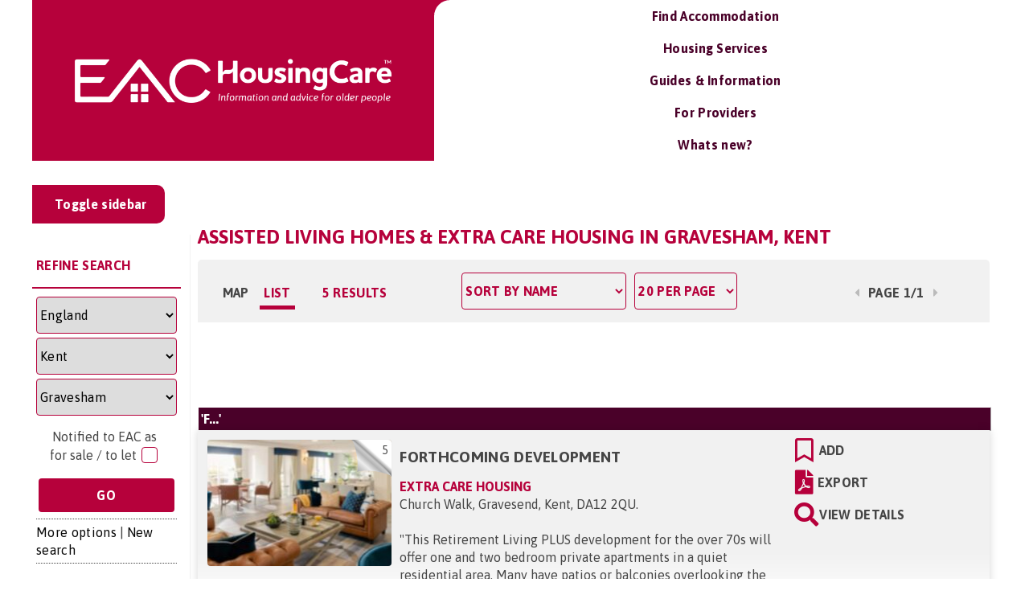

--- FILE ---
content_type: text/html; charset=UTF-8
request_url: https://housingcare.org/elderly-uk-assisted-living-extra-care-housing/area-2-gravesham
body_size: 16155
content:
<!doctype html>
<html style="overflow-x: hidden;">

<head>
	<meta charset="UTF-8">
	<title>Assisted living homes &amp; extra care housing in Gravesham, Kent : HousingCare</title>
	<link href="https://fonts.googleapis.com/css2?family=Asap:ital,wght@0,400;0,500;0,600;0,700;1,400;1,500;1,600;1,700&display=swap" rel="stylesheet">
	<link href="//www.google-analytics.com" rel="dns-prefetch">
	<meta http-equiv="X-UA-Compatible" content="IE=edge,chrome=1">
	<meta name="viewport" content="width=device-width, initial-scale=1.0">
	<meta name='robots' content='index, follow, max-image-preview:large, max-snippet:-1, max-video-preview:-1' />

	<!-- This site is optimized with the Yoast SEO Premium plugin v23.0 (Yoast SEO v23.0) - https://yoast.com/wordpress/plugins/seo/ -->
	<meta name="description" content="***CONTENT_GOES_HERE***" />
	<meta property="og:locale" content="en_GB" />
	<meta property="og:type" content="article" />
	<meta property="og:title" content="Not WordPress" />
	<meta property="og:description" content="***CONTENT_GOES_HERE***" />
	<meta property="og:url" content="https://housingcare.org/not-wordpress/" />
	<meta property="og:site_name" content="HousingCare" />
	<meta property="article:modified_time" content="2021-05-06T21:54:08+00:00" />
	<meta name="twitter:card" content="summary_large_image" />
	<script type="application/ld+json" class="yoast-schema-graph">{"@context":"https://schema.org","@graph":[{"@type":"WebPage","@id":"https://housingcare.org/not-wordpress/","url":"https://housingcare.org/not-wordpress/","name":"Assisted living homes &amp; extra care housing in Gravesham, Kent","isPartOf":{"@id":"https://housingcare.org/#website"},"datePublished":"2021-05-06T20:37:28+00:00","dateModified":"2021-05-06T21:54:08+00:00","description":"***CONTENT_GOES_HERE***","breadcrumb":{"@id":"https://housingcare.org/not-wordpress/#breadcrumb"},"inLanguage":"en-GB","potentialAction":[{"@type":"ReadAction","target":["https://housingcare.org/not-wordpress/"]}]},{"@type":"BreadcrumbList","@id":"https://housingcare.org/not-wordpress/#breadcrumb","itemListElement":[{"@type":"ListItem","position":1,"name":"Home","item":"https://housingcare.org/"},{"@type":"ListItem","position":2,"name":"Not WordPress"}]},{"@type":"WebSite","@id":"https://housingcare.org/#website","url":"https://housingcare.org/","name":"Housing Care","description":"Information for older people","publisher":{"@id":"https://housingcare.org/#organization"},"potentialAction":[{"@type":"SearchAction","target":{"@type":"EntryPoint","urlTemplate":"https://housingcare.org/?s={search_term_string}"},"query-input":"required name=search_term_string"}],"inLanguage":"en-GB"},{"@type":"Organization","@id":"https://housingcare.org/#organization","name":"Housing Care","url":"https://housingcare.org/","logo":{"@type":"ImageObject","inLanguage":"en-GB","@id":"https://housingcare.org/#/schema/logo/image/","url":"https://housingcare.org/wp-content/uploads/2018/06/housingcare-tab-logo-white.png","contentUrl":"https://housingcare.org/wp-content/uploads/2018/06/housingcare-tab-logo-white.png","width":419,"height":104,"caption":"Housing Care"},"image":{"@id":"https://housingcare.org/#/schema/logo/image/"}}]}</script>
	<!-- / Yoast SEO Premium plugin. -->


<link href='https://fonts.gstatic.com' crossorigin rel='preconnect' />
<style id='classic-theme-styles-inline-css' type='text/css'>
/*! This file is auto-generated */
.wp-block-button__link{color:#fff;background-color:#32373c;border-radius:9999px;box-shadow:none;text-decoration:none;padding:calc(.667em + 2px) calc(1.333em + 2px);font-size:1.125em}.wp-block-file__button{background:#32373c;color:#fff;text-decoration:none}
</style>
<style id='global-styles-inline-css' type='text/css'>
body{--wp--preset--color--black: #000000;--wp--preset--color--cyan-bluish-gray: #abb8c3;--wp--preset--color--white: #ffffff;--wp--preset--color--pale-pink: #f78da7;--wp--preset--color--vivid-red: #cf2e2e;--wp--preset--color--luminous-vivid-orange: #ff6900;--wp--preset--color--luminous-vivid-amber: #fcb900;--wp--preset--color--light-green-cyan: #7bdcb5;--wp--preset--color--vivid-green-cyan: #00d084;--wp--preset--color--pale-cyan-blue: #8ed1fc;--wp--preset--color--vivid-cyan-blue: #0693e3;--wp--preset--color--vivid-purple: #9b51e0;--wp--preset--color--red: #ff0000;--wp--preset--gradient--vivid-cyan-blue-to-vivid-purple: linear-gradient(135deg,rgba(6,147,227,1) 0%,rgb(155,81,224) 100%);--wp--preset--gradient--light-green-cyan-to-vivid-green-cyan: linear-gradient(135deg,rgb(122,220,180) 0%,rgb(0,208,130) 100%);--wp--preset--gradient--luminous-vivid-amber-to-luminous-vivid-orange: linear-gradient(135deg,rgba(252,185,0,1) 0%,rgba(255,105,0,1) 100%);--wp--preset--gradient--luminous-vivid-orange-to-vivid-red: linear-gradient(135deg,rgba(255,105,0,1) 0%,rgb(207,46,46) 100%);--wp--preset--gradient--very-light-gray-to-cyan-bluish-gray: linear-gradient(135deg,rgb(238,238,238) 0%,rgb(169,184,195) 100%);--wp--preset--gradient--cool-to-warm-spectrum: linear-gradient(135deg,rgb(74,234,220) 0%,rgb(151,120,209) 20%,rgb(207,42,186) 40%,rgb(238,44,130) 60%,rgb(251,105,98) 80%,rgb(254,248,76) 100%);--wp--preset--gradient--blush-light-purple: linear-gradient(135deg,rgb(255,206,236) 0%,rgb(152,150,240) 100%);--wp--preset--gradient--blush-bordeaux: linear-gradient(135deg,rgb(254,205,165) 0%,rgb(254,45,45) 50%,rgb(107,0,62) 100%);--wp--preset--gradient--luminous-dusk: linear-gradient(135deg,rgb(255,203,112) 0%,rgb(199,81,192) 50%,rgb(65,88,208) 100%);--wp--preset--gradient--pale-ocean: linear-gradient(135deg,rgb(255,245,203) 0%,rgb(182,227,212) 50%,rgb(51,167,181) 100%);--wp--preset--gradient--electric-grass: linear-gradient(135deg,rgb(202,248,128) 0%,rgb(113,206,126) 100%);--wp--preset--gradient--midnight: linear-gradient(135deg,rgb(2,3,129) 0%,rgb(40,116,252) 100%);--wp--preset--font-size--small: 13px;--wp--preset--font-size--medium: 20px;--wp--preset--font-size--large: 16px;--wp--preset--font-size--x-large: 42px;--wp--preset--font-size--normal: 12px;--wp--preset--font-size--huge: 20px;--wp--preset--spacing--20: 0.44rem;--wp--preset--spacing--30: 0.67rem;--wp--preset--spacing--40: 1rem;--wp--preset--spacing--50: 1.5rem;--wp--preset--spacing--60: 2.25rem;--wp--preset--spacing--70: 3.38rem;--wp--preset--spacing--80: 5.06rem;--wp--preset--shadow--natural: 6px 6px 9px rgba(0, 0, 0, 0.2);--wp--preset--shadow--deep: 12px 12px 50px rgba(0, 0, 0, 0.4);--wp--preset--shadow--sharp: 6px 6px 0px rgba(0, 0, 0, 0.2);--wp--preset--shadow--outlined: 6px 6px 0px -3px rgba(255, 255, 255, 1), 6px 6px rgba(0, 0, 0, 1);--wp--preset--shadow--crisp: 6px 6px 0px rgba(0, 0, 0, 1);}:where(.is-layout-flex){gap: 0.5em;}:where(.is-layout-grid){gap: 0.5em;}body .is-layout-flex{display: flex;}body .is-layout-flex{flex-wrap: wrap;align-items: center;}body .is-layout-flex > *{margin: 0;}body .is-layout-grid{display: grid;}body .is-layout-grid > *{margin: 0;}:where(.wp-block-columns.is-layout-flex){gap: 2em;}:where(.wp-block-columns.is-layout-grid){gap: 2em;}:where(.wp-block-post-template.is-layout-flex){gap: 1.25em;}:where(.wp-block-post-template.is-layout-grid){gap: 1.25em;}.has-black-color{color: var(--wp--preset--color--black) !important;}.has-cyan-bluish-gray-color{color: var(--wp--preset--color--cyan-bluish-gray) !important;}.has-white-color{color: var(--wp--preset--color--white) !important;}.has-pale-pink-color{color: var(--wp--preset--color--pale-pink) !important;}.has-vivid-red-color{color: var(--wp--preset--color--vivid-red) !important;}.has-luminous-vivid-orange-color{color: var(--wp--preset--color--luminous-vivid-orange) !important;}.has-luminous-vivid-amber-color{color: var(--wp--preset--color--luminous-vivid-amber) !important;}.has-light-green-cyan-color{color: var(--wp--preset--color--light-green-cyan) !important;}.has-vivid-green-cyan-color{color: var(--wp--preset--color--vivid-green-cyan) !important;}.has-pale-cyan-blue-color{color: var(--wp--preset--color--pale-cyan-blue) !important;}.has-vivid-cyan-blue-color{color: var(--wp--preset--color--vivid-cyan-blue) !important;}.has-vivid-purple-color{color: var(--wp--preset--color--vivid-purple) !important;}.has-black-background-color{background-color: var(--wp--preset--color--black) !important;}.has-cyan-bluish-gray-background-color{background-color: var(--wp--preset--color--cyan-bluish-gray) !important;}.has-white-background-color{background-color: var(--wp--preset--color--white) !important;}.has-pale-pink-background-color{background-color: var(--wp--preset--color--pale-pink) !important;}.has-vivid-red-background-color{background-color: var(--wp--preset--color--vivid-red) !important;}.has-luminous-vivid-orange-background-color{background-color: var(--wp--preset--color--luminous-vivid-orange) !important;}.has-luminous-vivid-amber-background-color{background-color: var(--wp--preset--color--luminous-vivid-amber) !important;}.has-light-green-cyan-background-color{background-color: var(--wp--preset--color--light-green-cyan) !important;}.has-vivid-green-cyan-background-color{background-color: var(--wp--preset--color--vivid-green-cyan) !important;}.has-pale-cyan-blue-background-color{background-color: var(--wp--preset--color--pale-cyan-blue) !important;}.has-vivid-cyan-blue-background-color{background-color: var(--wp--preset--color--vivid-cyan-blue) !important;}.has-vivid-purple-background-color{background-color: var(--wp--preset--color--vivid-purple) !important;}.has-black-border-color{border-color: var(--wp--preset--color--black) !important;}.has-cyan-bluish-gray-border-color{border-color: var(--wp--preset--color--cyan-bluish-gray) !important;}.has-white-border-color{border-color: var(--wp--preset--color--white) !important;}.has-pale-pink-border-color{border-color: var(--wp--preset--color--pale-pink) !important;}.has-vivid-red-border-color{border-color: var(--wp--preset--color--vivid-red) !important;}.has-luminous-vivid-orange-border-color{border-color: var(--wp--preset--color--luminous-vivid-orange) !important;}.has-luminous-vivid-amber-border-color{border-color: var(--wp--preset--color--luminous-vivid-amber) !important;}.has-light-green-cyan-border-color{border-color: var(--wp--preset--color--light-green-cyan) !important;}.has-vivid-green-cyan-border-color{border-color: var(--wp--preset--color--vivid-green-cyan) !important;}.has-pale-cyan-blue-border-color{border-color: var(--wp--preset--color--pale-cyan-blue) !important;}.has-vivid-cyan-blue-border-color{border-color: var(--wp--preset--color--vivid-cyan-blue) !important;}.has-vivid-purple-border-color{border-color: var(--wp--preset--color--vivid-purple) !important;}.has-vivid-cyan-blue-to-vivid-purple-gradient-background{background: var(--wp--preset--gradient--vivid-cyan-blue-to-vivid-purple) !important;}.has-light-green-cyan-to-vivid-green-cyan-gradient-background{background: var(--wp--preset--gradient--light-green-cyan-to-vivid-green-cyan) !important;}.has-luminous-vivid-amber-to-luminous-vivid-orange-gradient-background{background: var(--wp--preset--gradient--luminous-vivid-amber-to-luminous-vivid-orange) !important;}.has-luminous-vivid-orange-to-vivid-red-gradient-background{background: var(--wp--preset--gradient--luminous-vivid-orange-to-vivid-red) !important;}.has-very-light-gray-to-cyan-bluish-gray-gradient-background{background: var(--wp--preset--gradient--very-light-gray-to-cyan-bluish-gray) !important;}.has-cool-to-warm-spectrum-gradient-background{background: var(--wp--preset--gradient--cool-to-warm-spectrum) !important;}.has-blush-light-purple-gradient-background{background: var(--wp--preset--gradient--blush-light-purple) !important;}.has-blush-bordeaux-gradient-background{background: var(--wp--preset--gradient--blush-bordeaux) !important;}.has-luminous-dusk-gradient-background{background: var(--wp--preset--gradient--luminous-dusk) !important;}.has-pale-ocean-gradient-background{background: var(--wp--preset--gradient--pale-ocean) !important;}.has-electric-grass-gradient-background{background: var(--wp--preset--gradient--electric-grass) !important;}.has-midnight-gradient-background{background: var(--wp--preset--gradient--midnight) !important;}.has-small-font-size{font-size: var(--wp--preset--font-size--small) !important;}.has-medium-font-size{font-size: var(--wp--preset--font-size--medium) !important;}.has-large-font-size{font-size: var(--wp--preset--font-size--large) !important;}.has-x-large-font-size{font-size: var(--wp--preset--font-size--x-large) !important;}
.wp-block-navigation a:where(:not(.wp-element-button)){color: inherit;}
:where(.wp-block-post-template.is-layout-flex){gap: 1.25em;}:where(.wp-block-post-template.is-layout-grid){gap: 1.25em;}
:where(.wp-block-columns.is-layout-flex){gap: 2em;}:where(.wp-block-columns.is-layout-grid){gap: 2em;}
.wp-block-pullquote{font-size: 1.5em;line-height: 1.6;}
</style>
<link rel='stylesheet' id='bootstrap-css-css' href='https://housingcare.org/wp-content/themes/housing-care-custom/inc/css/bootstrap.min.css?ver=6.5.5' type='text/css' media='all' />
<link rel='stylesheet' id='eac-main-css-css' href='https://housingcare.org/wp-content/themes/housing-care-custom/inc/css/main.css?ver=6.5.5' type='text/css' media='all' />
<link rel='stylesheet' id='ubermenu-font-awesome-all-css' href='https://housingcare.org/wp-content/plugins/ubermenu/assets/fontawesome/css/all.min.css?ver=6.5.5' type='text/css' media='all' />
<script type="text/javascript" src="https://housingcare.org/wp-content/themes/housing-care-custom/inc/js/jquery.min.js?ver=6.5.5" id="jquery-js"></script>
<style id="ubermenu-custom-generated-css">
/** Font Awesome 4 Compatibility **/
.fa{font-style:normal;font-variant:normal;font-weight:normal;font-family:FontAwesome;}

/** UberMenu Responsive Styles (Breakpoint Setting) **/
@media screen and (min-width: 992px){
  .ubermenu{ display:block !important; } .ubermenu-responsive .ubermenu-item.ubermenu-hide-desktop{ display:none !important; } .ubermenu-responsive.ubermenu-retractors-responsive .ubermenu-retractor-mobile{ display:none; }  /* Top level items full height */ .ubermenu.ubermenu-horizontal.ubermenu-items-vstretch .ubermenu-nav{   display:flex;   align-items:stretch; } .ubermenu.ubermenu-horizontal.ubermenu-items-vstretch .ubermenu-item.ubermenu-item-level-0{   display:flex;   flex-direction:column; } .ubermenu.ubermenu-horizontal.ubermenu-items-vstretch .ubermenu-item.ubermenu-item-level-0 > .ubermenu-target{   flex:1;   display:flex;   align-items:center; flex-wrap:wrap; } .ubermenu.ubermenu-horizontal.ubermenu-items-vstretch .ubermenu-item.ubermenu-item-level-0 > .ubermenu-target > .ubermenu-target-divider{ position:static; flex-basis:100%; } .ubermenu.ubermenu-horizontal.ubermenu-items-vstretch .ubermenu-item.ubermenu-item-level-0 > .ubermenu-target.ubermenu-item-layout-image_left > .ubermenu-target-text{ padding-left:1em; } .ubermenu.ubermenu-horizontal.ubermenu-items-vstretch .ubermenu-item.ubermenu-item-level-0 > .ubermenu-target.ubermenu-item-layout-image_right > .ubermenu-target-text{ padding-right:1em; } .ubermenu.ubermenu-horizontal.ubermenu-items-vstretch .ubermenu-item.ubermenu-item-level-0 > .ubermenu-target.ubermenu-item-layout-image_above, .ubermenu.ubermenu-horizontal.ubermenu-items-vstretch .ubermenu-item.ubermenu-item-level-0 > .ubermenu-target.ubermenu-item-layout-image_below{ flex-direction:column; } .ubermenu.ubermenu-horizontal.ubermenu-items-vstretch .ubermenu-item.ubermenu-item-level-0 > .ubermenu-submenu-drop{   top:100%; } .ubermenu.ubermenu-horizontal.ubermenu-items-vstretch .ubermenu-item-level-0:not(.ubermenu-align-right) + .ubermenu-item.ubermenu-align-right{ margin-left:auto; } .ubermenu.ubermenu-horizontal.ubermenu-items-vstretch .ubermenu-item.ubermenu-item-level-0 > .ubermenu-target.ubermenu-content-align-left{   justify-content:flex-start; } .ubermenu.ubermenu-horizontal.ubermenu-items-vstretch .ubermenu-item.ubermenu-item-level-0 > .ubermenu-target.ubermenu-content-align-center{   justify-content:center; } .ubermenu.ubermenu-horizontal.ubermenu-items-vstretch .ubermenu-item.ubermenu-item-level-0 > .ubermenu-target.ubermenu-content-align-right{   justify-content:flex-end; }  /* Force current submenu always open but below others */ .ubermenu-force-current-submenu .ubermenu-item-level-0.ubermenu-current-menu-item > .ubermenu-submenu-drop, .ubermenu-force-current-submenu .ubermenu-item-level-0.ubermenu-current-menu-ancestor > .ubermenu-submenu-drop {     display: block!important;     opacity: 1!important;     visibility: visible!important;     margin: 0!important;     top: auto!important;     height: auto;     z-index:19; }   /* Invert Horizontal menu to make subs go up */ .ubermenu-invert.ubermenu-horizontal .ubermenu-item-level-0 > .ubermenu-submenu-drop, .ubermenu-invert.ubermenu-horizontal.ubermenu-items-vstretch .ubermenu-item.ubermenu-item-level-0>.ubermenu-submenu-drop{  top:auto;  bottom:100%; } .ubermenu-invert.ubermenu-horizontal.ubermenu-sub-indicators .ubermenu-item-level-0.ubermenu-has-submenu-drop > .ubermenu-target > .ubermenu-sub-indicator{ transform:rotate(180deg); } /* Make second level flyouts fly up */ .ubermenu-invert.ubermenu-horizontal .ubermenu-submenu .ubermenu-item.ubermenu-active > .ubermenu-submenu-type-flyout{     top:auto;     bottom:0; } /* Clip the submenus properly when inverted */ .ubermenu-invert.ubermenu-horizontal .ubermenu-item-level-0 > .ubermenu-submenu-drop{     clip: rect(-5000px,5000px,auto,-5000px); }    /* Invert Vertical menu to make subs go left */ .ubermenu-invert.ubermenu-vertical .ubermenu-item-level-0 > .ubermenu-submenu-drop{   right:100%;   left:auto; } .ubermenu-invert.ubermenu-vertical.ubermenu-sub-indicators .ubermenu-item-level-0.ubermenu-item-has-children > .ubermenu-target > .ubermenu-sub-indicator{   right:auto;   left:10px; transform:rotate(90deg); } .ubermenu-vertical.ubermenu-invert .ubermenu-item > .ubermenu-submenu-drop {   clip: rect(-5000px,5000px,5000px,-5000px); } /* Vertical Flyout > Flyout */ .ubermenu-vertical.ubermenu-invert.ubermenu-sub-indicators .ubermenu-has-submenu-drop > .ubermenu-target{   padding-left:25px; } .ubermenu-vertical.ubermenu-invert .ubermenu-item > .ubermenu-target > .ubermenu-sub-indicator {   right:auto;   left:10px;   transform:rotate(90deg); } .ubermenu-vertical.ubermenu-invert .ubermenu-item > .ubermenu-submenu-drop.ubermenu-submenu-type-flyout, .ubermenu-vertical.ubermenu-invert .ubermenu-submenu-type-flyout > .ubermenu-item > .ubermenu-submenu-drop {   right: 100%;   left: auto; }  .ubermenu-responsive-toggle{ display:none; }
}
@media screen and (max-width: 991px){
   .ubermenu-responsive-toggle, .ubermenu-sticky-toggle-wrapper { display: block; }  .ubermenu-responsive{ width:100%; max-height:600px; visibility:visible; overflow:visible;  -webkit-transition:max-height 1s ease-in; transition:max-height .3s ease-in; } .ubermenu-responsive.ubermenu-mobile-accordion:not(.ubermenu-mobile-modal):not(.ubermenu-in-transition):not(.ubermenu-responsive-collapse){ max-height:none; } .ubermenu-responsive.ubermenu-items-align-center{   text-align:left; } .ubermenu-responsive.ubermenu{ margin:0; } .ubermenu-responsive.ubermenu .ubermenu-nav{ display:block; }  .ubermenu-responsive.ubermenu-responsive-nocollapse, .ubermenu-repsonsive.ubermenu-no-transitions{ display:block; max-height:none; }  .ubermenu-responsive.ubermenu-responsive-collapse{ max-height:none; visibility:visible; overflow:visible; } .ubermenu-responsive.ubermenu-responsive-collapse{ max-height:0; overflow:hidden !important; visibility:hidden; } .ubermenu-responsive.ubermenu-in-transition, .ubermenu-responsive.ubermenu-in-transition .ubermenu-nav{ overflow:hidden !important; visibility:visible; } .ubermenu-responsive.ubermenu-responsive-collapse:not(.ubermenu-in-transition){ border-top-width:0; border-bottom-width:0; } .ubermenu-responsive.ubermenu-responsive-collapse .ubermenu-item .ubermenu-submenu{ display:none; }  .ubermenu-responsive .ubermenu-item-level-0{ width:50%; } .ubermenu-responsive.ubermenu-responsive-single-column .ubermenu-item-level-0{ float:none; clear:both; width:100%; } .ubermenu-responsive .ubermenu-item.ubermenu-item-level-0 > .ubermenu-target{ border:none; box-shadow:none; } .ubermenu-responsive .ubermenu-item.ubermenu-has-submenu-flyout{ position:static; } .ubermenu-responsive.ubermenu-sub-indicators .ubermenu-submenu-type-flyout .ubermenu-has-submenu-drop > .ubermenu-target > .ubermenu-sub-indicator{ transform:rotate(0); right:10px; left:auto; } .ubermenu-responsive .ubermenu-nav .ubermenu-item .ubermenu-submenu.ubermenu-submenu-drop{ width:100%; min-width:100%; max-width:100%; top:auto; left:0 !important; } .ubermenu-responsive.ubermenu-has-border .ubermenu-nav .ubermenu-item .ubermenu-submenu.ubermenu-submenu-drop{ left: -1px !important; /* For borders */ } .ubermenu-responsive .ubermenu-submenu.ubermenu-submenu-type-mega > .ubermenu-item.ubermenu-column{ min-height:0; border-left:none;  float:left; /* override left/center/right content alignment */ display:block; } .ubermenu-responsive .ubermenu-item.ubermenu-active > .ubermenu-submenu.ubermenu-submenu-type-mega{     max-height:none;     height:auto;/*prevent overflow scrolling since android is still finicky*/     overflow:visible; } .ubermenu-responsive.ubermenu-transition-slide .ubermenu-item.ubermenu-in-transition > .ubermenu-submenu-drop{ max-height:1000px; /* because of slide transition */ } .ubermenu .ubermenu-submenu-type-flyout .ubermenu-submenu-type-mega{ min-height:0; } .ubermenu.ubermenu-responsive .ubermenu-column, .ubermenu.ubermenu-responsive .ubermenu-column-auto{ min-width:50%; } .ubermenu.ubermenu-responsive .ubermenu-autoclear > .ubermenu-column{ clear:none; } .ubermenu.ubermenu-responsive .ubermenu-column:nth-of-type(2n+1){ clear:both; } .ubermenu.ubermenu-responsive .ubermenu-submenu-retractor-top:not(.ubermenu-submenu-retractor-top-2) .ubermenu-column:nth-of-type(2n+1){ clear:none; } .ubermenu.ubermenu-responsive .ubermenu-submenu-retractor-top:not(.ubermenu-submenu-retractor-top-2) .ubermenu-column:nth-of-type(2n+2){ clear:both; }  .ubermenu-responsive-single-column-subs .ubermenu-submenu .ubermenu-item { float: none; clear: both; width: 100%; min-width: 100%; }  /* Submenu footer content */ .ubermenu .ubermenu-submenu-footer{     position:relative; clear:both;     bottom:auto;     right:auto; }   .ubermenu.ubermenu-responsive .ubermenu-tabs, .ubermenu.ubermenu-responsive .ubermenu-tabs-group, .ubermenu.ubermenu-responsive .ubermenu-tab, .ubermenu.ubermenu-responsive .ubermenu-tab-content-panel{ /** TABS SHOULD BE 100%  ACCORDION */ width:100%; min-width:100%; max-width:100%; left:0; } .ubermenu.ubermenu-responsive .ubermenu-tabs, .ubermenu.ubermenu-responsive .ubermenu-tab-content-panel{ min-height:0 !important;/* Override Inline Style from JS */ } .ubermenu.ubermenu-responsive .ubermenu-tabs{ z-index:15; } .ubermenu.ubermenu-responsive .ubermenu-tab-content-panel{ z-index:20; } /* Tab Layering */ .ubermenu-responsive .ubermenu-tab{ position:relative; } .ubermenu-responsive .ubermenu-tab.ubermenu-active{ position:relative; z-index:20; } .ubermenu-responsive .ubermenu-tab > .ubermenu-target{ border-width:0 0 1px 0; } .ubermenu-responsive.ubermenu-sub-indicators .ubermenu-tabs > .ubermenu-tabs-group > .ubermenu-tab.ubermenu-has-submenu-drop > .ubermenu-target > .ubermenu-sub-indicator{ transform:rotate(0); right:10px; left:auto; }  .ubermenu-responsive .ubermenu-tabs > .ubermenu-tabs-group > .ubermenu-tab > .ubermenu-tab-content-panel{ top:auto; border-width:1px; } .ubermenu-responsive .ubermenu-tab-layout-bottom > .ubermenu-tabs-group{ /*position:relative;*/ }   .ubermenu-reponsive .ubermenu-item-level-0 > .ubermenu-submenu-type-stack{ /* Top Level Stack Columns */ position:relative; }  .ubermenu-responsive .ubermenu-submenu-type-stack .ubermenu-column, .ubermenu-responsive .ubermenu-submenu-type-stack .ubermenu-column-auto{ /* Stack Columns */ width:100%; max-width:100%; }   .ubermenu-responsive .ubermenu-item-mini{ /* Mini items */ min-width:0; width:auto; float:left; clear:none !important; } .ubermenu-responsive .ubermenu-item.ubermenu-item-mini > a.ubermenu-target{ padding-left:20px; padding-right:20px; }   .ubermenu-responsive .ubermenu-item.ubermenu-hide-mobile{ /* Hiding items */ display:none !important; }  .ubermenu-responsive.ubermenu-hide-bkgs .ubermenu-submenu.ubermenu-submenu-bkg-img{ /** Hide Background Images in Submenu */ background-image:none; } .ubermenu.ubermenu-responsive .ubermenu-item-level-0.ubermenu-item-mini{ min-width:0; width:auto; } .ubermenu-vertical .ubermenu-item.ubermenu-item-level-0{ width:100%; } .ubermenu-vertical.ubermenu-sub-indicators .ubermenu-item-level-0.ubermenu-item-has-children > .ubermenu-target > .ubermenu-sub-indicator{ right:10px; left:auto; transform:rotate(0); } .ubermenu-vertical .ubermenu-item.ubermenu-item-level-0.ubermenu-relative.ubermenu-active > .ubermenu-submenu-drop.ubermenu-submenu-align-vertical_parent_item{     top:auto; }   .ubermenu.ubermenu-responsive .ubermenu-tabs{     position:static; } /* Tabs on Mobile with mouse (but not click) - leave space to hover off */ .ubermenu:not(.ubermenu-is-mobile):not(.ubermenu-submenu-indicator-closes) .ubermenu-submenu .ubermenu-tab[data-ubermenu-trigger="mouseover"] .ubermenu-tab-content-panel, .ubermenu:not(.ubermenu-is-mobile):not(.ubermenu-submenu-indicator-closes) .ubermenu-submenu .ubermenu-tab[data-ubermenu-trigger="hover_intent"] .ubermenu-tab-content-panel{     margin-left:6%; width:94%; min-width:94%; }  /* Sub indicator close visibility */ .ubermenu.ubermenu-submenu-indicator-closes .ubermenu-active > .ubermenu-target > .ubermenu-sub-indicator-close{ display:block; display: flex; align-items: center; justify-content: center; } .ubermenu.ubermenu-submenu-indicator-closes .ubermenu-active > .ubermenu-target > .ubermenu-sub-indicator{ display:none; }  .ubermenu .ubermenu-tabs .ubermenu-tab-content-panel{     box-shadow: 0 5px 10px rgba(0,0,0,.075); }  /* When submenus and items go full width, move items back to appropriate positioning */ .ubermenu .ubermenu-submenu-rtl {     direction: ltr; }   /* Fixed position mobile menu */ .ubermenu.ubermenu-mobile-modal{   position:fixed;   z-index:9999999; opacity:1;   top:0;   left:0;   width:100%;   width:100vw;   max-width:100%;   max-width:100vw; height:100%; height:calc(100vh - calc(100vh - 100%)); height:-webkit-fill-available; max-height:calc(100vh - calc(100vh - 100%)); max-height:-webkit-fill-available;   border:none; box-sizing:border-box;    display:flex;   flex-direction:column;   justify-content:flex-start; overflow-y:auto !important; /* for non-accordion mode */ overflow-x:hidden !important; overscroll-behavior: contain; transform:scale(1); transition-duration:.1s; transition-property: all; } .ubermenu.ubermenu-mobile-modal.ubermenu-mobile-accordion.ubermenu-interaction-press{ overflow-y:hidden !important; } .ubermenu.ubermenu-mobile-modal.ubermenu-responsive-collapse{ overflow:hidden !important; opacity:0; transform:scale(.9); visibility:hidden; } .ubermenu.ubermenu-mobile-modal .ubermenu-nav{   flex:1;   overflow-y:auto !important; overscroll-behavior: contain; } .ubermenu.ubermenu-mobile-modal .ubermenu-item-level-0{ margin:0; } .ubermenu.ubermenu-mobile-modal .ubermenu-mobile-close-button{ border:none; background:none; border-radius:0; padding:1em; color:inherit; display:inline-block; text-align:center; font-size:14px; } .ubermenu.ubermenu-mobile-modal .ubermenu-mobile-footer .ubermenu-mobile-close-button{ width: 100%; display: flex; align-items: center; justify-content: center; } .ubermenu.ubermenu-mobile-modal .ubermenu-mobile-footer .ubermenu-mobile-close-button .ubermenu-icon-essential, .ubermenu.ubermenu-mobile-modal .ubermenu-mobile-footer .ubermenu-mobile-close-button .fas.fa-times{ margin-right:.2em; }  /* Header/Footer Mobile content */ .ubermenu .ubermenu-mobile-header, .ubermenu .ubermenu-mobile-footer{ display:block; text-align:center; color:inherit; }  /* Accordion submenus mobile (single column tablet) */ .ubermenu.ubermenu-responsive-single-column.ubermenu-mobile-accordion.ubermenu-interaction-press .ubermenu-item > .ubermenu-submenu-drop, .ubermenu.ubermenu-responsive-single-column.ubermenu-mobile-accordion.ubermenu-interaction-press .ubermenu-tab > .ubermenu-tab-content-panel{ box-sizing:border-box; border-left:none; border-right:none; box-shadow:none; } .ubermenu.ubermenu-responsive-single-column.ubermenu-mobile-accordion.ubermenu-interaction-press .ubermenu-item.ubermenu-active > .ubermenu-submenu-drop, .ubermenu.ubermenu-responsive-single-column.ubermenu-mobile-accordion.ubermenu-interaction-press .ubermenu-tab.ubermenu-active > .ubermenu-tab-content-panel{   position:static; }   /* Accordion indented - remove borders and extra spacing from headers */ .ubermenu.ubermenu-mobile-accordion-indent .ubermenu-submenu.ubermenu-submenu-drop, .ubermenu.ubermenu-mobile-accordion-indent .ubermenu-submenu .ubermenu-item-header.ubermenu-has-submenu-stack > .ubermenu-target{   border:none; } .ubermenu.ubermenu-mobile-accordion-indent .ubermenu-submenu .ubermenu-item-header.ubermenu-has-submenu-stack > .ubermenu-submenu-type-stack{   padding-top:0; } /* Accordion dropdown indentation padding */ .ubermenu.ubermenu-mobile-accordion-indent .ubermenu-submenu-drop .ubermenu-submenu-drop .ubermenu-item > .ubermenu-target, .ubermenu.ubermenu-mobile-accordion-indent .ubermenu-submenu-drop .ubermenu-tab-content-panel .ubermenu-item > .ubermenu-target{   padding-left:calc( var(--ubermenu-accordion-indent) * 2 ); } .ubermenu.ubermenu-mobile-accordion-indent .ubermenu-submenu-drop .ubermenu-submenu-drop .ubermenu-submenu-drop .ubermenu-item > .ubermenu-target, .ubermenu.ubermenu-mobile-accordion-indent .ubermenu-submenu-drop .ubermenu-tab-content-panel .ubermenu-tab-content-panel .ubermenu-item > .ubermenu-target{   padding-left:calc( var(--ubermenu-accordion-indent) * 3 ); } .ubermenu.ubermenu-mobile-accordion-indent .ubermenu-submenu-drop .ubermenu-submenu-drop .ubermenu-submenu-drop .ubermenu-submenu-drop .ubermenu-item > .ubermenu-target, .ubermenu.ubermenu-mobile-accordion-indent .ubermenu-submenu-drop .ubermenu-tab-content-panel .ubermenu-tab-content-panel .ubermenu-tab-content-panel .ubermenu-item > .ubermenu-target{   padding-left:calc( var(--ubermenu-accordion-indent) * 4 ); } /* Reverse Accordion dropdown indentation padding */ .rtl .ubermenu.ubermenu-mobile-accordion-indent .ubermenu-submenu-drop .ubermenu-submenu-drop .ubermenu-item > .ubermenu-target, .rtl .ubermenu.ubermenu-mobile-accordion-indent .ubermenu-submenu-drop .ubermenu-tab-content-panel .ubermenu-item > .ubermenu-target{ padding-left:0;   padding-right:calc( var(--ubermenu-accordion-indent) * 2 ); } .rtl .ubermenu.ubermenu-mobile-accordion-indent .ubermenu-submenu-drop .ubermenu-submenu-drop .ubermenu-submenu-drop .ubermenu-item > .ubermenu-target, .rtl .ubermenu.ubermenu-mobile-accordion-indent .ubermenu-submenu-drop .ubermenu-tab-content-panel .ubermenu-tab-content-panel .ubermenu-item > .ubermenu-target{ padding-left:0; padding-right:calc( var(--ubermenu-accordion-indent) * 3 ); } .rtl .ubermenu.ubermenu-mobile-accordion-indent .ubermenu-submenu-drop .ubermenu-submenu-drop .ubermenu-submenu-drop .ubermenu-submenu-drop .ubermenu-item > .ubermenu-target, .rtl .ubermenu.ubermenu-mobile-accordion-indent .ubermenu-submenu-drop .ubermenu-tab-content-panel .ubermenu-tab-content-panel .ubermenu-tab-content-panel .ubermenu-item > .ubermenu-target{ padding-left:0; padding-right:calc( var(--ubermenu-accordion-indent) * 4 ); }  .ubermenu-responsive-toggle{ display:block; }
}
@media screen and (max-width: 480px){
  .ubermenu.ubermenu-responsive .ubermenu-item-level-0{ width:100%; } .ubermenu.ubermenu-responsive .ubermenu-column, .ubermenu.ubermenu-responsive .ubermenu-column-auto{ min-width:100%; } .ubermenu .ubermenu-autocolumn:not(:first-child), .ubermenu .ubermenu-autocolumn:not(:first-child) .ubermenu-submenu-type-stack{     padding-top:0; } .ubermenu .ubermenu-autocolumn:not(:last-child), .ubermenu .ubermenu-autocolumn:not(:last-child) .ubermenu-submenu-type-stack{     padding-bottom:0; } .ubermenu .ubermenu-autocolumn > .ubermenu-submenu-type-stack > .ubermenu-item-normal:first-child{     margin-top:0; }     /* Accordion submenus mobile */ .ubermenu.ubermenu-responsive.ubermenu-mobile-accordion.ubermenu-interaction-press .ubermenu-item > .ubermenu-submenu-drop, .ubermenu.ubermenu-responsive.ubermenu-mobile-accordion.ubermenu-interaction-press .ubermenu-tab > .ubermenu-tab-content-panel{     box-shadow:none; box-sizing:border-box; border-left:none; border-right:none; } .ubermenu.ubermenu-responsive.ubermenu-mobile-accordion.ubermenu-interaction-press .ubermenu-item.ubermenu-active > .ubermenu-submenu-drop, .ubermenu.ubermenu-responsive.ubermenu-mobile-accordion.ubermenu-interaction-press .ubermenu-tab.ubermenu-active > .ubermenu-tab-content-panel{     position:static; } 
}


/** UberMenu Custom Menu Styles (Customizer) **/
/* main */
 .ubermenu.ubermenu-main .ubermenu-item-level-0:hover > .ubermenu-target, .ubermenu-main .ubermenu-item-level-0.ubermenu-active > .ubermenu-target { color:#b40000; }
 .ubermenu-main .ubermenu-item-level-0.ubermenu-current-menu-item > .ubermenu-target, .ubermenu-main .ubermenu-item-level-0.ubermenu-current-menu-parent > .ubermenu-target, .ubermenu-main .ubermenu-item-level-0.ubermenu-current-menu-ancestor > .ubermenu-target { color:#b40000; }


/** UberMenu Custom Menu Item Styles (Menu Item Settings) **/
/* 23913 */  .ubermenu .ubermenu-item.ubermenu-item-23913 > .ubermenu-target { color:#4a0129; }

/* Status: Loaded from Transient */

</style>
	<!-- Google AdSense AutoAds code -->
	<script data-ad-client="ca-pub-4532706227151963" async src="https://pagead2.googlesyndication.com/pagead/js/adsbygoogle.js"></script>
	<!-- Google Tag Manager -->
	<script>
		(function(w, d, s, l, i) {
			w[l] = w[l] || [];
			w[l].push({
				'gtm.start': new Date().getTime(),
				event: 'gtm.js'
			});
			var f = d.getElementsByTagName(s)[0],
				j = d.createElement(s),
				dl = l != 'dataLayer' ? '&l=' + l : '';
			j.async = true;
			j.src =
				'https://housingcare.org/hcgtm.js?id=' + i + dl;
			f.parentNode.insertBefore(j, f);
		})(window, document, 'script', 'dataLayer', 'GTM-5T92QRK');
	</script>
	<!-- End Google Tag Manager -->
</head>

<body class="page-template page-template-template-page-not-wordpress page-template-template-page-not-wordpress-php page page-id-26624">
	<!-- Google Tag Manager (noscript) -->
	<noscript><iframe src="https://www.googletagmanager.com/ns.html?id=GTM-5T92QRK" height="0" width="0" style="display:none;visibility:hidden"></iframe></noscript>
	<!-- End Google Tag Manager (noscript) -->

	<!-- Global site tag (gtag.js) - Google Analytics -->
	<script async src="https://housingcare.org/hcgtag.js?id=UA-444625-1"></script>
	<script>
		window.dataLayer = window.dataLayer || [];

		function gtag() {
			dataLayer.push(arguments);
		}
		gtag('js', new Date());
		var gtag_id = 'UA-444625-1';
		gtag('config', gtag_id);

		if (document.getElementById('DGVSWZFYgqJM')) {
			DGVSWZFYgqJM = 'No';
			IntDGVSWZFYgqJM = 0;
		} else {
			DGVSWZFYgqJM = 'Yes';
			IntDGVSWZFYgqJM = 1;
		} //JW Set variable based on AdBlock
	</script>

	<div class="header-nav">
		<div class="container-xl p-0">
			<div class="row margin-0">
				<div class="col-10 col-lg-12 col-xl-5 logo-bar d-flex align-items-center justify-content-right justify-content-xl-center p-2 p-xl-0">
					<a href="/"><img class="logo housing-care d-none d-sm-inline header-image" src="https://housingcare.org/wp-content/themes/housing-care-custom/inc/images/logos/eac-full.png"></a>
					<a href="/"><img class="logo housing-care d-inline d-sm-none" src="https://housingcare.org/wp-content/themes/housing-care-custom/inc/images/logos/housing-care-logo.png"></a>
				</div>
				<div class="col-12 col-xl-7 bg-white">
					<div class="header-accent d-none d-xl-block">
						<div class="inner-accent"></div>
					</div>
					<div>
						<div class="menu-header-plain-container"><ul id="menu-header-plain" class="p-0 m-0"><li id="menu-item-24806" class="menu-item menu-item-type-custom menu-item-object-custom menu-item-has-children menu-item-24806"><a href="/housing-care/">Find Accommodation</a>
<ul class="sub-menu">
	<li id="menu-item-24805" class="menu-item menu-item-type-custom menu-item-object-custom menu-item-24805"><a href="/housing-care/">Quick Search</a></li>
	<li id="menu-item-24841" class="menu-item menu-item-type-custom menu-item-object-custom menu-item-24841"><a href="/housing-care/search">Advanced Search</a></li>
	<li id="menu-item-24807" class="menu-item menu-item-type-custom menu-item-object-custom menu-item-24807"><a href="/housing-care/vacancies-united-kingdom">Latest Vacancies</a></li>
	<li id="menu-item-24808" class="menu-item menu-item-type-custom menu-item-object-custom menu-item-24808"><a href="/property-directories/">Browse Directories</a></li>
</ul>
</li>
<li id="menu-item-24809" class="menu-item menu-item-type-custom menu-item-object-custom menu-item-has-children menu-item-24809"><a href="/service/">Housing Services</a>
<ul class="sub-menu">
	<li id="menu-item-24810" class="menu-item menu-item-type-custom menu-item-object-custom menu-item-24810"><a href="/service/">Quick Search</a></li>
	<li id="menu-item-24811" class="menu-item menu-item-type-custom menu-item-object-custom menu-item-24811"><a href="/service/search">Advanced Search</a></li>
	<li id="menu-item-24812" class="menu-item menu-item-type-custom menu-item-object-custom menu-item-24812"><a href="/service/search">A-Z of Services</a></li>
	<li id="menu-item-24813" class="menu-item menu-item-type-custom menu-item-object-custom menu-item-24813"><a href="/service/service-types/">By Service Type</a></li>
	<li id="menu-item-24814" class="menu-item menu-item-type-custom menu-item-object-custom menu-item-24814"><a href="/service/locations">By Location</a></li>
	<li id="menu-item-24815" class="menu-item menu-item-type-custom menu-item-object-custom menu-item-24815"><a href="/service/service-providers">By Service Provider</a></li>
	<li id="menu-item-24816" class="menu-item menu-item-type-custom menu-item-object-custom menu-item-24816"><a href="/service/featured/">Featured Services</a></li>
	<li id="menu-item-24817" class="menu-item menu-item-type-custom menu-item-object-custom menu-item-24817"><a href="/service/">Signup/Login as a Provider</a></li>
</ul>
</li>
<li id="menu-item-24818" class="menu-item menu-item-type-custom menu-item-object-custom menu-item-has-children menu-item-24818"><a href="/care-advice/">Guides &#038; Information</a>
<ul class="sub-menu">
	<li id="menu-item-24819" class="menu-item menu-item-type-custom menu-item-object-custom menu-item-24819"><a href="/care-advice/">Care Advice</a></li>
	<li id="menu-item-24820" class="menu-item menu-item-type-custom menu-item-object-custom menu-item-24820"><a href="/housing-options/">Housing Advice</a></li>
	<li id="menu-item-24821" class="menu-item menu-item-type-custom menu-item-object-custom menu-item-24821"><a href="/finance-advice/">Finance Advice</a></li>
	<li id="menu-item-24822" class="menu-item menu-item-type-custom menu-item-object-custom menu-item-24822"><a href="/rights-advice/">Rights Advice</a></li>
	<li id="menu-item-24823" class="menu-item menu-item-type-custom menu-item-object-custom menu-item-24823"><a href="/guides/">Quick Guides</a></li>
	<li id="menu-item-24824" class="menu-item menu-item-type-custom menu-item-object-custom menu-item-24824"><a href="/resources/">Library</a></li>
	<li id="menu-item-24825" class="menu-item menu-item-type-custom menu-item-object-custom menu-item-24825"><a href="/glossary/">Glossary</a></li>
	<li id="menu-item-24826" class="menu-item menu-item-type-custom menu-item-object-custom menu-item-24826"><a href="/faqs/">FAQs</a></li>
</ul>
</li>
<li id="menu-item-24827" class="menu-item menu-item-type-custom menu-item-object-custom menu-item-has-children menu-item-24827"><a href="/providers/">For Providers</a>
<ul class="sub-menu">
	<li id="menu-item-24828" class="menu-item menu-item-type-custom menu-item-object-custom menu-item-24828"><a href="/providers/manage-your-free-listing/">Updating Housing Info</a></li>
	<li id="menu-item-24829" class="menu-item menu-item-type-custom menu-item-object-custom menu-item-24829"><a href="/providers/manage-your-care-home-profile/">Updating Care Home Info</a></li>
	<li id="menu-item-24830" class="menu-item menu-item-type-custom menu-item-object-custom menu-item-24830"><a href="/providers/advertise-available-properties/">Advertise Available</a></li>
	<li id="menu-item-24831" class="menu-item menu-item-type-custom menu-item-object-custom menu-item-24831"><a href="/providers/housingcare-subscription-services/">HousingCare.org Services</a></li>
	<li id="menu-item-24832" class="menu-item menu-item-type-custom menu-item-object-custom menu-item-24832"><a href="/providers/quality-of-information-mark/">Quality of Information Mark</a></li>
	<li id="menu-item-24833" class="menu-item menu-item-type-custom menu-item-object-custom menu-item-24833"><a href="/eac-services/">Eac Data Services</a></li>
	<li id="menu-item-24834" class="menu-item menu-item-type-custom menu-item-object-custom menu-item-24834"><a href="/eac-services/">Our Offer to Housing Advice Agencies</a></li>
	<li id="menu-item-24835" class="menu-item menu-item-type-custom menu-item-object-custom menu-item-24835"><a href="https://eacawards.org.uk/">National Housing for Older People Awards</a></li>
	<li id="menu-item-24836" class="menu-item menu-item-type-custom menu-item-object-custom menu-item-24836"><a href="/services/">Browse Entertainers Directory</a></li>
</ul>
</li>
<li id="menu-item-24837" class="menu-item menu-item-type-custom menu-item-object-custom menu-item-has-children menu-item-24837"><a href="/eac-news/">Whats new?</a>
<ul class="sub-menu">
	<li id="menu-item-24838" class="menu-item menu-item-type-custom menu-item-object-custom menu-item-24838"><a href="/eac-news/">News</a></li>
</ul>
</li>
</ul></div>					</div>
				</div>
			</div>
		</div>
		<div class="container-xl p-0">
					</div>
	</div>
	<div class="width-100 top-30px"><div class="container-xl p-0">
	<div id="content" class="col-12 font-sm p-color entry-content p-0">
		<link rel="stylesheet" href="/includes/std.css">
		<script>(g=>{var h,a,k,p="The Google Maps JavaScript API",c="google",l="importLibrary",q="__ib__",m=document,b=window;b=b[c]||(b[c]={});var d=b.maps||(b.maps={}),r=new Set,e=new URLSearchParams,u=()=>h||(h=new Promise(async(f,n)=>{await (a=m.createElement("script"));e.set("libraries",[...r]+"");for(k in g)e.set(k.replace(/[A-Z]/g,t=>"_"+t[0].toLowerCase()),g[k]);e.set("callback",c+".maps."+q);a.src=`https://maps.${c}apis.com/maps/api/js?`+e;d[q]=f;a.onerror=()=>h=n(Error(p+" could not load."));a.nonce=m.querySelector("script[nonce]")?.nonce||"";m.head.append(a)}));d[l]?console.warn(p+" only loads once. Ignoring:",g):d[l]=(f,...n)=>r.add(f)&&u().then(()=>d[l](f,...n))})
	({key: "AIzaSyAg_gJeElw87FCSovX09UQz3yTdgNy_Kt0", v: "weekly"});</script>
		<script src="https://unpkg.com/@googlemaps/markerclusterer/dist/index.min.js"></script>
		<script type="text/javascript" src="/includes/all_scripts.js"></script>
<div id="eacBody" class="body">
	<div class="row p-0 m-0">
		<div id="sidebar-toggle" class="pad-y-15px pad-x-25px white-font sidebar-toggle-button font-weight-bold" style="margin-bottom: 20px !important;">
			<div class="pop-out-column">Toggle sidebar</div>
		</div>
	</div><!-- bottom-2em -->
	<div class="row pl-0 m-0"><!-- pad-x-0 -->
		<div id="sidebar" class="col-sm-12 col-md-12 col-lg-2 order-sm-2 order-md-2 order-lg-1 ml-0 pl-0 js-mode">
			<div class="pop-out-menu ml-0 pl-0"><div class="filler ml-0 pl-0">
			<div class="grey_bottom_thick"><h4>Refine search</h4></div>
			<div class="grey_bottom" style="margin-top:5px !important;">
				<select name="country" id="country" onchange="countryUpdated(this.value);" class="basic_option space_bottom input_bordered perc100">
					<option value="" class="basic_option">Country...</option>
				</select>
				<select name="county" id="county" onchange="countyUpdated(this.value);" class="basic_option space_bottom collapse input_bordered perc100">
					<option value="" class="basic_option">County...</option>
				</select>
				<select name="council" id="council" class="basic_option space_bottom collapse input_bordered perc100">
					<option value="" class="basic_option">Area...</option>
				</select>
				<div class="pad3 text-center"><label for="vacancy_left">Notified to EAC as for sale / to let <input type="checkbox" id="vacancy_left" class="close-up"></label></div>
				<div class="pad3 text-center"><input type="button" value="Go" class="accom_search_button perc100" onclick="return special_go_location();"></div>
			</div>
			<div class="grey_bottom">
				<a href="#" onclick="return click_more_options();">More options</a> | <a href="/housing-care/search">New search</a>
			</div>
		</div><div class="collapse" id="paged_rapid">
		<div class="grey_bottom_thick"><h4 id="paged_rapid_title">Search</h4></div>
		<span id="paged_rapid_content"></span>
	</div><div class="filler ml-0 pl-0">
		<div class="grey_bottom_thick"><h4>Search</h4></div>
		<div class="grey_bottom"><a href="/housing-care/search">Advanced search</a></div>
		<div class="grey_bottom"><a href="/housing-care/featured">Featured</a></div>
		<div class="grey_bottom"><a href="/housing-care/recent-searches">Recent searches</a></div>
		<div class="grey_bottom"><a href="/housing-care/saved-searches">Saved searches</a></div>
		<div class="grey_bottom"><a href="/housing-care/saved">Saved accommodation</a></div>
	</div><div class="filler ml-0 pl-0">
		<div class="grey_bottom_thick"><br><h4>Directories</h4></div><div class="grey_bottom"><br><b class="filler_title">Housing</b></div><div class="grey_bottom"><a href="/elderly-uk-sheltered-housing" title="Retirement homes and sheltered housing in the UK">Retirement housing</a></div><div class="grey_bottom"><a href="/elderly-uk-assisted-living-extra-care-housing" title="Directory of extra care housing & assisted living homes in the UK">Assisted living / extra care housing</a></div><div class="grey_bottom"><a href="/elderly-uk-close-care-housing" title="Close care retirement flats, apartments and bungalows">Close care housing</a></div><div class="grey_bottom"><a href="/elderly-uk-retirement-villages" title="Retirement Villages &amp; Retirement Communities">Retirement villages</a></div><div class="grey_bottom"><a href="/elderly-uk-vacancies-rent-housing" title="Retirement properties & retirement homes to rent or let in the UK">Available to rent</a></div><div class="grey_bottom"><a href="/elderly-uk-vacancies-buy-housing" title="Retirement properties for sale, homes to buy">Available to buy</a></div><div class="grey_bottom"><a href="/elderly-uk-shared-ownership-tenure-housing" title="Retirement properties available for shared ownership purchase">Shared ownership(s) available</a></div><div class="grey_bottom"><a href="/housing-care/newsales" title="New Sales Developers">New sales</a></div><div class="grey_bottom"><br><b class="filler_title">Care</b></div><div class="grey_bottom"><a href="/elderly-uk-residential-care-homes" title="Residential care home directory of elderly care homes UK wide">Residential care homes</a></div><div class="grey_bottom"><a href="/elderly-uk-nursing-homes" title="Directory of nursing homes (care homes with nursing) in the UK">Nursing homes (care homes with nursing)</a></div><div class="grey_bottom"><br><b class="filler_title">Other</b></div><div class="grey_bottom"><a href="/housing-care-providers" title="Sheltered housing & care home providers in the UK">Housing and care home providers</a></div><div class="grey_bottom"><a href="/retirement-properties-abroad" title="Retirement properties and care homes in Europe">Housing Care abroad</a></div><div class="grey_bottom"><a href="/housing-care/featured" title="EAC Quality of Information Mark, or are managed by EAC sponsors">Featured accommodation</a></div><div class="grey_bottom"><a href="/property-directories" title="A list of many other accommodation types">Other accommodation types...</a></div><!-- <div class="grey_bottom"><br><b class="filler_title">Housing</b></div>
		<div class="grey_bottom"><a href="/elderly-uk-sheltered-housing">Retirement housing</a></div>
		<div class="grey_bottom"><a href="/elderly-uk-assisted-living-extra-care-housing">Assisted living / extra care housing</a></div>
		<div class="grey_bottom"><a href="/elderly-uk-close-care-housing">Close care housing</a></div>
		<div class="grey_bottom"><a href="/elderly-uk-retirement-villages">Retirement villages</a></div>
		<div class="grey_bottom"><a href="/elderly-uk-vacancies-rent-housing">Available to rent</a></div>
		<div class="grey_bottom"><a href="/elderly-uk-vacancies-buy-housing">Available to buy</a></div>
		<div class="grey_bottom"><a href="/housing-care/newsales">New sales</a></div>
		
		<div class="grey_bottom"><br><b class="filler_title">Care</b></div>
		<div class="grey_bottom"><a href="/elderly-uk-residential-care-homes">Residential care homes</a></div>
		<div class="grey_bottom"><a href="/elderly-uk-nursing-homes">Nursing homes (care homes with nursing)</a></div>
		
		<div class="grey_bottom"><br><b class="filler_title">Other</b></div>
		<div class="grey_bottom"><a href="/housing-care-providers">Housing and care home providers</a></div>
		<div class="grey_bottom"><a href="/retirement-properties-abroad">Housing Care abroad</a></div>
		<div class="grey_bottom"><a href="/housing-care/featured">Featured accommodation</a></div>
		<div class="grey_bottom"><a href="/property-directories">Other accommodation types</a></div> --></div>
			</div>
		</div><!-- font-sm p-color entry-content -->
		<div id="non_wp_content" class="col-sm-12 col-md-12 col-lg-10 order-sm-1 order-md-2 order-lg-2">
				<script src="/includes/housing.js" type="text/javascript"></script>
					<!-- INLINE GOOGLE --><script src="https://pagead2.googlesyndication.com/pagead/js/adsbygoogle.js" defer></script>
					<script src="https://www.google.com/recaptcha/api.js?render=explicit" async defer></script><div class="main_spreader little-top">
<h3>Assisted living homes &amp; extra care housing in Gravesham, Kent</h3>
<div id="list_map_map_menu" class="collapse row main_spreader List_Map">
			<div class="List_Map_Tab Active" id="list_map_tab_map" onclick="swap_list_map('map', null);">Map</div>
			<div class="List_Map_Tab" id="list_map_tab_list" onclick="swap_list_map('list', null);">List</div>
		</div>
		<div id="list_map_list" class="List_Map_List"><div class="pager-control_top search_bar_top_fix main_spreader">
			<div class="row">
				<div class="col-sm-3 pad5">
					<div class="float-left" style="margin-left:10px;">
				<div class="List_Map_Tab" onclick="swap_list_map('map', null);">Map</div>
				<div class="List_Map_Tab Active" onclick="swap_list_map('list', null);">List</div>
			</div>
					<div class="float-right page_details page_details_extra" style="margin-top:14px;margin-right:10px;" id="page_details_top"></div>
				</div>
				<div class="col-sm-6 text-center pad5">
					<div style="display:inline-block;"><select id="page_sort_top" class="basic_option input_page_control force_natural" onchange="resortInner('/housing-care/dbdirectory-inner.php?dir=3&loc=44&sortOrder=', this.value);"></select></div>
					<div style="display:inline-block;"><select id="page_list_top" class="basic_option input_page_control force_natural" onchange="initialise_pages(this);">
						<option value=1 selected>1 per page</option>
						<option value=5>5 per page</option>
						<option value=10>10 per page</option>
						<option value=20>20 per page</option>
						<option value=50>50 per page</option>
						<option value=100>100 per page</option>
						<!-- <option value=0>All</option> -->
					</select></div>
				</div>
				<div class="col-sm-3 text-center pad7 page_details" style="margin-top:15px;">
					<a onclick="prev_page();" id="prev_page_top" class="collapse pager-button-dead pointer"><i class="fas fa-caret-left"></i></a>&nbsp;<span class="bold" id="page_selects_top"></span>&nbsp;<a onclick="next_page();" id="next_page_top" class="collapse pager-button-dead pointer"><i class="fas fa-caret-right"></i></a>
				</div>
			</div>
		</div>
		
	<!-- <div class="pager-head_top main_spreader">Save</div> -->
	<div class="pager-content main_spreader" id="pager_content"></div>
	<div class="pager-control main_spreader">
		<div class="row">
			<div class="col-sm-3 text-center page_details">
				<a onclick="first_page(true);" id="first_page" class="collapsed pager-button-dead pointer"><i class="fas fa-backward"></i> First</a>
			</div>
			<div class="col-sm-2 text-center page_details">
				<a onclick="prev_page(true);" id="prev_page" class="collapsed pager-button-dead pointer"><i class="fas fa-step-backward"></i> Previous</a>
			</div>
			<div class="col-sm-2 text-center page_details">
				<span class="bold" id="page_selects"></span>
			</div>
			<div class="col-sm-2 text-center page_details">
				<a onclick="next_page(true);" id="next_page" class="collapsed pager-button-dead pointer">Next <i class="fas fa-step-forward"></i></a>
			</div>
			<div class="col-sm-3 text-center page_details">
				<a onclick="last_page(true);" id="last_page" class="collapsed pager-button-dead pointer">Last <i class="fas fa-forward"></i></span></a>
			</div>
		</div>
	</div>
	</div>
		<div id="list_map_map" class="collapse List_Map_Map">
			<div id="map" style="position: relative; overflow: hidden; height: 600px;"></div>
		</div></div>
				<script>
					$(document).ready(function() {
						//document.title = "Assisted living homes &amp; extra care housing in Gravesham, Kent";
						reCaptcha = "6LekjaQUAAAAABR9nxagIM0dDa2ge8Mi430s25qD";
						module_scope = "housing-care";
						module_id = "FacilityID";
						cache_root = "cache/directory/";
						this_location = "2-gravesham";
						more_params = "&ath=3,6&atc=&sd=&tn=&ln=&et=&rg=&op=&no=";
						google_listed = "<ins class=\"adsbygoogle\" style=\"display:inline-block;width:100%;height:60px\" data-ad-client=\"ca-pub-4532706227151963\" data-ad-slot=\"7287529284\" data-ad-format=\"horizontal\" data-full-width-responsive=\"true\" width=\"728\" height=\"90\"><\/ins>";

						
						page_data = "/housing-care/dbdirectory-inner.php?dir=3&loc=44" + (urlParam("ForceUpdate") ? "&ForceUpdate=1" : "");
						fetch_page_data(false);
						fetch_locations(); // locations.js kick off
					});
				</script>

				<div class="google_ad"><!-- <br>GOOGLE_AD_FOOTER -->
					<!-- <div class="google_header">ADVERTISING BY GOOGLE</div> -->
					
				</div>
			</div>
		</div>
	</div><!-- container-x1 --></div>
	</div>
</div>
</div>
<div class="width-100 primary-bg" id="footer">
    <div class="container-xl pad-y-1em">
        <div class="row pad-y-05em">
            <div class="col-3 mobile-flex-100 tablet-flex-50">
                <hr class="footer-hr">
                <span class="font-bold uppercase white-font line-height-2em">Find housing</span><br>
                <span class="white-font line-height-2em"><a href="/elderly-uk-sheltered-housing" class="footer-font">Retirement housing</a></span><br>
                <span class="white-font line-height-2em"><a href="/elderly-uk-assisted-living-extra-care-housing" class="footer-font">Assisted living/extra care housing</a></span><br>
                <span class="white-font line-height-2em"><a href="/elderly-uk-retirement-villages" class="footer-font">Retirement villages</a></span><br>
                <span class="white-font line-height-2em"><a href="/elderly-uk-close-care-housing" class="footer-font">Close care housing</a></span><br>
                <span class="white-font line-height-2em"><a href="/elderly-uk-vacancies-rent-housing" class="footer-font">Available to rent</a></span><br>
                <span class="white-font line-height-2em"><a href="/elderly-uk-vacancies-buy-housing" class="footer-font">Available to buy</a></span><br>
                <span class="white-font line-height-2em"><a href="/housing-care/newsales" class="footer-font">New sales</a></span><br>
                <span class="white-font line-height-2em"><a href="/housing-care-providers" class="footer-font">Housing and care home providers</a></span><br>
                <span class="white-font line-height-2em"><a href="/retirement-properties-abroad/" class="footer-font">HousingCare abroad</a></span><br>
                <span class="white-font line-height-2em"><a href="/housing-care/featured" class="footer-font">Featured accomodation</a></span><br>
                <span class="white-font line-height-2em"><a href="/property-directories" class="footer-font">Other property directories</a></span><br>

            </div>
            <div class="col-3 mobile-flex-100 tablet-flex-50">
                <hr class="footer-hr">
                <span class="font-bold uppercase white-font line-height-2em">Find Home Services</span><br>
                <span class="white-font line-height-2em"><a href="/service/type-112-handyperson-odd-jobs" class="footer-font">Small repairs and odd jobs</a></span><br>
                <span class="white-font line-height-2em"><a href="/service/type-120-domestic-help" class="footer-font">Domestic help</a></span><br>
                <span class="white-font line-height-2em"><a href="service/type-32-meals-delivery" class="footer-font">Meals delivery</a></span><br>
                <span class="white-font line-height-2em"><a href="/service/service-types" class="footer-font">All services</a></span><br>
                <br>
                <span class="font-bold uppercase white-font line-height-2em">Find A Care/nursing home</span><br>
                <span class="white-font line-height-2em"><a href="/elderly-uk-residential-care-homes" class="footer-font">Residential care homes</a></span><br>
                <span class="white-font line-height-2em"><a href="/elderly-uk-nursing-homes" class="footer-font">Nursing homes</a></span>

            </div>
            <div class="col-3 mobile-flex-100 tablet-flex-50">
                <hr class="footer-hr">
                <span class="font-bold uppercase white-font line-height-2em">Guides & Advice</span><br>
                <span class="white-font line-height-2em"><a href="/housing-options/" class="footer-font">Housing advice</a></span><br>
                <span class="white-font line-height-2em"><a href="/care-advice/" class="footer-font">Care advice</a></span><br>
                <span class="white-font line-height-2em"><a href="/finance-advice/" class="footer-font">Finance advice</a></span><br>
                <br>
                <span class="white-font line-height-2em"><a href="/resources/" class="footer-font">HousingCare library</a></span><br>
                <span class="white-font line-height-2em"><a href="/eac-news/" class="footer-font">EAC news</a></span><br>
                <span class="white-font line-height-2em"><a href="/glossary/" class="footer-font">Glossary</a></span><br>
                <span class="white-font line-height-2em"><a href="/faqs/" class="footer-font">FAQs</a></span>
            </div>
            <div class="col-3 mobile-flex-100 tablet-flex-50">
                <hr class="footer-hr">
                <span class="font-bold uppercase white-font line-height-2em">About housing care/EAC</span><br>
                <span class="white-font line-height-2em"><a href="/providers/updating-housing-data/" class="footer-font">Updating housing information</a></span><br>
                <span class="white-font line-height-2em"><a href="/providers/advertise-available-properties/" class="footer-font">Advertise available properties</a></span><br>
                <span class="white-font line-height-2em"><a href="/providers/quality-of-information-mark/" class="footer-font">EAC Quality of Information Mark</a></span><br>
                <span class="white-font line-height-2em"><a href="/providers/updating-care-home-data/" class="footer-font">Updating care home information</a></span><br>
                <span class="white-font line-height-2em"><a href="/providers/eac-services/" class="footer-font">EAC accommodation data products</a></span><br>
                <span class="white-font line-height-2em"><a href="/providers/housingcare-subscription-services/" class="footer-font">Housingcare subscription services</a></span><br>
                <span class="white-font line-height-2em"><a href="https://eacawards.org.uk/" class="footer-font">EAC Housing for Older People Awards</a></span><br>
                <span class="white-font line-height-2em"><a href="/providers/eac-resident-consultation" class="footer-font">EAC Resident Consultation Service</a></span><br>
                <span class="white-font line-height-2em"><a href="/providers/EAC-staff-and-visitors-consultation" class="footer-font">EAC staff and visitors consultation</a></span><br>
                <span class="white-font line-height-2em"><a href="/services/search-entertainment" class="footer-font">EAC Entertainers' Directory</a></span>
            </div>
        </div>
    </div>
    <div class="primary-bg width-100" style="height:3em;">
        <!-- <img class="float-right svg-md" src="https://housingcare.org/wp-content/themes/housing-care-custom/inc/images/svgs/corner.svg"> -->
    </div>
    <div class="secondary-bg width-100" style="min-height:5em;">
        <div class="container-xl">
            <div class="row pad-y-1em">
                <div class="col-12 col-md-8">
                    <div class="row">
                        <div class="col-6 float-left pad-y-1em mobile-flex-100"><span class="white-font font-lg">HousingCare</span></div>
                        <div class="col-6 float-left pad-y-1em mobile-flex-100"><span class="white-font font-lg">A service provided by EAC</span></div>
                        <div class="col-12 float-left pad-y-2em">
                            <span class="white-font font-xs">Copyright © 2020 Elderly Accommodation Counsel, 3rd Floor, 89 Albert Embankment, <br>
                                London, SE1 7TP. Registered charity number 292552. Company number 1955490.</span>
                        </div>
                    </div>
                </div>
                <div class="col-12 col-md-4">
                    <div class="col-6 float-right min-width-bottom">
                        <span class="white-font font-xs"><a href="/help/accessibility/" class="footer-font">Accessibility</a></span><br>
                        <span class="white-font font-xs"><a href="/equal-opportunities/" class="footer-font">Equal opportunities</a></span><br>
                        <span class="white-font font-xs"><a href="/sitemap/" class="footer-font">Sitemap</a></span><br>
                    </div>
                    <div class="col-6 float-right min-width-bottom">
                        <span class="white-font font-xs"><a href="/terms/" class="footer-font">Terms & conditions</a></span><br>
                        <span class="white-font font-xs"><a href="/privacy-policy/" class="footer-font">Privacy Policy</a></span><br>
                        <span class="white-font font-xs"><a href="/cookie-policy/" class="footer-font">Cookies Policy</a></span><br>
                    </div>
                </div>
            </div>
        </div>
    </div>
</div>

		<span id="tipeu"></span>
		
</body>

</html>


--- FILE ---
content_type: text/html; charset=utf-8
request_url: https://www.google.com/recaptcha/api2/aframe
body_size: -88
content:
<!DOCTYPE HTML><html><head><meta http-equiv="content-type" content="text/html; charset=UTF-8"></head><body><script nonce="0tteB90WqgyLIuAHo8I1lA">/** Anti-fraud and anti-abuse applications only. See google.com/recaptcha */ try{var clients={'sodar':'https://pagead2.googlesyndication.com/pagead/sodar?'};window.addEventListener("message",function(a){try{if(a.source===window.parent){var b=JSON.parse(a.data);var c=clients[b['id']];if(c){var d=document.createElement('img');d.src=c+b['params']+'&rc='+(localStorage.getItem("rc::a")?sessionStorage.getItem("rc::b"):"");window.document.body.appendChild(d);sessionStorage.setItem("rc::e",parseInt(sessionStorage.getItem("rc::e")||0)+1);localStorage.setItem("rc::h",'1769323011569');}}}catch(b){}});window.parent.postMessage("_grecaptcha_ready", "*");}catch(b){}</script></body></html>

--- FILE ---
content_type: text/css
request_url: https://housingcare.org/includes/std.css
body_size: 16700
content:
@media print {
    a[href]:after {
        content: "" !important;
    }
}

#eacBody {
    font: Normal 16px/22px Asap !important;
    letter-spacing: 0px;
    color: #464646;
}
body {
    width: 100%;
}

#eacBody p {
	text-align: left;
    font: Normal 16px/22px Asap !important;
    letter-spacing: 0px;
    color: #464646;
}
h5
#eacBody div {
    font-size: 16px;
}
.big-top {
    margin-top: -60px !important;
}
.mid-top {
    margin-top: -50px !important;
}
.little-top {
    margin-top: -40px !important;
}
.tiny-top {
    margin-top: -25px !important;
}
.mini-top {
    margin-top: -20px !important;
}
.mini-margin-top {
    /* this is getting ridiculous */
    margin: -15px 10px 10px 10px !important;
}
.column-menu {
	font: Normal 16px/22px Asap;
    font-weight: bold !important;
    background: #B6013B !important;
    color: #FFFFFF !important;
    padding: 10px 20px 10px 10px !important;
    letter-spacing: 0.32px;
    /*text-transformer: uppercase;*/
    cursor: pointer;
}
.cut-corner {
    border-bottom-right-radius: 10px;
    border-bottom: 1px outset white;
    border-right: 1px outset white;
}
.cut-corner-top {
    border-top-right-radius: 10px;
}
.sticky-menu {
    z-index: 20;
    position: fixed;
}
.pop-out-menu {
    margin-top: -12px;
    background: #FFFFFF;
    border: 0px;
    border-right: 1px solid #F1F1F1;
    padding: 5px;
    overflow-y: auto;
}
.pop-out-column {
    margin-left: 15px;
    display: inline-block;
	font: Normal 16px/22px Asap;
    font-weight: bold !important;
    background: #B6013B !important;
    color: #FFFFFF !important;
    padding: 10px 20px 10px 10px !important;
    letter-spacing: 0.32px;
    /*text-transformer: uppercase;*/
    cursor: pointer;
}
.menu-block {
    background: #FFFFFF;
    border: 1px solid lightgrey;
    border-left: 0;
    border-top: 0;
    padding: 5px;
    overflow-y: auto;
    bottom: 10px;
    width: 300px;
    max-height: 500px;
}
@media (max-width: 549px) {
    /* small screen */
    .menu-margin {
        margin-top: 30px !important;
        margin-left: 5px !important;
    }
    .entertainment-contact {
        font-size: 10pt;
        background: #fffbff;
        border-radius: 5px !important;
        max-width: 100%;
    }
    .search_bar_top_fix {
        min-height: 240px;
    }
    .nav_header {
        padding: 20px !important;
        background: #F1F1F1;
        overflow: hidden;
        min-height: 175px;
    }
}
@media (min-width: 550px) {
    /* big screen */
    .menu-margin {
        margin-top: 30px !important;
        margin-left: 10px !important;
    }
    .entertainment-contact {
        font-size: 10pt;
        background: #fffbff;
        border-radius: 5px !important;
        width: 100%;
    }
    .nav_header {
        padding: 20px !important;
        background: #F1F1F1;
        overflow: hidden;
        min-height: 80px;
    }
}
.bold {
    font-weight: bold !important;
}
.inline-block {
    display: inline-block;
    vertical-align: middle;
}
.right {
    text-align: right !important;
}
.pointer {
	cursor: pointer;
}
.no-border {
	border: 0px !important;
}
table.pdf {
    border-spacing: 0 !important;
    border-collapse: collapse !important;
}
.pdf_logo {
    background: #B6013B !important;
}
.pdf_title {
	font-family: Asap !important;
	font-size: 20px !important;
    font-weight: bold !important;
    background: #FFFFFF !important;
    color: #4A0129 !important;
    letter-spacing: 0.32px;
    text-transform: uppercase;
    text-align: center;
    white-space: nowrap;
}
.pdf_footer {
	font-family: Asap !important;
	font-size: 20px !important;
    font-weight: bold !important;
    background: #4A0129 !important;
    color: #FFFFFF !important;
    letter-spacing: 0.32px;
    text-align: center;
}
.pdf_report {
    font-family: Asap;
    letter-spacing: 0.32px;
	font-size: 11pt !important;
    line-height: 110% !important;
}
.wrap_careless {
    overflow-wrap: break-word !important;
    word-break: break-all;
}
.header_gradient {
	background: linear-gradient(33deg, #4A0129, #B6013B, #B6013B, #B6013B, #B6013B, #4A0129);
    text-align: center;
}
.uppercase {
    text-transform: uppercase;
}
.pdf_row {
    padding-left: 100px !important;
    text-indent: -50px !important;
}
.pdf_spacer {
    display: inline-block;
    min-width: 50px !important;
    font-weight: bold;
}
.pdf_line {
    border-bottom: 1px solid lightgrey;
}
.search_gradient {
    margin-left: -2px;
    margin-right: -2px;
    border: 1px solid #E7D3D6;
    border-top: 0;
	border-radius: 5px;
	padding: 0px 10px 10px !important;
}
#eacBody a.main {
    font-family: Asap;
    letter-spacing: 0.32px;
    text-transform: uppercase;
    text-decoration: none;
    font-weight: bold;
    color: #000;
}
#eacBody a.main:hover {
    color: #B6013B;
    text-decoration: none;
}
.burgundy {
    color: #B6013B !important;
}
.highlighted {
    font-family: Asap;
    letter-spacing: 0.32px;
    font-weight: bold;
    color: #B6013B;
    text-transform: uppercase;
}
.highlight, a {
    font-family: Asap;
    letter-spacing: 0.32px;
    text-decoration: none !important;
    color: #B6013B;
}
.highlight{
    font-family: Asap;
    letter-spacing: 0.32px !important;
    color: #B6013B !important;
}
.bold-red {
    font-weight: bold;
    color: #B6013B !important;
}
.facebook-blue {
    font-weight: bold;
    color: #3B5988 !important;
}
.bold-red:hover {
    font-weight: bold;
    color: #464646 !important;
}
.highlight:hover, .main_spreader a:hover {
    color: #000;
    text-decoration: none;
}
.highlight_invert {
    font-family: Asap;
    letter-spacing: 0.32px;
    text-decoration: none;
    font-weight: bold;
    color: #FFFFFF !important;
}
.highlight_invert:hover {
    color: #B6013B !important;
    text-decoration: none;
}
.care_gradient {
	background: linear-gradient(#FFEEFF, #FFFFFF);
}
.qoi_gradient {
    background: linear-gradient(180deg, #F1F1F1, #F1F1F1, #F1F1F1, #FFFFFF, #FFFFFF, #FFFFFF);
}
.qoi_gradient:hover {
	box-shadow: 0 0 10px #ccc;
    -moz-box-shadow: 0 0 10px #ccc;
    -webkit-box-shadow: 0 0 10px #ccc;
}
.subscriber_extra {
    background: linear-gradient(180deg, #F1F1F1, #F1F1F1, #F1F1F1, #FFFFFF, #FFFFFF, #FFFFFF);
    box-shadow: 0px 0px 10px #00000029;
}
.solid-green {
    left: 0px;
    right: 0px;
	border-bottom: 2px #B6013B solid;
}
.error {
    color: red;
    font-weight: bold;
}
.text-red {
    color: red;
}
.text-blue {
    color: blue;
}
.blink {
     animation: blinker 1s infinite;
}
@keyframes blinker {
    50% {
        opacity: 0;
    }
}

.grey_top {
	border-top: 1px solid #E7D3D6 !important;
	border-radius: 5px;
}
.grey_bottom {
    border-bottom: 1px dotted #464646 !important;
    margin: 0px 5px 0px 5px !important;
    padding: 0px !important;
    padding-top: 5px !important;
    padding-bottom: 5px !important;
}
/* Expand the menu a tag to be fill width of space for responsive niceties */
div.col-md-2.col-md-pull-8 a {
	display: block;
}
.grey_bottom a {
	font-family: 'Open Sans', sans-serif !important;
	color: #080808 !important;
    text-align: left;
    font: Normal 16px/33px Asap !important;
    letter-spacing: 0.32px;
    color: #464646;
    line-height: 90% !important;
}
/*.grey_bottom a:hover {
    underline: none;
}*/
.grey_bottom_dashed {
    border-bottom: 1px dotted lightgray !important;
}
.red_bottom {
	border-bottom: 1px solid red !important;
}
.grey_bottom_thick {
    padding-left: 5px !important;
	border-bottom: 2px solid #B6013B !important;
}
#eacBody a h4 {
    color: #464646;
    font-weight: bold;
    /*
    margin-bottom: 5px !important;
    font: Bold 24px/22px Asap;
    margin-top: 0;
    */
}
h4.service_header {
    font: normal normal bold 16px/22px Asap !important;
    letter-spacing: 0.32px;
    color: #464646;
    text-transform: uppercase;
    margin-bottom: 0px !important;
}
.entry-content h4 {
    text-transform: uppercase;
}
.grey_bottom_thick h4 {
	text-align: left;
    font: Bold 16px/33px Asap !important;
    letter-spacing: 0.32px;
    color: #464646;
    text-transform: uppercase;
}
.align-left {
	text-align: left !important;
}

#eacBody div {
	padding: 3px;
}
.neat_div {
    display: inline-block;
    padding: 5px;
}
.neat_image {
    border-radius: 10px;
    width: auto;
    max-width: 50%;
    max-height: 250px;
    margin: 5px;
}
div.filler {
	top: 0px;
	left: 0px;
	right: 0px;
	bottom: 0px;
	margin: 5px;
}
td.header {
	padding: 0px !important;
}
img.header {
	max-width: 419px !important;
}
#eacBody.body {
    position: relative;
    letter-spacing: 0px;
    color: #464646;
    width: 100%;
}
#eacBody .row {
    /* WTF am I needing to do this for??? */
    margin-left: 0px;
}
@media (max-width: 899px) and (min-width: 600px){
	/*
		What is this for really?
	.l-body .l-canvas .l-main {
		padding-top: 80px;
	}
	*/
}
@media (max-width: 767px) {
	.mobile-no-float {
		float: none !important
	}
}

@media (min-width: 768px) {
	.advanced-results {
		float: right;
	}
}

div.footer {
	position: relative;
	/*bottomer: 0px;*/
	/*lefter: 0px;*/
	/*righter: 0px;*/
	height: 49px;
	overflow: hidden;
}
div.pager-head_top {
    text-align: right;
    border-bottom: 1px solid #d00;
    padding: 5px !important;
}
div.pager-head {
    text-align: right;
    border-bottom: 1px solid #d00;
	border-radius: 5px 5px 0px 0px;
    padding: 5px !important;
}
div.pager-content {
	border-top: 0;
	border-bottom: 0;
	padding: 0px !important;
}
div.pager-full {
	border-radius: 0px 0px 5px 5px;
	border-top: 0 !important;
	padding: 0px !important;
}
div.pager-control_top {
    padding: 5px !important;
	border-radius: 5px 5px 0px 0px;
    background: #F1F1F1 0% 0% no-repeat padding-box;
}
div.pager-control {
    border-top: 0;
    padding: 10px 0px 5px !important;
    background: #F1F1F1 0% 0% no-repeat padding-box;
}
div.pager-links {
	padding: 5px !important;
	min-height: 45px !important;
}
div.dashed-top-no {
    overflow: hidden;
	border: 0;
	margin: 0px !important;
	padding: 5px !important;
}
div.dashed-top {
    overflow: hidden;
	border: 0;
	border-top: 1px dashed #B6013B;
	margin: 0px !important;
	padding: 5px !important;
}
.dashed-bottom {
    overflow: hidden;
	border: 0;
	border-bottom: 1px dashed #B6013B !important;
	margin: 0px !important;
	padding: 5px !important;
}
.sort-pager-button {
    font-size: 10pt !important;
    width: initial !important;
    margin-right: 10px;
	border-radius: 10px;
}
.per-pager-button {
    padding: 2px;
    font-size: 10pt !important;
    width: initial !important;
	border-radius: 10px;
}
.std-color {
	color: #464646 !important;
}
.pager-button {
	background: transparent;
	padding: 7px !important;
	text-decoration: none;
	color: #464646;
}
.pager-button:hover {
    padding: 7px !important;
    cursor: pointer;
}
.pager-button-dead {
	cursor: default;
	background: transparent;
	padding: 7px !important;
	text-decoration: none;
	color: #bbb !important;
}
.pager-button-dead:hover {
	cursor: default;
	background: transparent;
	padding: 7px !important;
	text-decoration: none;
	color: #bbb !important;
}
.fixed-link {
	min-height: 40px !important;
	min-width: 70px !important;
	padding: 7px !important;
}
td.footer {
	width: 100%;
	padding: 0px !important;
	color: white;
	font-size: 170%;
	font-family: Times New Roman;
}
.web {
	float: left;
	margin: 0 10px 0 0;
	padding-right: 10px;
}
.email {
	background: url(/images/icons/email.gif) no-repeat 0 3px;
	float: left;
	margin: 0 10px 0 0;
	padding-right: 10px;
	padding-left: 20px;
}
.doc {
    float: left;
    margin: 0 10px 0 0;
	padding-right: 10px;
}
.pdf {
	background: url(/images/icons/acrobat.gif) no-repeat 0 3px;
    float: left;
    margin: 0 10px 0 0;
	padding-right: 10px;
	padding-left: 20px;
}
.save {
	background: url(/images/icons/disk_multiple.gif) no-repeat 0 3px;
	float: left;
	margin: 0 10px 0 0;
	padding-right: 10px;
	padding-left: 20px;
}
.back {
    float: left;
    margin: 0 10px 10px 0;
	padding-right: 10px;
}
.mover {
	float: right;
    margin-top: 10px;
    padding: 2px;
    border: 5px #B6013B solid;
    border-radius: 10px;
    color: #fff !important;
    background: #B6013B;
}
.trash {
	background: url(/images/icons/delete.gif) no-repeat 0 3px;
	float: left;
	margin: 0 10px 0 0;
	padding-right: 10px;
	padding-left: 20px;
}
.map {
    float: left;
    margin: 0 10px 0 0;
	padding-right: 10px;
}
.video {
    float: left;
    margin: 0 0 0 20px;
	padding-right: 10px;
}
ul.eac_blank li.eac_blank {
    margin-left: 0px;
    list-style: none;
}

ul.eac {
    list-style: none;
    margin-left: -35px;
}
.blank {
    list-style: none;
    background: url(/images/icons/blank.gif) no-repeat 0px 3px;
    padding-left: 15px;
}
.tick {
    list-style: none;
    background: url(/images/icons/tick.gif) no-repeat 0px 3px;
    padding-left: 15px;
}
.clear {
    list-style: none;
    background: url(/images/icons/clear.gif) no-repeat 0px 3px;
    padding-left: 15px;
}
ul li.eac {
    list-style: none;
    background: url(/images/icons/bullet.gif) no-repeat 0px 6px;
    padding-left: 15px;
}
ol li.eac {
    left: 15px;
}

.push-top {
	margin-top: 5px !important;
}
.space-top {
	padding-top: 10px !important;
}
.space-bottom {
	padding-bottom: 20px !important;
}
.space-left {
    padding-left: 20px;
}

span.paginator {
    /* the dead one of the nagigators below */
    font: Normal 16px/33px Asap;
    color: #BBB;
    background: #FFFFFF;
    text-decoration: none;
    margin: 5px 2px 5px 0px !important;
    padding: 5px 8px 5px 8px !important;
    transition-property: none;
    transition-duration: unset;
    border: 1px solid #BBB;
    border-radius: 3px;
}
a.paginator:link, a.paginator:visited, a.paginator:active {
    font: Normal 16px/33px Asap;
    color: #B6013B;
    background: #FFFFFF;
    text-decoration: none;
    margin: 5px 2px 5px 0px !important;
    padding: 5px 8px 5px 8px !important;
    transition-property: none;
    transition-duration: unset;
    border: 1px solid #B6013B;
    border-radius: 3px;
}
a.paginator:hover {
    text-decoration: none;
    color: #464646;
    margin: 5px 2px 5px 0px !important;
    padding: 5px 8px 5px 8px !important;
    transition-property: none;
    transition-duration: unset;
    border: 1px solid #464646;
    border-radius: 3px;
}
a.paginator_sel:link, a.paginator_sel:visited, a.paginator_sel:active {
    color: #fff !important;
    background: #B6013B;
    text-decoration: none;
    margin: 5px 2px 5px 0px !important;
    padding: 5px 8px 5px 8px !important;
    transition-property: none;
    transition-duration: unset;
    border: 1px solid #B6013B;
    border-radius: 3px;
}
a.paginator_sel:hover {
    color: #fff !important;
    background: #464646;
    text-decoration: none;
    margin: 5px 2px 5px 0px !important;
    padding: 5px 8px 5px 8px !important;
    transition-property: none;
    transition-duration: unset;
    border: 1px solid #B6013B;
    border-radius: 3px;
}
.top-spacer {
	margin-top: 10px !important;
}
.spacer {
	margin-top: 10px !important;
	margin-bottom: 10px !important;
}
.bottom-spacer {
	margin-bottom: 10px !important;
}
.cant_rid_borders_ffs {
    border-bottom: 3px solid #eee !important;
}
.no_border_bottom {
    border-bottom: 0px solid transparent !important;
}
.highlighter {
	background: #B6013B;
    color: #fff !important;
    font-weight: bold;
    font-size: 13pt !important;
    margin: -1px -2px;
    border: 0px;
}
.a_z, a.a_z:link, a.a_z:visited, a.a_z:active {
	min-width: 20px !important;
    color: #c00;
    background: #f8f8f8;
    text-decoration: none;
    padding: 0px 5px 2px 5px !important;
    margin: 10px 0px 5px 0px !important;
    border-radius: 3px;
    font-weight: bold;
}
a.a_z:hover, a.a_z_sel:link, a.a_z_sel:visited, a.a_z_sel:active {
    min-width: 20px !important;
    color: #fff;
    background: #B6013B;
    text-decoration: none;
    padding: 0px 5px 2px 5px !important;
    margin: 10px 0px 5px 0px !important;
    border-radius: 3px;
    font-weight: bold;
}
a.a_z_sel:hover {
    min-width: 20px !important;
    color: #fff;
    background: #88f;
    text-decoration: none;
    padding: 0px 5px 2px 5px !important;
    margin: 10px 0px 5px 0px !important;
    border-radius: 3px;
    font-weight: bold;
}
.a_z_inactive {
    min-width: 20px !important;
    color: #fff;
    background: #ddd;
    padding: 0px 5px 2px 5px !important;
    margin: 10px 0px 5px 0px !important;
    border-radius: 3px;
}
.regional-message {
	display: inline-block;
	font: Bold 16px/22px Asap !important;
    letter-spacing: 0px;
    color: #B6013B !important;
    text-transform: uppercase;
    padding-left: 0px !important;
}
.general-message {
	padding: 3px !important;
	border-bottom: 2px solid #E7D3D6;
	border-radius: 4px;
	margin-bottom: 10px !important;
}
.larger {
    font-size: larger;
}
.inline {
    display: inline-block;
    margin-top: 8px !important;
}
.details {
    float: right;
    padding: 3px 10px !important;
    margin-top: 8px !important;
    border-radius: 6px;
    border: 1px solid #B6013B;
    color: #fff !important;
    background: #B6013B;
	margin-right: 5px;
}
.details a {
    color: #fff !important;
}
.care-message {
    padding: 5px;
	display: inline-block;
	font: Bold 16px/22px Asap !important;
    letter-spacing: 0px;
    color: #B6013B !important;
    text-transform: uppercase;
}
.accom-type-message {
    padding: 5px;
	display: inline-block;
	font: Bold 16px/22px Asap !important;
    letter-spacing: 0px;
    color: #B6013B !important;
    text-transform: uppercase;
}
.entertain-message {
    padding: 5px;
	display: inline-block;
	font: Bold 16px/22px Asap !important;
    letter-spacing: 0px;
    color: #B6013B !important;
    text-transform: uppercase;
}
.accomm_notice {
    background: #ddd;
    border-radius: 5px;
    color: #f00;
    padding: 5px;
    margin-right: 5px;
}
.accomm_vacancies {
    background: #cec;
    font-size: 9pt;
    border: 1px solid #ada;
    border-radius: 4px;
    margin: 0px 5px 5px 0px !important;
    padding: 0px 5px 0px 5px !important;
    display: none;
}
.distance-message {
	display: inline-block;
	font-size: 80%;
	color: #B6013B;
	background: #fff;
	padding: 3px !important;
    margin-top: 8px !important;
    margin-right: 8px !important;
	border: 1px solid #B6013B;
	border-radius: 4px;
}
a.service-name {
	top: 0px;
    left: 0px;
    width: 156px;
    height: 18px;
    text-align: left;
    font: Bold 16px/22px Asap;
    letter-spacing: 0.4px;
    color: #B6013B;
    text-transform: uppercase;
}

.perc100 {
    width: 100%;
}
.perc90 {
    width: 90%;
}
.perc80 {
    width: 80% !important;
}
.perc75 {
    width: 75%;
}
.perc65 {
    width: 65% !important;
}
.perc60 {
    width: 60% !important;
}
.perc50 {
    width: 50% !important;
}
.perc49 {
    width: 49% !important;
}
.perc45 {
    width: 45% !important;
}
.perc40 {
    width: 40% !important;
}
.perc33 {
    width: 33%;
}
.perc30 {
    width: 30%;
}
.perc25 {
    width: 25%;
}
.perc20 {
    width: 20%;
}
.perc10 {
    width: 10%;
}

.percH100 {
	height: 100%;
}

#eacBody td {
	padding: 5px !important;
	border-bottom: none;
}

.vaMid {
	vertical-align: middle !important;
}
.bottom {
	vertical-align: middle !important;
}


/*  Form Stuff  */
.services_panel {
    margin: 0 !important;
    padding : 10px;
}
.detail_h2 {
    padding-left: 0px !important;
    margin-left: -3px !important;
}
/*
#eacBody h2 {
	margin: 0px 0px 0px 0px !important;
	padding: 5px !important;
    text-align: left;
    font: Bold 48px/22px Asap;
    color: #B6013B;
}
#eacBody h3 {
    text-align: left;
    font: Bold 32px/22px Asap;
    letter-spacing: 0px;
    color: #B6013B;
}
#eacBody h4 {
    text-align: left;
    font: Bold 24px/55px Asap;
    letter-spacing: 0px;
    color: #B6013B;
}
#eacBody h5 {
    text-align: left;
    font: Bold 16px/55px Asap;
    letter-spacing: 0px;
    color: #B6013B;
}
*/
#eacBody h2 {
    color: #B6013B;
    font-weight: 700;
}
#eacBody h3 {
    color: #B6013B;
    font-weight: 700;
}
#eacBody h4 {
    color: #B6013B;
    font-weight: 700;
}
#eacBody h5 {
    color: #B6013B;
    font-weight: 700;
}
.float-left {
	float: left;
}
.float-right {
	float: right;
}
.margin0 {
	margin: 0px !important;
}
.margin1 {
    margin: 1px !important;
}
.margin2 {
    margin: 2px !important;
}
.margin3 {
    margin: 3px !important;
}
.margin4 {
    margin: 4px !important;
}
.margin5 {
    margin: 5px !important;
}
.margin10 {
    margin: 10px !important;
}
.pad_mid {
    padding: auto !important;
}
.pad0 {
	padding: 0px !important;
}
.pad5 {
    padding: 5px !important;
}
.pad2 {
    padding: 2px !important;
}
.pad4 {
	padding: 7px !important;
}
.pad7 {
	padding: 7px !important;
}
.pad10 {
	padding: 10px !important;
}
.marginL5 {
    margin-left: 5px !important;
}
.marginL10 {
    margin-left: 10px !important;
}
.marginL15 {
    margin-left: 15px !important;
}
.marginR5 {
    margin-right: 5px !important;
}
.marginR10 {
    margin-right: 10px !important;
}
.marginT10 {
    margin-top: 10px !important;
}
.marginB10 {
    margin-bottom: 10px !important;
}
#eacBody input,
#eacBody select {
	min-height: 30px;
}
select {
	cursor: pointer;
}
.radior {
	height: 12px !important;
	padding: 3px !important;
}
#eacBody .postcode {
	width: 100px !important;
	text-transform: uppercase;
}
.parent_option {
	color: #aaa;
	font-weight: bold;
}
.basic_option {
	cursor: pointer;
    height: 46px !important;
}
.big_option {
	cursor: pointer;
    color: #B6013B;
    text-shadow: 2px 2px 2x black;
    height: 46px !important;
    border: 1px solid #B6013B !important;
    border-radius: 4px !important;
    font: bold 22px/28px Asap !important;
    letter-spacing: 0.32px;
}
.big_option:focus {
    border: 1px solid #000 !important;
}
.bold {
	font-weight: bold;
}
radio {
	cursor: pointer;
}
label {
	font-weight: normal;
	padding: 7px 10px 0px 5px !important;
	cursor: pointer;
}
.pdf_head {
	font-weight: bold;
	font-size: 14pt;
    color: white !important;
    background: #4A0129 !important;
    padding-left: 5px;
}

.facility_color {
    color: #7b699c;
}
.facility_bg {
    background: #fffbff;
}
input.do_af_search {
    background-color: #B6013B;
    color: #fff;
    font-weight: bold;
    min-height: 40px !important;
	border-radius: 5px;
	padding: 10px !important;
	border: none;
}
input.reset_af_search {
    background-color: #ccc;
    color: #000;
    font-weight: bold;
    min-height: 40px !important;
	border-radius: 5px;
	padding: 10px !important;
	border: none;
}
.search-float {
	float: right;
}
.feature_photo {
	max-width: 100px;
	max-height: 80px;
	border: 1px solid lightgray;
}
.page_control {
	position: relative;
	height: 500px;
}
.page_control_content {
	position: absolute;
	height: 450px;
	left: 0px;
	right: 0px;
	bottom: 0px;
	overflow-x: hidden;
	overflow-y: scroll;
	background-color: lightgray;
	border: 1px solid gray;
}

.email_button:link, .email_button:visited, .email_button:active, .email_button:hover {
    padding: 3px !important;
    border-radius: 5px;
    cursor: pointer;
    font-family: 'FMSE-Heavy',sans-serif !important;
    font-size: 10pt !important;
}
.phone_button {
	font-size: 14pt;
	font-weight: bold;
}

.housing-block {
	border: 1px solid lightgrey;
	padding: 5px !important;
	width: 50% !important;
}

.accom_reset_button {
    background: #4A0129 0% 0% no-repeat padding-box;
    border-radius: 4px;
    padding: 10px !important;
    cursor: pointer;
    text-align: center;
    font: Bold 16px/22px Asap;
    letter-spacing: 0.8px;
    color: #FFFFFF;
    text-transform: uppercase;
    opacity: 1;
    border: 0px !important;
}
.accom_search_button {
    background: #B6013B;
    border-radius: 4px;
    padding: 10px !important;
    cursor: pointer;
    text-align: center;
    font: Bold 16px/22px Asap !important;
    letter-spacing: 0.8px !important;
    color: #FFFFFF;
    text-transform: uppercase !important;
    opacity: 1;
    border: 0px;
}
.accom_more_button {
    background: #B6013B !important;
    border-radius: 4px;
    padding: 5px !important;
    cursor: pointer;
    text-align: center;
    font: Bold 12px/16px Asap !important;
    letter-spacing: 0.8px !important;
    color: #FFFFFF !important;
    text-transform: uppercase !important;
    opacity: 1;
    border: 0px !important;
}
.accom_more_button:hover {
    color: #FFFFFF !important;
}

.accom_search_button a {
	color: #fff;
}

.entertain_search_button {
    background: linear-gradient(180deg, #737573, #404240);
    color: #fff !important;
    padding-bottom: 2px !important;
    border-radius: 5px;
    border: 1px solid #404240;
    height: 40px !important;
    text-shadow: 0px 1px 3px #404240;
    font-size: 12pt;
    font-weight: bold;
    min-width: 100px;
}
.entertain_search_button:hover {
    background: linear-gradient(180deg, #959795, #626462);
}
.accom_cancel_button {
    font-weight: bold;
    background: #ddd;
    color: #d00;
    border: 1px solid #888;
    border-radius: 5px;
    height: 40px !important;
}
.accom_cancel_button:hover {
    background: #eee;
}
.accom_housing {
	padding: 5px !important;
	border: 1px solid #E7D3D6;
	border-radius: 5px;
	font-size: 9pt;
}
.accom_housing div {
    margin: 0 !important;
}
.accom_housing h5 {
    margin: 0px !important;
	color: #B6013B;
	font-weight: bold;
}
.accom_care {
	padding: 5px !important;
	/* background: #FFDBDE; */
	border: 1px solid #E7D3D6;
	border-radius: 5px;
	font-size: 9pt;
}
.accom_care div {
    margin: 0 !important;
}
.accom_care h5 {
	margin: 0px !important;
	color: #B6013B;
	font-weight: bold;
}
.accom_location {
	padding: 5px !important;
	border: 1px solid #E7D3D6;
	border-radius: 5px;
	font-size: 9pt;
}
.accom_location h5 {
	margin: 0px !important;
	color: #B6013B;
	font-weight: bold;
}
.accom_general div {
    margin: 0 !important;
    font: Normal 16px/22px Asap;
}
.accom_results {
    position: absolute;
    left: 0px;
    right: 0px;
    top: 21px;
    background:white;
    border:1px solid #bbb;
    padding: 2px !important;
    max-height: 200px;
    overflow: auto;
    z-index: 9999;
}
.service_results {
    position: absolute;
    left: 0px;
    right: 0px;
    top: 60px;
    background: yellow;
    border: 1px solid #B6013B;
    padding: 2px !important;
    max-height: 200px;
    overflow: auto;
    z-index: 9999;
    border-radius: 5px;
}
.organisation_results {
    position: absolute;
    left: 0px;
    right: 0px;
    top: 40px;
    background:white;
    border: 2px solid #B6013B;
    padding: 0px !important;
    margin: 0px !important;
    border-radius: 10px;
    max-height: 200px;
    overflow: auto;
    z-index: 9999;
    box-shadow: 0px 0px 10px #888;
}
.accom-results {
    padding: 0px;
    margin: 0px;
}
.accom_results_text {
    background: white;
    cursor: pointer;
    /*font-size: 10pt !important;*/
    border: 1px solid #B6013B !important;
}
.accom_results_text:hover {
    background: #0a0;
    color: white;
}
.accom_rest {
	padding: 10px !important;
/*	background: #EFEBE7;
	border: 1px solid #D6D3C6;
	font-size: 9pt;
    min-height: 30px; */
	border: 1px solid #E7D3D6;
	border-radius: 5px;
}
#eacBody .disabled {
    background: #f7f3ef;
    color: #ded7d6;
}
.accom_location h5, .accom_rest h5 {
	margin: 0px !important;
    padding: 0px !important;
	font-weight: bold;
}
.accom_head {
	text-align: left;
    font: Bold 16px/22px Asap;
    letter-spacing: 0.32px;
    color: #464646;
    text-transform: uppercase;
}
.chevron {
    font-size: 26px;
    color: #B6013B;
}
hr.close-up {
    border-bottom: 1px dashed #B6013B !important;
}
.input_bordered {
    border: 1px solid #B6013B !important;
    border-radius: 4px !important;
    font: Normal 16px/22px Asap !important;
    letter-spacing: 0.32px;
}
.input_bordered:focus {
    border: 1px solid #000 !important;
}
.input_page_control {
    background: transparent;
    font: normal normal bold 16px/22px Asap;
    letter-spacing: 0.32px;
    color: #B6013B;
    text-transform: uppercase;
    border: 1px solid #B6013B;
    border-radius: 4px;
}
input[type=checkbox].close-up {
    -webkit-appearance: none;
    -moz-appearance: none;
    -o-appearance: none;
    appearance: none;

	margin: 2px 2px 5px 2px !important;
    vertical-align: middle !important;
	border: 1px solid #B6013B !important;
    border-radius: 4px;
    width: 20px !important;
    height: 20px !important;
    min-height: 20px !important;
}
input[type=checkbox].close-up:checked {
    content: "";
    color: #B6013B;
    background-color: #B6013B;
}
input[type=checkbox].close-up:disabled {
    content: "";
    color: #ded7d6;
    background-color: #ded7d6;
}
input[type=checkbox].close-up:focus {
    border: 2px solid #000 !important;
}
.force_natural {
    width: inherit !important;
}
.push-middle {
    padding: auto auto auto auto !important;
    line-height: 46px;
}
input[type=radio].close-up {
    -webkit-appearance: none;
    -moz-appearance: none;
    -o-appearance: none;
    appearance: none;

	margin: 2px 2px 5px 2px !important;
    vertical-align: middle !important;
	border: 1px solid #B6013B !important;
    border-radius: 10px;
    width: 20px !important;
    height: 20px !important;
    min-height: 20px !important;
}
input[type=radio].close-up:checked {
    color: #B6013B;
    background-color: #B6013B;
    content: "";
	border: 1px solid #ffffff !important;
}
input[type=checkbox].close-up:focus, input[type=radio].close-up:focus {
    border: 2px solid #000 !important;
}
.selection_label {
    margin: 0px;
    padding: 0px;
    text-align: left;
    font: Normal 16px/28px Asap;
    letter-spacing: 0px;
    color: #464646;
}
.email_envelope {
    color: #B6003B;
    font-size: 20px;
}
.save_bookmark {
    color: #B6003B;
    font-size: 30px;
}
.phone_bookmark {
    color: #B6003B;
    font-size: 28px;
}
.indent_bookmark {
    margin-left: 17px;
    padding: 0px 0px 5px 17px !important;
    text-indent: -17px;
}
.brochure_bookmark {
    margin-left: 17px;
    padding: 5px 0px 0px 17px !important;
    text-indent: -14px;
}
.details_bookmark {
    text-align: left;
    font: Bold 16px/22px Asap !important;
    letter-spacing: 0.32px;
    color: #464646 !important;
    text-transform: uppercase;
}
.details_bookmark:hover {
    color: #464646 !important;
    text-decoration: none;
}
.text_bookmark {
    vertical-align: 5px;
    line-height: 25%;
}
.spreader {
    min-width: 90px;
}

.tab-set {
    margin: 0px;
    padding: 10px 10px 0px 15px !important;
    background: #F1F1F1;
}
.tab_facility {
	display: inline-block;
    color: #464646;
    padding: 5px 5px 10px 5px !important;
    margin: 0px 5px 0px 0px !important;
    cursor: pointer;
    font: Bold 16px/22px Asap !important;
    letter-spacing: 0.32px;
    text-transform: uppercase;
    color:  #B6013B !important;
    border-bottom: 5px solid #B6013B;
}
.tab_facility:hover {
    color:  #B6013B !important;
}
.tab_facility.off {
    color: #464646 !important;
    border-bottom: 5px solid transparent;
}

.eac-tab-content {
    padding: 0px !important;
    margin: 0px 10px 0px 15px !important;
}
.plain-box {
    margin: 0px 10px 10px 10px;
    padding: 0px 0px 5px 0px !important;
    border: 1px solid #D2D2D2;
	overflow: hidden;
}
.manager-box {
    margin: 0px 10px 10px 10px;
    padding: 0px !important;
    border: 1px solid #D2D2D2;
    background: #68ADAD;
	overflow: hidden;
}
.manager-inner {
    background: #FFFFFF;
    border-bottom-left-radius: 20px;
    margin: 0px !important;
    padding: 0px 0px 10px 0px !important;
}
.manager-head {
    display: inline-block;
	margin: 0px !important;
    padding: 10px 20px 10px 20px !important;
    background: #B6013B;
    color: #FFFFFF !important;
    font: Bold 16px/22px Asap !important;
    letter-spacing: 0.32px;
    text-transform: uppercase;
}
.manager-image {
    padding: 5px;
    width: auto;
    max-width: 100%;
    max-height: 100px;
}
.manager-image-sub {
    padding: 5px;
    max-height: 250px;
    width: auto;
    max-width: 90%;
    text-align: center;
}
.manager-link {
	margin: 5px 10px 5px 10px !important;
    color: #B6013B;
    border-bottom: 2px dotted #B6013B;
    text-transform: uppercase;
}
.manager-bottom {
    background: #FFFFFF;
    margin: -5px 0px 0px 0px !important;
    padding: 0px !important;
}
.manager-inner-bottom {
    background: #68ADAD;
    border-top-right-radius: 20px;
    margin: 5px 0px 0px 0px !important;
    padding: 5px 0px 10px 0px !important;
}
.manager-bottom-link {
	margin: 5px 10px 5px 10px !important;
    border-bottom: 2px dotted #FFFFFF;
    text-transform: uppercase;
}
.membership-image-sub {
    padding: 5px;
    max-height: 250px;
    width: auto;
    max-width: 60%;
    text-align: center;
}
.image-border {
    border: 1px solid #6b59a5;
}
/* Old in case of backup 
.email_enquiry_button {
    background: linear-gradient(180deg, #ADCF4A, #84AA08);
    color: #fff;
    padding: 0px 5px 3px 5px !important;
    border-radius: 5px;
    border: 1px solid #6B8600;
    text-shadow: 0px 1px 3px #460;
    cursor: pointer;
}
*/
.email_enquiry_button {
    color: #000000;
    padding: 7px !important;
    border-radius: 5px;
	margin-right: 20px;
    cursor: pointer;
	font-family: 'FMSE-Heavy',sans-serif !important;
	font-size: 11pt !important;
}

table.condensed, tr.condensed, td.condensed {
    padding: 2px !important;
    border-spacing: 5px !important;
    border-collapse: collapse !important;
}
.data-section {
    border: 0;
    border-bottom: 5px solid #C6C6C6;
    padding-bottom: 30px !important;
    margin-right: 10px;
    margin-bottom: 10px !important;
}
.service-data-section {
    border: 0;
    padding-bottom: 10px !important;
    margin-bottom: 10px !important;
    margin-left: -3px !important;
}
.phone-number {
	font-size: 11pt;
	font-family: 'FMSE-Heavy',sans-serif !important;
}
.membership {
    text-align: center;
    /*align: center;*/
    padding: 5px !important;
}
.entertainer {
    text-align: right;
    /*align: right;*/
    border: 1px solid #ccc;
    padding: 3px 3px 10px 3px !important;
}
.my_tooltip {
    position: absolute;
    visibility: hidden;
    display: none;
    z-index: 9999;
    background: #B6013B;
    color: #fff;
    border: 1px inset #B6013B;
    border-radius: 6px;
    left: 0px;
    font-size: 80%;
    padding: 4px;
    text-align: left;
}
.membership:hover .my_tooltip {
    visibility: visible !important;
    display: block !important;
}
.nav_more {
    margin: 0px;
    background: #F1F1F1;
}
.nav_list {
	display: inline-block;
	font-size: 80%;
	color: #fff !important;
	background: #B6013B;
	padding: 3px 8px !important;
	margin: 5px !important;
	border: 1px solid #B6013B;
	border-radius: 5px;
	font-family:'FMSE-Heavy', sans-serif !important;
	margin-left: 10px;
}
.nav_list_dead {
	display: inline-block;
	font-size: 80%;
	color: #fff !important;
	background: #BBB;
	padding: 3px 8px !important;
	margin: 5px !important;
	border: 1px solid #BBB;
	border-radius: 5px;
	font-family:'FMSE-Heavy', sans-serif !important;
}
.nav_list_img {
    border: 0px;
    margin: -3px 0px 0px 0px !important;
}
.nav_list:hover {
	color: #fff;
	background: #B6013B;
	cursor: pointer;
}

.flash-form {
    animation: flash-form 0.75s infinite linear;
    -webkit-animation: flash-form 0.75s infinite linear;
    -moz-animation: flash-form 0.75s infinite linear;
    -o-animation: flash-form 0.75s infinite linear;
}
@keyframes flash-form {
    0% {
        box-shadow: 0px 0px 5px 3px #B6013B;
    }
    50% {
        box-shadow: 0px 0px 0px 0px #FFFFFF;
    }
    100% {
        box-shadow: 0px 0px 5px 3px #B6013B;
    }
}
@-webkit-keyframes flash-form {
    0% {
        box-shadow: 0px 0px 5px 3px #B6013B;
    }
    50% {
        box-shadow: 0px 0px 0px 0px #FFFFFF;
    }
    100% {
        box-shadow: 0px 0px 5px 3px #B6013B;
    }
}
@-moz-keyframes flash-form {
    0% {
        box-shadow: 0px 0px 5px 3px #B6013B;
    }
    50% {
        box-shadow: 0px 0px 0px 0px #FFFFFF;
    }
    100% {
        box-shadow: 0px 0px 5px 3px #B6013B;
    }
}
@-o-keyframes flash-form {
    0% {
        box-shadow: 0px 0px 5px 3px #B6013B;
    }
    50% {
        box-shadow: 0px 0px 0px 0px #FFFFFF;
    }
    100% {
        box-shadow: 0px 0px 5px 3px #B6013B;
    }
}

.refresh-animate {
    font-size: 20pt;
	color: #B6013B;
    animation: spin 1s infinite linear;
    -webkit-animation: spin 1s infinite linear;
    -moz-animation: spin 1s infinite linear;
    -o-animation: spin 1s infinite linear;
}
@keyframes spin {
    from { transform: rotate(0deg);}
    to { transform: rotate(360deg);}
}
@-webkit-keyframes spin {
    from { -webkit-transform: rotate(0deg);}
    to { -webkit-transform: rotate(360deg);}
}
@-moz-keyframes spin {
    from { -webkit-transform: rotate(0deg);}
    to { -webkit-transform: rotate(360deg);}
}
@-o-keyframes spin {
    from { -webkit-transform: rotate(0deg);}
    to { -webkit-transform: rotate(360deg);}
}

.box-shadow {
    padding: 1px 10px 10px 10px !important;
    box-shadow: 0px 0px 5px 3px #d8d8d8;
}

.email_panel {
    position: fixed;
    top: 0;
    bottom: 0;
    left: 0;
    right: 0;
    background: rgba(50, 50, 50, 0.3);
    z-index: 999999;
}
.email_box {
    position: absolute;
    width: 100%;
    height: 100%;
    max-width: 600px;
    max-height: 530px;
    border: 3px outset #888;
    border-radius: 10px;
    background: #fff;
    padding: 0px;
    overflow-y: auto;
    box-shadow: 0px 4px 10px #666;
    top: 15vh;
    top: calc(50vh - 265px);
    left: 25vw;
    left: calc(50vw - 300px);
}
.email_facility_box {
    position: absolute;
    width: 100%;
    height: 100%;
    max-width: 600px;
    max-height: 650px;
    border: 3px outset #888;
    border-radius: 10px;
    background: #fff;
    padding: 0px;
    overflow-y: auto;
    box-shadow: 0px 4px 10px #666;
    top: 15vh;
    top: calc(50vh - 325px);
    left: 25vw;
    left: calc(50vw - 300px);
}
@media all and (max-width: 600px) {
    .email_facility_box {
        top: 0;
        right: 0;
        bottom: 0;
        left: 0;
        top: calc(15vh);
        /* What the chuff is this? Caluates the...( Full screen width - space for top banner - get advice now font sizes - get advise now padding and margins) */
        height: calc(100% - 15vh - 2.1rem - 45px);
    }
}
/*.edit_facility_box {
    position: absolute;
    width: 100%;
    height: 100%;
    max-width: 800px;
    max-height: 600px;
    border: 3px outset #888;
    border-radius: 10px;
    background: #fff;
    padding: 0px;
    overflow-y: auto;
    box-shadow: 0px 4px 10px #666;
    top: 15vh;
    top: calc(50vh - 300px);
    left: 25vw;
    left: calc(50vw - 400px);
} */

.edit_facility_box {
    position: absolute;
    width: 100%;
    height: 100%;
    max-width: 400px;
    max-height: 650px;
    border-radius: 30px;
    background: #fff;
    padding: 0px;
    overflow: hidden;
    top: 15vh;
    top: calc(50vh - 325px);
    left: 25vw;
    left: calc(50vw - 200px);
}
.email_sent {
    position: absolute;
    max-width: 300px;
    min-height: 100px;
    border: 3px outset #888;
    border-radius: 10px;
    background: #fff;
    padding: 10px;
    box-shadow: 0px 4px 10px #666;
    top: 15vh;
    top: calc(50vh - 50px);
    left: 25vw;
    left: calc(50vw - 150px);
}
.alert_window {
    position: absolute;
    max-width: 600px;
    min-height: 500px;
    border: 3px outset #888;
    border-radius: 10px;
    background: #fff;
    padding: 10px;
    box-shadow: 0px 4px 10px #666;
    top: 15vh;
    top: calc(50vh - 250px);
    left: 25vw;
    left: calc(50vw - 300px);
}
.view_map {
    width: 99%;
    height: 99%;
}
.view_map_box {
    position: absolute;
    width: 100%;
    height: 100%;
    max-width: 500px;
    max-height: 500px;
    border: 3px outset #888;
    border-radius: 10px;
    background: #fff;
    padding: 0px;
    overflow: hidden;
    top: 15vh;
    top: calc(50vh - 250px);
    left: 25vw;
    left: calc(50vw - 250px);
}
.margin-top {
    margin-top: 0px;
}
.margin-top-gap3 {
    margin-top: 3px;
}
.margin-top-gap4 {
    margin-top: 4px;
}
.margin-top-gap5 {
    margin-top: 5px;
}
.margin-top-gap10 {
    margin-top: 10px;
}
/*.email_content {
    position: absolute;
    top: 3px;
    left: 3px;
    right: 3px;
    bottom: 3px;
    overflow: auto;
    z-index: 8888;
    margin: 5px;
}*/
.email_content {
    position: absolute;
    overflow: auto;
    z-index: 8888;
    height: 100%;
    overflow-x: hidden;
}

.email_send_button {
    font-weight: bold;
    width: 45%;
    background: #000;
    color: #fff;
    border: 2px outset #eee;
    height: 30px !important;
}
.email_cancel_button {
    font-weight: bold;
    width: 45%;
    background: #ddd;
    color: #d00;
    border: 2px outset #eee;
    height: 30px !important;
}
.smaller {
    font-size: 9pt !important;
}
.pad5LR {
    padding: 0px 5px 0px 5px;
}
.entertainment-search {
    background: #fffbde;
    background: linear-gradient(0deg, #fffbde, #fffff7);
    border: 1px solid #efe3c6;
    border-top: 3px solid #bd0c29;
}
.entertainment-browse {
    border-top: 3px solid #bd0c29;
    border-bottom: 2px solid #efefef;
}
.entertainment-head {
    /*color: #636563; - Commented by BS 2019-12-03*/
	color: #000000;
    font-weight: bold;
    font-size: 10pt;
}
.entertainment-input {
    font-size: 10pt;
}
a.entertainment {
    color: #bd0c29 !important;
}

th.recents {
    background: #efefef;
    color: #c60000;
    padding: 3px;
    font-weight: bold;
}
td.recents {
    border-bottom: 1px solid #efefef;
    padding: 3px;
}

.cinematic_modal {
    position: absolute;
    top: 0px;
    left: 0px;
    background: #4A0129; /*url(/images/overlay.png) repeat 0 0;*/
    opacity: 0.75;
    filter: alpha(opacity=85);
}
.cinematic_control {
    position: absolute;
    border: 10px solid white;
    background: black;
    border-radius: 20px;
}
.cinematic_inner {
    padding: 5px;
    border-radius: 9px;
    background: white;
}
.panel_close_icon {
    position: absolute;
    margin-top: 1px !important;
    margin-right: 1px !important;
    padding-top: 2px;
    padding-left: 9px;
    top: 3px;
    right: 23px;
    width: 30px;
    height: 30px;
    background: white;
    cursor: pointer;
    color: #d00;
    border-radius: 20px;
    border: 1px outset lightgray;
    z-index: 9999;
}
.cinematic_close {
    position: absolute;
    margin-top: 1px !important;
    margin-right: 1px !important;
    padding-top: 2px;
    padding-left: 9px;
    top: 0px;
    right: 0px;
    width: 30px;
    height: 30px;
    background: white;
    cursor: pointer;
    color: #d00;
    border-radius: 20px;
    border: 1px outset lightgray;
}
.cinematic_image {
    display: block;
    border-radius: 6px 6px 0px 0px;
}
.cinematic_messager {
    display: inline-block;
    margin-left: 5px;
    margin-top: 5px;
    color: #bbb;
}
.cinematic_nav {
    position: absolute;
    cursor: pointer;
    margin: 0px;
    border-radius: 20px;
    font-size: 30px;
    border: 1px outset lightgray;
    background: #fff;
    color: #B6013B;
}
.cinematic_chevron {
    position: absolute;
    font-size: 100pt;
    top: 0px;
    color: #fff;
    padding: 0px !important;
    text-shadow: #000 0px 0px 20px;
    opacity: 0.5;
    filter: alpha(opacity=50);
    /*borderer: 1px solid blue; */
}
.cinematic_nav_left {
    position: absolute;
    cursor: pointer;
    left: 0px;
    top: 0px;
    bottom: 27px;
    padding-left: 10px;
    margin: 0px;
    /*borderer: 1px solid red; */
    width: 50%;
}
.cinematic_nav_right {
    position: absolute;
    cursor: pointer;
    right: 0px;
    top: 0px;
    bottom: 27px;
    padding-right: 10px;
    margin: 0px;
    /*borderer: 1px solid lightgreen; */
    width: 50%;
}

.address_list_modal {
    position: absolute;
    top: 0px;
    left: 0px;
    background: #4A0129; /*url(/images/overlay.png) repeat 0 0;*/
    opacity: 0.25;
    filter: alpha(opacity=25);
}
.address_list_control {
    position: absolute;
    border: 5px solid black;
    background: black;
    border-radius: 20px 0px 0px 20px;
}
.address_list_inner {
    padding: 5px;
    border-radius: 15px;
    background: white;
    width: 480px;
    height: 300px;
    overflow: auto;
}
.address_list_close {
    position: absolute;
    margin-top: 1px !important;
    margin-right: 1px !important;
    padding-top: 5px;
    padding-left: 7px;
    top: 0px;
    right: 0px;
    width: 30px;
    height: 30px;
    background: white;
    cursor: pointer;
    color: #d00;
    border-radius: 20px;
    border: 1px outset lightgray;
}
.stripe_bg_0 {
    padding: 5px;
    background: #FFFFFF;
}
.stripe_bg_1 {
    padding: 5px;
    background: #EEEEEE;
}
.stripe_bg_0:hover, .stripe_bg_1:hover {
    background: #EEEEFF;
}

.main_spreader {
    width: 100% !important;
    /*margin-left: 10px !important;
    margin-right: 10px !important;*/
}
.zeroauto {
	margin: 0 auto !important;
}
.map_options {
    margin: 5px 10px 0px 15px !important;
    padding: 10px 10px 10px 10px !important;
    background: #F1F1F1;
}
.map_tab {
	display: inline-block;
    padding: 5px 5px 10px 5px !important;
    margin: 0px 5px 0px 0px !important;
    cursor: pointer;
    font: Bold 16px/22px Asap !important;
    letter-spacing: 0.32px;
    text-transform: uppercase;
    border-bottom: 5px solid transparent;
}
.map_tab:hover {
    color:  #B6013B !important;
}

.map_tab.live {
    color:  #B6013B !important;
    border-bottom: 5px solid #B6013B;
}
.map_area {
    width: 97.5%;
    width: calc(100% - 20px);
    height: 500px;
    padding: 0px 0px 0px 5px !important;
    margin: 0px 10px 0px 10px !important;
}
.map_iframe {
    width: 100%;
    height: 100%;
    border: 0;
}
.basic-button {
    min-width: 100px !important;
    height: 30px !important;
    background: linear-gradient(0deg, #ddd, #eee) !important;
    border: 1px outset #ccc !important;
    border-radius: 5px !important;
    color: #000 !important;
    margin: 0px !important;
    padding: 3px 7px 5px 7px !important;
}
/*
@media all and (max-width: 500px) {
td.footer {
	font-size: 160%;
    }
}
@media all and (max-width: 450px) {
td.footer {
	font-size: 150%;
    }
}
@media all and (max-width: 430px) {
td.footer {
	font-size: 140%;
    }
}
@media all and (max-width: 400px) {
td.footer {
	font-size: 130%;
    }
}
@media all and (max-width: 380px) {
td.footer {
	font-size: 120%;
    }
}
@media all and (max-width: 230px) {
td.footer {
	font-size: 100%;
    }
}*/

@media all and (min-width:576px) {
    .max250 {
        max-width: 250px;
    }
}

.pwd_R {
    background: #f00;
    color: #fff;
}
.pwd_A {
    background: #fb0;
    color: #fff;
}
.pwd_G {
    background: #0b0;
    color: #fff;
}

.selected_service_bg, .selected_service_bg:hover {
    background: #B6013B !important; /*8df !important; */
}

.selected_service, .selected_service:hover {
    background: #8df !important;
}

#eacBody input::placeholder {
    color: #bbb;
}
.why_just_why {
    background: #fff;
    border: 1px inset #eee;
    border-radius: 3px;
}
input.why_just_why::placeholder, textarea.why_just_why::placeholder {
    color: #666 !important;
}

.admin_floater {
    position: fixed;
    z-index: 999999;
    top: 300px;
    margin-top: 0px;
    border: 3px double black;
    border-radius: 5px;
    background: linear-gradient(-90deg, #eee, #dde);
    opacity: 0.9;
    filter: alpha(opacity = 90);
}
.admin_float_button {
    cursor: pointer;
    min-width: 200px;
    border: 2px outset white;
    border-radius: 5px;
    padding: 5px;
    margin: 5px;
    background: linear-gradient(0deg, #eee, #fff);
}
.admin_float_button:hover {
    background: linear-gradient(0deg, #ddd, #eee);
}
.List_Map {
    margin: 0px;
    padding: 16px 20px 21px 26px !important;
    background: #F1F1F1;
}
.List_Map_Tab {
	display: inline-block;
    color: #464646;
    padding: 5px 5px 5px 5px !important;
    margin: 9px 5px -4px 0px !important;
    cursor: pointer;
    font: Bold 16px/22px Asap !important;
    letter-spacing: 0.32px;
    text-transform: uppercase;
    border-bottom: 5px solid transparent;
}
.List_Map_Tab:hover {
    color:  #B6013B !important;
}
.List_Map_Tab.Active {
    color:  #B6013B !important;
    border-bottom: 5px solid #B6013B;
}
.List_Map_List {
    margin: 0px !important;
    padding: 0px !important;
}
.List_Map_Map {
    margin: 0px !important;
    padding: 20px 5px !important;
}
.eac_justify {
    text-align: justify;
    text-justify: inter-word;
}
.manager_header {
    margin: 20px 10px 20px 10px;
    padding: 5px;
    box-shadow: 0px 0px 5px 5px #ddd;
}
.facility_photo {
    border-radius: 5px;
    border: 1px solid #eee;
    width: 100%;
}
.manager_logo {
    /*borderer: 1px solid #eee;*/
    max-width: 150px;
    max-height: 80px;
    margin: -5px 15px 0px -7px;
    border-radius: 0px;
}
.google_inline {
    margin: auto !important;
	border-bottom: 1px dashed #B6013B !important;
    padding: 5px !important;
    text-align: center;
	overflow: hidden;
}
.google_header {
    background: #f7f3f7;
    font-weight: bold;
    text-align: center;
    color: #b50000;
    font-size: 9pt !important;
}
.google_ad {
    padding: 5px !important;
    text-align: center;
    border: 0px solid #D2D2D2;
	margin-top: 20px;
	overflow: hidden;
}
.google_ad_right {
    display: block;
    max-width: 319px;
	overflow: hidden;
    margin-top: 4px;
    margin-right: 7.5px;
    padding: 0px !important;
    text-align: right;
}

/* Brad's Additions */

#eacBody h1,
#eacBody h2,
#eacBody h3,
#eacBody h4,
#eacBody h5,
#eacBody h6{
    margin-top: 1rem;
    margin-bottom: 1rem;
    line-height: 100% !important;
} 

.col-sm-4 div.cqc-widget {
	margin: 0 auto 30px auto !important;
}

/* Fixes unsorted lists on services directory pages: https://new.housingcare.org/service/ser-info-13063-treasured-time */
body.page-id-3684 #eacBody .main_spreader .col-md-8 .search_gradient ul{
	margin-left: 1.5rem !important;
}

/* Dean Added */

.pad3 {
	padding: 3px !important;
}

.top5 {
	margin-top: 5px !important;
}

.margin5 {
	margin-left: 5px !important;
	margin-right: 5px !important;
}

.vaMid {
	vertical-align: middle !important;
}

.accom_name {
	font-size: 20px;
	padding: 3px;
	margin: 3px;
}

.filler_title {
	font-family: 'FMSE-Heavy', sans-serif;
	font-size: 16px;
}
.update-box {
	font-family: 'FMSE-Heavy', sans-serif !important;
	font-size: 14px;
	padding-bottom: 20px !important;
}

.search-property {
	margin-top: 10px;
}

.previous {
	margin-right: 10px;
}

.pad_left {
	padding-left: 10px !important;
}

.banner_image {
    position: absolute;
    left: 1px;
    top: 1px;
    margin: 0px !important;
    padding: 0px !important;
    border: 0px;
}

.tester {
    border: 1px solid red !important;
}
.tester2 {
    border: 1px solid blue !important;
}
.tester3 {
    border: 1px solid green !important;
}

.padding-top-10 {
	padding-top: 10px !important;
}
.padding-bottom-5 {
    padding-bottom: 5px !important;
}

.download {
	padding: 5px 20px !important;
}

#eacBody .width-100 {
	width: 100%;
	margin-top: 20px;
}
.padding_left {
	padding-left: 20px !important;
}
.padding_right {
	padding-right: 20px !important;
}

.bump_up {
	margin-top: -15px;
}

/* Old in case of back-up

.entertainment_counter {
    position: absolute;
    float: left;
    background: white;
    padding: 3px;
    border-radius: 5px;
    font-size: 9pt !important;
}
*/
.entertainment_counter {
    position: absolute;
    top: 0px;
    right: 0px;
    background: rgba(33,33,33,0.3);
    color: #fff !important;
    padding: 3px 10px !important;
    border-radius: 2px;
    font-size: 10pt !important;
    font-family: 'FMSE-Heavy', sans-serif !important;
    margin: 10px;
    z-index: 1;
}
#entertainment_count {
    margin: 5px;
}

.photo_holder {
    margin: 0px 0px 0px 10px !important;
}
.photo_outer_min {
    position: relative;
    display: inline-block;
    padding: 0px !important;
    margin: 0px !important;
    width: auto;
    height: auto;
}
body.msie .photo_outer_min{
	display: block;
}
.camera_counter {
    position: absolute;
    top: 1px;
    right: 1px;
    background: url(/images/page-curl.png) no-repeat 4px 0px;
    background-size: 50px 46px;
    width: 54px;
    height: 50px;
    font: Normal 14px/22px Asap !important;
    letter-spacing: 0.32px;
    color: #464646;
    padding: 2px 2px 0px 0px !important;
    text-align: right;
    -webkit-border-radius: 4px;
    -moz-border-radius: 4px;
    border-radius: 4px;
    border: none;
}
.camera_icon {
    color: #B6003B;
    font-size: 20px;
}
.facility_photo_main {
    border-radius: 5px;
    border: 1px solid #eee;
    width: auto;
    max-width: 100%;
}
.facility_photo_restricted {
    max-height: 230px;
}
.facility_photo_fix {
    padding: 0px;
    margin: 0px;
    height: 235px !important;
}
.top_3_details {
    padding: 0px;
    margin: 0px;
    min-height: 110px !important;
    overflow: hidden;
}
.top_3_more {
    position: absolute;
    right: 10px;
    bottom: 13px;
}
.info_banner_image {
    position: absolute;
    top: -3px;
    left: -2px;
    margin: 0px !important;
    padding: 0px !important;
}
.facility_photo_wrapper {
	display: block;
    height: 120px;
	max-width: 200px; 
    overflow: hidden;
	position: relative;
}

/*.facility_photo_wrapper img {
	position: absolute;
    display: inline-block;
    top: 0;
    margin: auto;
    text-align: center;
	width: 100%;
    max-height: 120px;
  max-width: 200px; 
}
*/
.vacancy-heading {
    background: #ffe39c;
    color: #b50000;
    font-weight: bold;
}
.vacancy-county {
    background: #fffbde;
}
.mandatory {
    font-weight: bold !important;
    color: #f00 !important;
}
.vacancy-link {
    color: #b50000;
    font-weight: bold;
}
.center-text {
	text-align: center;
}
.count_style {
    text-shadow: 0px 3px 5px #ccc;
}
.space_bottom {
    margin-bottom: 5px;
}
.left_panel_button {
    border: 1px outset #eee;
    border-radius: 5px;
    padding: 2px 6px 2px 6px;
    margin: 1px;
}
.left_panel_button:hover {
    border: 1px outset #B6013B;
}
.left_panel_button:active {
    border: 1px inset #ddd;
    margin: 2px 0px 0px 2px;
}
.directory_header {
    background: #4A0129;
    color: #fff !important;
    font-weight: bold;
    font-size: 13pt !important;
    margin: -1px -2px;
    border: 0px;
    border: 1px outset #fff;
    text-transform: uppercase;
}
.directory_linker {
    color: #fff !important;
}
.directory_header a:link, .directory_header a:hover, .directory_header a:active, .directory_header a:visited {
    /* can we override an a tag if inside a directory_header? */
    text-transform: uppercase;
    text-decoration: none;
    color: inherit;
}
.manager_box {
    text-align: center;
}
.manager_pic {
    max-height: 100px;
    max-width:100px;
    border: 1px inset #FFFFFF;
    border-radius: 50%;
}
.right_box {
    padding: 0px !important;
    text-align: center;
	overflow: hidden;
    margin: 10px 10px 10px 10px !important;
}

.marginNeg {
	margin-top: -1px !important;
}

.blank-hr {
	margin: 0px !important;
	vertical-align: middle !important;
	padding: 0px !important;
	border-top: 0px !important;
}

.loginbutton {
	border-width: 15px;
	padding: 3px !important;
	margin-bottom: 10px;
}

.logintable {
	width: 400px;
	margin: 0 auto;
}

.noborder {
	border: none !important;
}

.marginVert {
	margin-top: 5px !important;
	margin-bottom: 5px !important;
}

.searchAlign {
    text-align: left;
	vertical-align: middle;
    min-width: 240px;
}
.savedAlign {
    text-align: left;
	vertical-align: middle;
    min-width: 158px;
}

.pad15 {
	padding: 15px !important;
}
.email_table td {
    padding: 5px;
}
.noMargin {
	margin-top: 0px !important;
	padding: 10px !important;
	margin-left: 5px;
	margin-right: 5px;
	border: 1px solid #E7D3D6;
}

.box-hover:hover {
	box-shadow: 0 0 10px #ccc;
    -moz-box-shadow: 0 0 10px #ccc;
    -webkit-box-shadow: 0 0 10px #ccc;
}

.marginaz {
	margin-left: 5px;
	margin-bottom: 10px;
}

.listdiv {
    margin-left: 0;
    margin-right: 0;
    border: 1px solid #E7D3D6;
    border-top: 0;
}

.care_sourcer_link {
    background: #FFFFFF;
    margin: 10px 10px 10px 10px;
    border-radius: 10px;
    padding: 5px !important;
}
.care_sourcer_quote {
    padding: 6px !important;
    margin: 5px !important;
    border-radius: 6px;
    border: 1px outset #c62863;
    color: #fff !important;
    background: #c62863;
}
a.care_sourcer_a {
    color: #fff !important;
}
.care_sourcer_image {
    max-height: 40px;
    margin: 5px;
}
.care_sourcer_b {
    color: #c62863 !important;
}

#eacBody .eac-hs-search-label-padding {
	padding-top: 12px;
    padding-top: calc((42px / 2) - 6pt);
}

.housing-search-place-country {
	margin-bottom: 10px;
}
.housing-search-place-county {
	margin-bottom: 10px;
}

.phototainment-holder {
	display: inline-block;
}
.inline-holder {
	display: inline-block;
    white-space: nowrap;
}
.radio-holder {
	display: inline-block;
    white-space: nowrap;
    padding: 0 !important;
    margin: 0 !important;
}

.phototainment-wrap {
	display: inline-block;
    overflow: hidden;
    text-align: center;
    background-color: #ffffff;
}

.phototainment-img {
	max-height: 150px;
    width: 100%;
    object-fit: contain;
    border-radius: 5px;
    background-color: #ffffff;
}

/* Media */

@media screen and (max-width: 767px){
	.search-float {
		float: none !important;
		margin-top: 5px;
	}
    .pager-control {
        height: 170px;
    }
}

@media screen and (max-width: 1299px) {
	body, .l-header.pos_fixed {
    min-width: 0px !important;
	}
}
.mainpad {
    padding-left: 10px !important;
    padding-right: 10px !important;
    width: 100%;
}
/*
@media screen and (max-width: 991px) and (min-width: 600px) {
	.col-md-9 {
		width: 75%;
		float: left;
	}
	.col-md-3 {
		width: 25%;
		float: left;
	}
}
*/
/* BS Fixes */
.bs-fix-1 .nav_list{
	margin-top: 0 !important;
}

.bs-fix-3 td,
.entertainment-contact .bs-fix-2{
	word-break: break-word;
}

.bs-fix-4 .entertainment-head{
    padding-top: 10px;
    display: inline-block;
}
.bs-fix-4 input[type=button] {
    margin-top: 12px;
    display: inline-block;
}
.bs-fix-4 #postcode_radio {
    margin-left: 3px;
}
.bs-fix-4 input.reset_af_search{
	color: #555;
    text-shadow: 0px 1px 3px #888;
	background: #f5f5f5;
	border-color: #e8e8e8;
}
#eacBody .bs-fix-5 div{
	padding: 0;
}

.bs-fix-6 .bs-fix-6-1{
	width: 180px;
}

#eacBody table.bs-fix-10 > tbody > tr > td:first-child{
	width: 120px;
}

#eacBody table.bs-fix-12 tr > td:first-child{
	width: 34px;
}

@media screen and (max-width: 374px){
	.bs-fix-6 .bs-fix-6-1{
		width: 100px;
	}
	#eacBody .bs-fix-7,
	#eacBody .bs-fix-7 div{
		padding: 0!important;
	}
	.bs-fix-7 .g-recaptcha > div{
		width: 290px!important;
	}
	.bs-fix-7 .g-recaptcha > div > div > iframe{
		width: 280px!important;
	}
	
	#eacBody table.bs-fix-10 > tbody > tr > td:first-child{
		width: 100px;
	}
}

@media screen and (min-width: 768px){
	#eacBody table .bs-fix-11{
		width: 120px;
	}
	.bs-fix-6 .bs-fix-6-2{
		width: 180px;
	}
}

#eacBody div.bs-fix-9{
	padding-right: 15px;
    padding-left: 15px;
}

#eacBody table table td.bs-fix-13{
	width: 14px;
}

.page_details {
    text-align: center;
    font: Normal 16px/22px Asap;
    letter-spacing: 0.32px;
    text-transform: uppercase;
}
.to_upper_case {
    text-transform: uppercase !important;
}
.page_details_extra {
    text-align: center;
    font: Bold 16px/22px Asap !important;
    letter-spacing: 0.32px;
    text-transform: uppercase;
    color: #B6013B !important;
}
.search_logo {
    width: auto;
    max-width: 130px;
    max-height: 130px;
    border-radius: 5px;
}
.compacted {
    font-size : 80% !important;
}
.indent_details {
    margin-left: 21px;
    padding: 0px 0px 5px 0px !important;
    text-indent: -11px;
}
.comment-bubble {
    color: #B6013B;
    font-size: 80%;
    padding-right: 5px;
    /*margin-borrom: 5px;*/
}
.speech-bubble {
    margin: 0px 20px 0px 20px;
}

@-moz-keyframes spinner { 100% { -moz-transform: rotate(360deg); } }
@-webkit-keyframes spinner { 100% { -webkit-transform: rotate(360deg); } }
@keyframes spinner { 100% { -webkit-transform: rotate(360deg); transform:rotate(360deg); } }
.spinner {
    -webkit-animation: spinner 1s linear infinite;
    -moz-animation: spinner 1s linear infinite;
    animation: spinner 1s linear infinite;
}
#userEdit .roles {
    font-size: 10pt;
    margin: 0px !important;
    padding: 0px !important;
}
.roles_checkbox {
    min-height: 10px !important;
}
.blank_label {
    margin: 0px !important;
    padding: 0px !important;
}
.roly_poly:hover {
    background: #eee;
}

.roles_admin {
    color: #0090ff !important;
    border-bottom: 1px solid transparent !important;
}

.roles_admin:checked, .roles_admin:active {
    background: #0090ff !important;
    color: #ffff00 !important;
    border-bottom: 1px solid lightgrey !important;
}

.roles_not_admin {
    border-bottom: 1px solid transparent !important;
}

.roles_not_admin:checked, .roles_not_admin:active {
    background: #0090ff !important;
    color: #ffffff !important;
    border-bottom: 1px solid lightgrey !important;
}

/* Pop-up */

.pop-up-header {
    background: #C6034C;
    height: 115px;
    border-radius: 0 0 30px 0;
    width: 400px;
}

.pop-up-return {
    width: 50%;
    background-color: #68ADAD;
    height: 63px;
    border-radius: 0 0 30px 0;
    display: flex;
    justify-content: center;
}

.font-lg-pop {
    font-size: 2em;
    line-height: 1em;
}

.edit_facility_box .panel_close_icon {
    position: absolute;
    margin-top: 1px !important;
    margin-right: 1px !important;
    padding-top: 2px;
    padding-left: 9px;
    top: 17px;
    right: 25px;
    width: 30px;
    height: 30px;
    cursor: pointer;
    color: #fff;
    border-radius: 20px;
    border: none;
    background: none;
    z-index: 9999;
    font-size: 1.5em;
    line-height: 1em;
}

.pink-button-bg {
    background-color: #C6034C;
    border-radius: 15px;
    text-align: center;
    width: 350px;
    border: none;
    padding: 12px;
}

.return-button-bg {
        width: 100%;
    background-color: #68ADAD;
    height: 63px;
    border-radius: 0 0 30px 0;
    border: none;
}

.pop-up-bottom {
    position: absolute;
    bottom: 17px;
    left: 25px;
    font-size: 0.75em;
}

.height-100pc {
    height: 100%;
}

.width-350 {
    width: 350px;
}

.pop-up-input {
    border: 2px solid #C6034C !important;
    border-radius: 15px !important;
    width: 350px;
    margin: 5px auto;
}

.pop-up-input::placeholder {
    font-style: italic;
    padding-left: 20px;
}

.pad-top-ph-10::placeholder {
    padding-top: 10px;
}

#accommodation_edit_description_recaptcha {
    display: flex;
    justify-content: center;
    width: 350px;
}

#accommodation_edit_vacancies_recaptcha {
    display: flex;
    justify-content: center;
    width: 350px;
}

.pop-up-submit {
    background: #C6034C;
    border-radius: 15px;
    padding: 20px !important;
    cursor: pointer;
    text-align: center;
    color: #FFFFFF;
    border: 0px;
    width: 160px;
}

.pop-up-cancel {
    background: #71001F;
    border-radius: 15px;
    padding: 20px !important;
    cursor: pointer;
    text-align: center;
    color: #FFFFFF;
    border: 0px;
    width: 160px;
}

.pop-up-content {
    height: 450px;
    overflow-y: overlay;
    overflow-x: hidden;
    width: 398px;
}

.pop-up-content::-webkit-scrollbar {
    display: block;
    width: 16px;
    margin-right: 4px;
}

.pop-up-content::-webkit-scrollbar-button {
    display: none;
}

.pop-up-content::-webkit-scrollbar-track {
    background-color: #00000000;
}

.pop-up-content::-webkit-scrollbar-track-piece {
    background-color: #00000000;
}

.pop-up-content::-webkit-scrollbar-thumb {
    background-color: #C6034C;
    border: 1px solid #C6034C;
    border-radius: 24px;
}

ins.adsbygoogle.adsbygoogle-noablate {
    z-index: 0 !important;
}

/* Org header */

.org-header {
    background: #C6034C;
    border-radius: 30px 30px 30px 0;
}

.org-col-pad {
    padding: 5px 20px 20px !important;
}

.org-logo-top-margin {
    margin-top: 15px !important;
}

.org-logo-border {
    border: solid 3px white;
    border-radius: 5px;
}

--- FILE ---
content_type: application/javascript
request_url: https://housingcare.org/includes/housing.js
body_size: 25965
content:
module_scope = "housing-care"; // the folder
item_name = "facility";	// what it's called
module_id = "FacilityID";	// the item
cache_root = "templates/"; // deprecated folder!
detail_path = "/housing-care/facility-info-"; // For breaking out each URL on Prev/Next
more_params = "";
hold = "";
return_overrider = null;

// Validate search criteria
function validate_search_criteria(the_obj) {
    //console.log('validate_search_criteria');
    //console.log(the_obj);
	//console.log(search_criteria);
    // Try data
    var the_value = search_criteria.data;
    //console.log(search_criteria, saved_searches);
    var val_pos = null;
    if(the_value) {
        val_pos = saved_searches.map(function(e) { return e.data; }).indexOf(the_value);
    } else {
        // Try URL
        the_value = search_criteria.URL;
        val_pos = saved_searches.map(function(e) { return e.URL; }).indexOf(the_value);
	}
	var i = the_obj.getElementsByTagName("i")[0];
	var span = the_obj.getElementsByTagName("span")[0];
    if(val_pos == -1) {
        the_obj.setAttribute("title", "Save this search...");
        if(i) {
            i.className = "far fa-bookmark save_bookmark padding-bottom-5";
        }
        if(span) {
            span.innerHTML = "Save search";
        }
    } else {
        the_obj.setAttribute("title", "Remove this search...");
        if(i) {
            i.className = "fas fa-bookmark save_bookmark padding-bottom-5";
        }
        if(span) {
            span.innerHTML = "Remove Search";
        }
    }
}

// Do the Search
function reset_af_search() {
    use_limit = standard_limit;
    document.getElementById("accommodation_num").value = "0";
    document.getElementById("all_type").click();
    document.getElementById("postcode").value = "";
    document.getElementById("distance").value = "10";
    document.getElementById("country").value = "";
    countryUpdated("");
    document.getElementById("keywords").value = "";
    document.getElementById("postcode_radio").click();
    report_accommodation_count({blank:true});
    $("#housing_list").hide();
    $("#paged_rapid").hide();
}
var accommodation_count = null;
function report_accommodation_count(response) {
    if(accommodation_count == null) {
        accommodation_count = document.getElementById("accommodation_count");
    }
    if(accommodation_count) {
        accommodation_count.innerHTML = '';
        if (response.blank) {
            // thank you very much
        } else if (response.error) {
            accommodation_count.innerHTML = '<br><span class="error blink">' + response.error + '</span>';
        } else {
            document.getElementById("accommodation_num").value = response.ct;
            accommodation_count.innerHTML = '<br>There ' + (response.ct == 1 ? 'is' : 'are') + ' <b>' + response.ct + '</b> facilit' + (response.ct == 1 ? 'y' : 'ies') + ' matching your criteria.';
        }
    }
}
function do_af_count() {
    //console.log("do_af_count()");
    if(accommodation_count == null) {
        accommodation_count = document.getElementById("accommodation_count");
    }
    //console.log(accommodation_count);
    if(accommodation_count) {
        accommodation_count.innerHTML = '';
        do_af_search(1);
    }
}
function do_af_search(counting, sort_overrider) {
    counting = (typeof counting == "undefined" ? 0 : counting);
    sort_overrider = (typeof sort_overrider == "undefined" ? null : sort_overrider);
    //console.log("housing.do_af_search(", counting, sort_overrider, ")");
    hold = "";
    postParams = {
        searchLimit: use_limit,
        searchCount: document.getElementById("accommodation_num").value,
        Postcode: '',
        Distance: 0,
        Country: '',
        County: '',
        ha_ssa: '',
        CouncilArea: '',
        Keywords: '',
        filter: 'all',
        counting: (counting ? 1 : 0)
    };
    if($("#housing_type").is(':checked')) {
        postParams.filter = 'housing';
    } else if($("#care_type").is(':checked')) {
        postParams.filter = 'care';
    }
    if($("#postcode_radio").is(':checked')) {
        // Postcode
        var pc = document.getElementById("postcode");
        pc.value = buildPostCode(pc);

        postParams.sortColumn = "Distance";
        postParams.Postcode = $("#postcode").val();
        postParams.Distance = Number($("#distance").val());
        if(postParams.Postcode == "") {
            document.getElementById("postcode").focus();
            return;
        } else if(postParams.Distance == 0) {
            document.getElementById("distance").focus();
            return;
        }
        postParams.type = 'pc';
    } else if($("#place_radio").is(':checked')) {
        // Locations
        postParams.sortColumn = "FacilityName";
        //postParams.sortColumn = "Distance";
        postParams.Country = $("#country").val();
        postParams.County = $("#county").val();
        postParams.ha_ssa = $("#ha_ssa").val();
        postParams.CouncilArea = $("#council").val();
        if(postParams.Country == "") {
            document.getElementById("country").focus();
            return;
        } else
        if(postParams.County == "") {
            document.getElementById("county").focus();
            return;
        }/* else
        if(isVisible(document.getElementById("council")) && postParams.CouncilArea == "") {
            document.getElementById("council").focus();
            return;
        }*/
        postParams.type = 'loc';
    } else {
        // Keywords
        postParams.sortColumn = "idx";
        postParams.Keywords = $("#keywords").val();
        if(postParams.Keywords == "") {
            document.getElementById("keywords").focus();
            return;
        }
        postParams.type = 'kw';
    }
    if(return_overrider != null) {
        // This is getting ridiculous...
        postParams.sortColumn = return_overrider;
    }
    if(sort_overrider != null) {
        // This is a resort.  We now need the server to do that and make the client side resorting not happen...
        postParams.sortColumn = sort_overrider;
    }
    //console.log(postParams);

    // Now save the settings to the cookies
    setAFCookie("action=", 0, 0, 0, 0); // By default this should be blank, but I want Bradley's to set this to anything but blank!
    setAFCookie("h_types=" + postParams.filter, 0, 0, 0, 0);
    setAFCookie("postcode=" + postParams.Postcode, 0, 0, 0, 0);
    setAFCookie("distance=" + postParams.Distance, 0, 0, 0, 0);
    setAFCookie("country=" + postParams.Country, 0, 0, 0, 0);
    setAFCookie("county=" + postParams.County, 0, 0, 0, 0);
    setAFCookie("ha_ssa=" + postParams.ha_ssa, 0, 0, 0, 0);
    setAFCookie("council=" + postParams.CouncilArea, 0, 0, 0, 0);
    setAFCookie("h_keywords=" + postParams.Keywords, 0, 0, 0, 0);


    if(postParams.counting == 0) {
        pager_control_thinking();
        $("#search_criteria").hide();
        $("#housing_list").show();
        $("#paged_rapid").hide();
    } else {
        document.getElementById("accommodation_num").value = 0;
    }
    var rep = document.getElementById("accom_report");
    if(rep) {
        rep.innerHTML = "Searching...";
    }
    genericAjaxCall("POST", "/housing-care/housing_search.php?" + (ForceUpdate ? 'ForceUpdate=1' : ''), postParams, "", "", function(id, response, err) {
        if(err) {
            console.error(err);
        } else {
            //console.log(response);
            if (counting == 1) {
                report_accommodation_count(response);
                if (load_up) {
                    do_af_search(0);
                }
            } else {
                load_up = false; // First time through as an actual search, so don't allow that to happen again!
                if (response.error) {
                    //$("#search_criteria").show();
                    $("#search_criteria").css("display", "flex");
                    $("#housing_list").hide();
                    $("#paged_rapid").hide();
                    window.setTimeout(function () {
                        alert_special(response.error);
                    }, 100);
                } else {
                    // Has L & G been turned off?
                    if (response.extra) {
                        google_listed = extra_google_listed;
                    } else {
                        google_listed = basic_google_listed;
                    }

                    search_guid = response.housing_guid;
                    search_criteria = response.search_criteria;
                    var new_url = "/housing-care/?srch=" + search_criteria.data + "&page=" + urlParam("page");
                    history.pushState({state: 1}, "Housing Search", new_url);
                    //document.getElementById("pdf_download").setAttribute("href", "temp_pdfs/" + search_criteria.guid + ".pdf");
                    page_data = response.page_data;
                    //console.log(page_data);
                    if (response.saved_list) {
                        saved_list = response.saved_list;
                        //console.log(saved_list);
                    }
                    if (response.saved_searches) {
                        saved_searches = response.saved_searches;
                        //console.log(saved_searches);
                    }
                    if (response.sort_order) {
                        sort_order = response.sort_order;
                        //console.log(sort_order);
                    }
                    reset_swap_list_map();
                    swap_list_map('list', new_url);
                    list_map_fetched = false;
                    if (page_data.length > 0) {
                        value_pager_variants("page_list", response.pagination);
                        var title_len = 50;
                        var full_title = search_criteria.title + '.';
                        if (full_title.length > title_len) {
                            var extra_title = full_title.substr(title_len, full_title.length);
                            full_title = '<span id="more_title" class="">' + full_title.substr(0, title_len) + ' <a onclick="return toggle_title();" class="highlight pointer"> show more</a>...</span><span id="less_title" class="collapse">' + full_title + '  <a href="#" onclick="return toggle_title();" class="highlight">show less</a>.</span>';
                        }
                        document.getElementById("accom_report").innerHTML = full_title;
                        // We need to know which "sort" is currently being used and also to setup the sorter...
                        setup_sorter(false);
                        // Now we can display it in its initial state...
                        //initialise_pages();
                        validate_search_criteria(document.getElementById("save_search"));
                    } else {
                        //$("#housing_list").hide();
                        populate_pager_variants("page_details", "");
                        get_pager_variant("pager_content").innerHTML = '<div class="text-center margin10 pad5">No results found, please relax your search criteria...</div>';
                        document.getElementById("accom_report").innerHTML = "No results";
                    }
                }
            }
        }
    });
}
function return_basic_search() {
    //location.href = "search?srch=" + search_criteria.data + "&hold=1";
    //*
    //$("#search_criteria").show();
    $("#search_criteria").css("display", "flex");
    $("#housing_list").hide();
    $("#paged_rapid").hide();
    //*/
}
function do_advanced_parameters(counting) {
    hold = "";
    return {
        searchLimit: use_limit,
        searchCount: document.getElementById("accommodation_num").value,
        housing: {
            all: (accom_obj.housing.all.checked ? 1 : 0),
            age: (accom_obj.housing.age.checked ? 1 : 0),
            retire: (accom_obj.housing.retire.checked ? 1 : 0),
            enhance: (accom_obj.housing.enhance.checked ? 1 : 0),
            extra: (accom_obj.housing.extra.checked ? 1 : 0),
            close: (accom_obj.housing.close.checked ? 1 : 0),
            vacancies: (accom_obj.housing.vacancies.checked ? 1 : 0),
            vacancies_new: (accom_obj.housing.vacancies.checked && accom_obj.housing.vacancies_new.checked ? 1 : 0),
            qoi: (accom_obj.housing.qoi.checked ? 1 : 0),
            member: parseInt(accom_obj.housing.member.value)
        },
        building: {
            all: (accom_obj.building.all.checked ? 1 : 0),
            flats: (accom_obj.building.flats.checked ? 1 : 0),
            bungalows: (accom_obj.building.bungalows.checked ? 1 : 0),
            houses: (accom_obj.building.houses.checked ? 1 : 0),
            rooms: (accom_obj.building.rooms.checked ? 1 : 0)
        },
        sizes: {
            all: (accom_obj.sizes.all.checked ? 1 : 0),
            bedsit: (accom_obj.sizes.bedsit.checked ? 1 : 0),
            bed1: (accom_obj.sizes.bed1.checked ? 1 : 0),
            bed2: (accom_obj.sizes.bed2.checked ? 1 : 0),
            bed3: (accom_obj.sizes.bed3.checked ? 1 : 0)
        },
        tenure: {
            all: (accom_obj.tenure.all.checked ? 1 : 0),
            license: (accom_obj.tenure.license.checked ? 1 : 0),
            owner: (accom_obj.tenure.owner.checked ? 1 : 0),
            rent: (accom_obj.tenure.rent.checked ? 1 : 0),
            shared: (accom_obj.tenure.shared.checked ? 1 : 0)
        },
        care: {
            all: (accom_obj.care.all.checked ? 1 : 0),
            home: (accom_obj.care.home.checked ? 1 : 0),
            nursing: (accom_obj.care.nursing.checked ? 1 : 0)
        },
        room: {
            all: (accom_obj.room.all.checked ? 1 : 0),
            single: (accom_obj.room.single.checked ? 1 : 0),
            double: (accom_obj.room.double.checked ? 1 : 0),
            ensuite: (accom_obj.room.ensuite.checked ? 1 : 0)
        },
        location: {
            postcode: {
                pc: location_obj.postcode.pc.value,
                distance: parseInt(location_obj.postcode.distance.value),
                measure: location_obj.postcode.measure.value
            },
            place: {
                place: location_obj.place.place.value,
                place_id: location_obj.place.place_id.value
            },
            region: {
                country: location_obj.region.country.value,
                county: location_obj.region.county.value,
                ha_ssa: location_obj.region.ha_ssa.value,
                council: location_obj.region.council.value
            }
        },
        keywords: {
            keywords: accom_obj.keywords.keywords.value,
            comp: accom_obj.keywords.comp.value,
            logic: accom_obj.keywords.logic.value
        },
        stay_type: {
            all: (accom_obj.stay_type.all.checked ? 1 : 0),
            trial: (accom_obj.stay_type.trial.checked ? 1 : 0),
            day: (accom_obj.stay_type.day.checked ? 1 : 0),
            long: (accom_obj.stay_type.long.checked ? 1 : 0),
            respite: (accom_obj.stay_type.respite.checked ? 1 : 0),
            inter: (accom_obj.stay_type.inter.checked ? 1 : 0)
        },
        misc: {
            meals: (accom_obj.misc.meals.checked ? 1 : 0),
            restaurant: (accom_obj.misc.restaurant.checked ? 1 : 0),
            dementia: (accom_obj.misc.dementia.checked ? 1 : 0),
            pets: (accom_obj.misc.pets.checked ? 1 : 0),
            smoking: (accom_obj.misc.smoking.checked ? 1 : 0)
        },
        needs: {
            help: getCheckedValue("overall_help"),
            mobility: getCheckedValue("mobility"),
            memory: getCheckedValue("memory"),
            behaviour: getCheckedValue("behaviour"),
            sense: {
                vision: (accom_obj.needs.sense.vision.checked ? 1 : 0),
                hearing: (accom_obj.needs.sense.hearing.checked ? 1 : 0)
            },
            wander: {
                in: (accom_obj.needs.wander.in.checked ? 1 : 0),
                out: (accom_obj.needs.wander.out.checked ? 1 : 0)
            },
            incont: {
                urinary: (accom_obj.needs.incont.urinary.checked ? 1 : 0),
                faecal: (accom_obj.needs.incont.faecal.checked ? 1 : 0)
            },
            regs: {
                old: (accom_obj.needs.regs.old.checked ? 1 : 0),
                learn: (accom_obj.needs.regs.learn.checked ? 1 : 0),
                physical: (accom_obj.needs.regs.physical.checked ? 1 : 0),
                senses: (accom_obj.needs.regs.senses.checked ? 1 : 0),
                alcohol: (accom_obj.needs.regs.alcohol.checked ? 1 : 0),
                drug: (accom_obj.needs.regs.drug.checked ? 1 : 0),
                mental: (accom_obj.needs.regs.mental.checked ? 1 : 0),
                dementia: (accom_obj.needs.regs.dementia.checked ? 1 : 0),
                terminal: (accom_obj.needs.regs.terminal.checked ? 1 : 0),
                nursing: (accom_obj.needs.regs.nursing.checked ? 1 : 0)
            }
        },
        culture: {
            language: parseInt(accom_obj.culture.language.value),
            religion: parseInt(accom_obj.culture.religion.value),
            ethnicity: parseInt(accom_obj.culture.ethnicity.value),
            trade: parseInt(accom_obj.culture.trade.value)
        },
        manager: {
            text: manager_obj.srch.value,
            specific: parseInt(manager_obj.hidden.value),
            type: parseInt(manager_obj.type.value),
            not: parseInt(manager_obj.not.value)
        },
        developer: {
            text: developer_obj.srch.value,
            specific: parseInt(developer_obj.hidden.value)
        },
        results: {
            per_page: parseInt(accom_obj.results.per_page.value),
            display_type: accom_obj.results.display_type.value,
            display_order: parseInt(accom_obj.results.display_order.value)
        },
        counting: (counting ? 1 : 0)
    };
}
/*
function do_advanced_count() {
    var housing_count = document.getElementById("housing_count");
    if(housing_count) {
        housing_count.innerHTML = '<br>';
        // First of all, limit the search on location
        if (accom_obj.keywords.keywords.value == '' && parseInt(manager_obj.hidden.value) == 0 && parseInt(manager_obj.type.value) == 0 && location_obj.postcode.pc.value == '' && location_obj.place.place.value == '' && location_obj.region.country.value == '') {
            // Additional check for forcing county if manager NOT selected
            return;
        } else if (location_obj.region.country.value != '' && location_obj.region.county.value == '' && parseInt(manager_obj.hidden.value) == 0) {
            return;
        }
        postParams = do_advanced_parameters(1);
        housing_count.innerHTML = '<br>Searching...';
        genericAjaxCall("POST", "/housing-care/housing_advanced_count.php", postParams, "", "", function (id, response, err) {
            if(err) {
                housing_count.innerHTML = '<br><span class="error blink">' + err+ '</span>';
            } else if(response.error) {
                housing_count.innerHTML = '<br><span class="error blink">' + response.error + '</span>';
            } else if(response.ct == 1) {
                housing_count.innerHTML = '<br>There is <b>1</b> facility matching your criteria.';
                if(load_up) {
                    do_af_search(0);
                }
            } else {
                housing_count.innerHTML = '<br>There are <b>' + response.ct + '</b> facilities matching your criteria.';
                if(load_up) {
                    do_af_search(0);
                }
            }
        });
    }
}*/
function do_advanced_search(counting, override_check, sort_overrider) {
    //console.log("do_advanced_search(", counting, override_check, sort_overrider, ")");
    counting = (typeof counting == "undefined" ? 0 : counting);
    override_check = (typeof override_check == "undefined" ? false : override_check);
    sort_overrider = (typeof sort_overrider == "undefined" ? null : sort_overrider);
    // First of all, limit the search on location
    if(override_check === true) {
        // Don't check normally mandatory location
    } else {
        if (accom_obj.keywords.keywords.value == '' && parseInt(accom_obj.housing.member.value) == 0 && parseInt(manager_obj.hidden.value) == 0 && parseInt(manager_obj.type.value) == 0 && parseInt(developer_obj.hidden.value) == 0 && location_obj.postcode.pc.value == '' && location_obj.place.place.value == '' && location_obj.region.country.value == '') {
            // Additional check for forcing county if manager NOT selected
            document.getElementById("housing_type_all").focus();
            document.getElementById("country").focus();
            return_advanced_search();
            return;
        } else if(location_obj.region.country.value != '' && location_obj.region.county.value == '' && parseInt(manager_obj.hidden.value) == 0) {
            document.getElementById("housing_type_all").focus();
            document.getElementById("county").focus();
            return_advanced_search();
            return;
        }
    }

    postParams = do_advanced_parameters(counting);
    if(accom_obj.keywords.keywords.value != '') {
        postParams.results.display_order = "idx";
    } else if(location_obj.postcode.pc.value != '') {
        postParams.results.display_order = "Distance";
    } else if(location_obj.place.place_id.value != '') {
        postParams.results.display_order = "Distance";
    }
    if(return_overrider != null) {
        // This is getting ridiculous...
        postParams.results.display_order = return_overrider;
    }
    if(sort_overrider != null) {
        // This is a resort.  We now need the server to do that and make the client side resorting not happen...
        postParams.results.display_order = sort_overrider;
    }
    //console.log(postParams);

    if(postParams.counting == 0) {
        pager_control_thinking();
        $("#search_criteria").hide();
        $("#manager_header").hide();
        $("#housing_list").show();
        $("#paged_rapid").show();
    } else {
        document.getElementById("accommodation_num").value = 0;
    }
    var rep = document.getElementById("accom_report");
    if(rep) {
        rep.innerHTML = "Searching...";
    }
    setAFCookie("ha_ssa=" + postParams.location.region.ha_ssa, 0, 0, 0, 0);
    genericAjaxCall("POST", "/housing-care/housing_advanced_search.php?" + (ForceUpdate ? 'ForceUpdate=1' : ''), postParams, "", "", function(id, response, err) {
        if(err) {
            console.error(err);
        } else {
            //console.log(response);
            if (counting == 1) {
                report_accommodation_count(response);
                if (load_up) {
                    do_af_search(0);
                }
            } else {
                load_up = false; // First time through as an actual search, so don't allow that to happen again!
                if (response == null) {
                    return_advanced_search();
                    window.setTimeout(function () {
                        alert_special("No response, please try again.");
                    }, 100);
                } else if (response.error) {
                    return_advanced_search();
                    window.setTimeout(function () {
                        alert_special(response.error);
                    }, 100);
                } else {
                    // Has L & G been turned off?
                    if (response.extra && (postParams.housing.extra == 1 || postParams.care.home == 1)) {
                        google_listed = extra_google_listed;
                    } else {
                        google_listed = basic_google_listed;
                    }

                    search_guid = response.housing_guid;
                    search_criteria = response.search_criteria;
                    var new_url = "/housing-care/search?srch=" + search_criteria.data + "&page=" + urlParam("page");
                    history.pushState({state: 1}, "Housing Search", new_url);
                    //document.getElementById("pdf_download").setAttribute("href", "temp_pdfs/" + search_criteria.guid + ".pdf");
                    page_data = response.page_data;
                    if (response.manager) {
                        manager_data = response.manager;
                    } else {
                        manager_data = null;
                    }
                    //console.log(page_data);
                    if (response.saved_list) {
                        saved_list = response.saved_list;
                        //console.log(saved_list);
                    }
                    if (response.saved_searches) {
                        saved_searches = response.saved_searches;
                        //console.log(saved_searches);
                    }
                    if (response.sort_order) {
                        sort_order = response.sort_order;
                        //console.log(sort_order);
                    }
                    if (page_data.length > 0) {
                        value_pager_variants("page_list", response.pagination);
                        var title_len = 50;
                        var full_title = search_criteria.title + '.';
                        if (full_title.length > title_len) {
                            var extra_title = full_title.substr(title_len, full_title.length);
                            full_title = '<span id="more_title" class="">' + full_title.substr(0, title_len) + ' <a onclick="return toggle_title();" class="highlight pointer"> show more</a>...</span><span id="less_title" class="collapse">' + full_title + '  <a href="#" onclick="return toggle_title();" class="highlight">show less</a>.</span>';
                        }
                        document.getElementById("accom_report").innerHTML = full_title;
                        reset_swap_list_map();
                        swap_list_map('list', new_url);
                        list_map_fetched = false;
                        // We need to know which "sort" is currently being used and also to setup the sorter...
                        setup_sorter(false);
                        // Now we can display it in its initial state...
                        //initialise_pages();
                        validate_search_criteria(document.getElementById("save_search"));
                    } else {
                        //$("#housing_list").hide();
                        populate_pager_variants("page_details", "");
                        get_pager_variant("pager_content").innerHTML = '<div class="text-center margin10 pad5">No results found, please relax your search criteria...</div>';
                        document.getElementById("accom_report").innerHTML = "No results";
                    }
                }
            }
        }
    });
}

function return_advanced_search() {
    //$("#search_criteria").show();
    $("#search_criteria").css("display", "flex");
    $("#housing_list").hide();
    $("#paged_rapid").hide();
}

function getCheckedValue(name) {
    //console.log("getCheckedValue(" + name + ")");
    var arr = document.getElementsByName(name);
    for(var a = 0; a < arr.length; ++a) {
        if(arr[a].checked) {
            //console.log(arr[a].getAttribute("id") + " " + arr[a].value);
            return parseInt(arr[a].value);
        }
    }
    return 0;
}

// Generic function call that we can override (used in pager-control) depending on whether we are in accommodation, Serviecs or Knowledge etc.
function build_random_row(holder, item) {
    //console.log("housing.build_random_row(holder, item)...");
    //console.log(item);
    var newRow = document.createElement("div");
	newRow.setAttribute("class", "col-md-4 text-left");
	newRow.setAttribute("itemscope", "");
	newRow.setAttribute("itemtype", "http://www.schema.org/Residence");
        var meta = document.createElement("meta");
            meta.setAttribute("content", item.URL);
            meta.setAttribute("itemprop", "url");
    newRow.appendChild(meta);
	    var holder_all = document.createElement("div");
	    holder_all.setAttribute("class", "accom_location margin5");
            var imgCol = document.createElement("div");
            imgCol.setAttribute("class", "pad0 facility_photo_fix pointer");
            imgCol.setAttribute("onclick", "location.href='" + item.URL + "';");
                // Main holder
                var hld = document.createElement("div");
                hld.setAttribute("class", "margin0 text-center");
                    // Photo Group
                    var grp = document.createElement("div");
                    grp.setAttribute("class", "photo_outer_min");
                        // Image
                        var img = document.createElement("img");
                        img.setAttribute("class", "facility_photo_main facility_photo_restricted");
                        img.setAttribute("border", "0");
                        img.setAttribute("onload", "this.removeAttribute('height');")
                        if(typeof item.Photo != "undefined") {
                            img.setAttribute("src", item.Photo);
                            img.setAttribute("height", "230");
                            var meta = document.createElement("meta");
                                meta.setAttribute("content", item.Photo);
                                meta.setAttribute("itemprop", "image");
                            grp.appendChild(meta);
                            var meta = document.createElement("meta");
                                meta.setAttribute("content", item.Photo);
                                meta.setAttribute("itemprop", "image");
                            grp.appendChild(meta);
                        } else {
                            img.setAttribute("src", "/images/no-photo.gif");
                            img.setAttribute("height", "80");
                        }
                        grp.appendChild(img);
                        // Banner
                        var banner = null, banners = 0;
                        if(item.Vacancies) {
                            if (item.Vacancies.new_Sales != 0) {
                                // Make New Sales Trump general Sales / Resales
                                banner = "new-sales";
                                ++banners;
                            } else if (item.Vacancies.Sales != 0) {
                                banner = "to-buy";
                                ++banners;
                            }
                            if (item.Vacancies.Rent != 0) {
                                banner = "to-let";
                                ++banners;
                            }
                            if (item.Vacancies.Care != 0) {
                                banner = "vacancy";
                                ++banners;
                            }
                        }
                        if(banners > 1) {
                            banner = "available";
                        }
                        if(banner != null) {
                            //var banners = ["new-sales", "to-let", "to-buy", "vacancies", "available"];
                            var banner_img = document.createElement("img");
                            banner_img.setAttribute("class", "info_banner_image");
                            banner_img.setAttribute("loading", "lazy");
                            banner_img.setAttribute("border", "0");
                            banner_img.setAttribute("src", "/images/results/" + banner + ".png");
                            grp.appendChild(banner_img);
                        }
                    hld.appendChild(grp);
                imgCol.appendChild(hld);
            holder_all.appendChild(imgCol);

            var txtCol = document.createElement("div");
            txtCol.setAttribute("class", "top_3_details");
                if(item.IsQoIMark) {
                        var qoi = document.createElement("div");
                        qoi.setAttribute("class", "float-right");
                        qoi.innerHTML = '<a href="/providers/quality-of-information-mark/" target="_blank"><img loading="lazy" src="../images/results/qoi.png" style="max-width:50px;max-height:50px;" title="QI - Awarded EAC\'s Quality of Information Mark for providing very detailed information"></a>';
                    txtCol.appendChild(qoi);
                }
                if(item.Awards) {
                    if (item.Awards.RH) {
                        var rh = document.createElement("div");
                        rh.setAttribute("class", "float-right");
                        rh.innerHTML = '<a href="https://eacawards.org.uk/" target="_blank" title="Awards - Winner of an EAC Housing for Older People Award"><img loading="lazy" src="/images/results/hopa/HOPA.png" style="max-width:50px;max-height:50px;"></a>';
                        txtCol.appendChild(rh);
                    }
                    if (item.Awards.HWC) {
                        var hwc = document.createElement("div");
                        hwc.setAttribute("class", "float-right");
                        hwc.innerHTML = '<a href="https://eacawards.org.uk/" target="_blank" title="Awards - Winner of an EAC Housing for Older People Award"><img loading="lazy" src="/images/results/hopa/HOPA.png" style="max-width:50px;max-height:50px;"></a>';
                        txtCol.appendChild(hwc);
                    }
                }

                var a = document.createElement("a");
                a.setAttribute("href", item.URL);
                //a.setAttribute("target", "_blank");
                    var tit = document.createElement("h4");
                        tit.setAttribute("itemprop", "name");
                        tit.innerHTML = item.Name;
                        //tit.innerHTML = idx + ": " + item.Name;
                    a.appendChild(tit);
                txtCol.appendChild(a);

            txtCol.innerHTML += '<span class="smaller" itemprop="address">' + item.Address + '.</span><br>';

            txtCol.innerHTML += '<div class="float-left pad0 accom-type-message smaller" style="margin-top:5px;">' + item.AccomTypeCats + '</div>' +
                '<div class="pad0 float-right" style="margin-top:5px;"><a class="accom_more_button" href="' + item.URL + '">More Info</a></div>';

            holder_all.appendChild(txtCol);
        newRow.appendChild(holder_all);
	holder.appendChild(newRow);
}

// Generic function call that we can override (used in pager-control) depending on whether we are in accommodation, Services or Knowledge etc.
function build_data_row(holder, item, checkAction, idx, generate_pdf) {
	//console.log("housing.build_data_row(holder, item, checkAction, idx)...");
	//console.log(item);
    check_directory_option(holder, idx);
	var newRow = document.createElement("div");
	newRow.setAttribute("class", "row dashed-bottom" + (item.IsQoIMark ? " qoi_gradient" : "") + ((item.subscriber_extra == 1 ? " subscriber_extra" : "")));
	newRow.setAttribute("itemscope", "");
	newRow.setAttribute("itemtype", "http://www.schema.org/Residence");
            var meta = document.createElement("meta");
                meta.setAttribute("content", item.URL);
                meta.setAttribute("itemprop", "url");
        newRow.appendChild(meta);

		var imgCol = document.createElement("div");
		imgCol.setAttribute("class", "col-md-3");

            var a = document.createElement("a");
            a.setAttribute("href", item.URL);
                // Main holder
                var hld = document.createElement("div");
                hld.setAttribute("class", "margin0 text-center");
                    // Photo Group
                    var grp = document.createElement("div");
                    grp.setAttribute("class", "photo_outer_min");
                        // Image
                        var img = document.createElement("img");
                        img.setAttribute("class", "facility_photo_main");
                        img.setAttribute("loading", "lazy");
                        img.setAttribute("border", "0");
                        img.setAttribute("onload", "this.removeAttribute('height');")
                        if(typeof item.Picture != "undefined") {
                            img.setAttribute("src", item.Picture);
                            img.setAttribute("height", "153");
                            img.setAttribute("itemprop", "image");
                            var meta = document.createElement("meta");
                                meta.setAttribute("content", item.Picture);
                                meta.setAttribute("itemprop", "contentURL");
                            grp.appendChild(meta);
                            var meta = document.createElement("meta");
                                meta.setAttribute("content", item.Picture);
                                meta.setAttribute("itemprop", "image");
                            grp.appendChild(meta);
                        } else {
                            img.setAttribute("src", "/images/no-photo.gif");
                            img.setAttribute("height", "80");
                        }
                        grp.appendChild(img);
                        // Counter
                        if(typeof item.num_photos != "undefined" && item.num_photos > 0) {
                            var counter = document.createElement("div");
                            counter.setAttribute("class", "camera_counter");
                            counter.setAttribute("title", (item.num_photos - 1) + " more photo" + (item.num_photos > 2 ? "s" : "") + "...");
                            counter.innerHTML = item.num_photos + (item.num_photos < 10 ? '&nbsp;' : ''); // '<i class="fas fa-camera camera_icon"></i> ' +
                            grp.appendChild(counter);
                        }
                        // Banner
                        var banner = null, banners = 0;
                        if(item.Vacancies) {
                            if (item.Vacancies.new_Sales != 0) {
                                // Make New Sales Trump general Sales / Resales
                                banner = "new-sales";
                                ++banners;
                            } else if (item.Vacancies.Sales != 0) {
                                banner = "to-buy";
                                ++banners;
                            }
                            if (item.Vacancies.Rent != 0) {
                                banner = "to-let";
                                ++banners;
                            }
                            if (item.Vacancies.Care != 0) {
                                banner = "vacancy";
                                ++banners;
                            }
                        }
                        if(banners > 1) {
                            banner = "available";
                        }
                        if(banner != null) {
                            //var banners = ["new-sales", "to-let", "to-buy", "vacancies", "available"];
                            var banner_img = document.createElement("img");
                            banner_img.setAttribute("class", "info_banner_image");
                            banner_img.setAttribute("loading", "lazy");
                            banner_img.setAttribute("border", "0");
                            banner_img.setAttribute("src", "/images/results/" + banner + ".png");
                            grp.appendChild(banner_img);
                        }
                    hld.appendChild(grp);
                a.appendChild(hld);
            imgCol.appendChild(a);
		newRow.appendChild(imgCol);


		var txtCol = document.createElement("div");
		txtCol.setAttribute("class", "col-md-6");
		txtCol.setAttribute("style", "overflow:hidden;");

		//console.log(item);
        if(item.Distance) {
            var distBit = document.createElement("div");
            distBit.setAttribute("class", "float-right");
            distBit.innerHTML += '<div class="distance-message">' + item.Distance + ' ' + (item.Distance <= 1 && item.Measure == " miles" ? " mile" : item.Measure) + '</div>';
            txtCol.appendChild(distBit);
        }
		if(item.IsQoIMark) {
                var qoi = document.createElement("div");
                qoi.setAttribute("class", "float-right");
                qoi.innerHTML = '<a href="/providers/quality-of-information-mark/"><img loading="lazy" src="../images/results/qoi.png" style="max-width:50px;max-height:50px;" title="QI - Awarded EAC\'s Quality of Information Mark for providing very detailed information"></a>';
			txtCol.appendChild(qoi);
		}
		if(item.Awards) {
            if (item.Awards.RH) {
                var rh = document.createElement("div");
                rh.setAttribute("class", "float-right");
                rh.innerHTML = '<a href="https://eacawards.org.uk/" target="_blank" title="Awards - Winner of an EAC Housing for Older People Award"><img loading="lazy" src="/images/results/hopa/HOPA.png" style="max-width:50px;max-height:50px;"></a>';
                txtCol.appendChild(rh);
            }
            if (item.Awards.HWC) {
                var hwc = document.createElement("div");
                hwc.setAttribute("class", "float-right");
                hwc.innerHTML = '<a href="https://eacawards.org.uk/" target="_blank" title="Awards - Winner of an EAC Housing for Older People Award"><img loading="lazy" src="/images/results/hopa/HOPA.png" style="max-width:50px;max-height:50px;"></a>';
                txtCol.appendChild(hwc);
            }
        }

        var a = document.createElement("a");
        a.setAttribute("href", item.URL);
            var tit = document.createElement("h4");
                tit.setAttribute("itemprop", "name");
                tit.innerHTML = item.Name;
                //tit.innerHTML = idx + ": " + item.Name;
            a.appendChild(tit);
        txtCol.appendChild(a);

        txtCol.innerHTML += '<div class="pad0 ' + (item.isCareHome == 1 ? 'care' : 'accom-type') + '-message">' + item.AccomTypeCats + '</div><br>';
        txtCol.innerHTML += '<span itemprop="address">' + item.Address + '</span>.';
        if(item.featured) {
            txtCol.innerHTML += '<br><br>"<span itemprop="description">' + item.featured + '</span>"';
        }
        if(item.subscriber == 1 ) {
            if (item.Manager && item.Manager.Promo.length > 0) {
                var promo = '';
                if (item.Manager.Promo.length < 240) {
                    promo = item.Manager.Promo;
                } else {
                    promo = item.Manager.Promo.substr(0, 240) + '...';
                }
                txtCol.innerHTML += '<br><br>"<span itemprop="description">' + promo + '</span>"';
            }
        }
		newRow.appendChild(txtCol);

		var is_in_list = (saved_list.indexOf(item.URL_Basic) != -1);
			var saveBit = document.createElement("div");
            saveBit.setAttribute("class", "col-md-3 pad5");
            saveBit.setAttribute("style", "overflow:hidden;");
			    // New Layout
                var hol = document.createElement("div");
                    hol.setAttribute("class", "indent_bookmark");
                    var saver = document.createElement("a");
                    saver.setAttribute("id", "a_" + item.FacilityID)
                    saver.setAttribute("class", "details_bookmark pointer");
                    saver.setAttribute("value", item.URL_Basic);
                    saver.setAttribute("get", item.FacilityID);
                    saver.setAttribute("onclick", checkAction);
                    if(is_in_list) {
                        saver.setAttribute("title", flip_flop_remove[flip_flop_variant] + " this " + item_name + "...");
                    } else {
                        saver.setAttribute("title", flip_flop_add[flip_flop_variant] + " this " + item_name + "...");
                    }
                        var checker = document.createElement("i");
                        checker.setAttribute("id", "i_" + item.FacilityID);
                        checker.setAttribute("style", "margin-left:2px;margin-right:2px;");
                        if(is_in_list) {
                            checker.setAttribute("class", "fas fa-bookmark pointer save_bookmark padding-bottom-5");
                        } else {
                            checker.setAttribute("class", "far fa-bookmark pointer save_bookmark padding-bottom-5");
                        }
                    saver.appendChild(checker);
                        saver.innerHTML += " ";
                        var text = document.createElement("span");
                        text.setAttribute("id", "span_" + item.FacilityID)
                        text.setAttribute("class", "text_bookmark");
                        if(is_in_list) {
                            text.innerHTML = flip_flop_remove[flip_flop_variant];
                        } else {
                            text.innerHTML = flip_flop_add[flip_flop_variant];
                        }
                    saver.appendChild(text);
                hol.appendChild(saver);
                saveBit.appendChild(hol);

            //if(generate_pdf) {
                //bod.innerHTML += '<div class="care-message float-right pointer" title="Export this facility as PDF..." onclick="return pdf_accomm_viewed(\'' + item.URL_Basic + '\');" style="margin-right:10px;"><img loading="lazy" src="/images/icons/acrobat.gif" border=0 style="height:16px;">&nbsp;download</div>';
                var hol = document.createElement("div");
                    hol.setAttribute("class", "indent_bookmark");
                    var pdf_single = document.createElement("a");
                    pdf_single.setAttribute("class", "details_bookmark pointer");
                    pdf_single.setAttribute("style", "margin-left:2px;margin-right:3px;");
                    pdf_single.setAttribute("title", "Export this facility as PDF...");
                    pdf_single.setAttribute("onclick", "pdf_accomm_viewed('" + item.URL_Basic + "', this);");
                    pdf_single.innerHTML += '<i class="fas fa-file-pdf save_bookmark padding-bottom-5"></i> <span class="text_bookmark">Export</span>';
                hol.appendChild(pdf_single);
                saveBit.appendChild(hol);
            //}

			/*if(item.Manager && item.subscriber_extra == 1) {
                if (item.Manager.Email) {
                    var emailer = document.createElement("a");
                    emailer.setAttribute("class", "details_bookmark pointer");
                    emailer.setAttribute("onclick", "email_facility(" + item.FacilityID + ", '" + item.Manager.Name + "', '" + item.Name + "', '" + item.Postcode + "', 'facility_listing', null, null);");
                    emailer.innerHTML += '<i class="fas fa-envelope save_bookmark padding-bottom-5"></i> <span class="text_bookmark">Email Us</span>';
                    saveBit.appendChild(emailer);
                    saveBit.innerHTML += "<br>";
                }
                if(item.Manager.Phone) {
                    var phoner = document.createElement("a");
                    phoner.setAttribute("class", "details_bookmark");
                    phoner.setAttribute("href", "tel:" + item.Manager.Phone);
                    phoner.innerHTML += '<i class="fas fa-phone phone_bookmark padding-bottom-5"></i> <span class="text_bookmark">' + item.Manager.Phone + '</span>';
                    saveBit.appendChild(phoner);
                    saveBit.innerHTML += "<br>";
                }
            }*/

				var details = document.createElement("a");
				details.setAttribute("class", "details_bookmark");
				details.setAttribute("href", item.URL);
				details.setAttribute("title", item.Name);
                details.innerHTML += '<i class="fas fa-search save_bookmark padding-bottom-5" style="padding-left:1px;padding-right:1px;"></i><span class="text_bookmark">View details</span>';
			saveBit.appendChild(details);
		newRow.appendChild(saveBit);

        if(item.Manager && item.subscriber_extra == 1) {
            var manHolder = document.createElement("div");
            manHolder.setAttribute("class", "col-md-12 pad0 margin0");
            manHolder.setAttribute("style", "overflow:hidden;");

                var manRow = document.createElement("div");
                manRow.setAttribute("class", "row pad0 margin0");
                manRow.setAttribute("style", "overflow:hidden;");
                manRow.setAttribute("itemscope", "");
                manRow.setAttribute("itemtype", "http://www.schema.org/Organization");

                    var txtCol = document.createElement("div");
                    txtCol.setAttribute("class", "col-md-3 pad5");
                    txtCol.setAttribute("style", "overflow:hidden;");
                    manRow.appendChild(txtCol);

                    var meta = document.createElement("meta");
                        meta.setAttribute("content", item.Manager.Name);
                        meta.setAttribute("itemprop", "name");
                    txtCol.appendChild(meta);

                    var txtCol = document.createElement("div");
                    txtCol.setAttribute("class", "col-md-6");
                    txtCol.setAttribute("style", "overflow:hidden;");

                    if(item.Manager.Logo) {
                        var logo = document.createElement("img");
                        logo.setAttribute("class", "manager_logo pad5");
                        logo.setAttribute("loading", "lazy");
                        logo.setAttribute("itemprop", "image");
                        logo.setAttribute("src", item.Manager.Logo);
                        txtCol.appendChild(logo);
                        var meta = document.createElement("meta");
                            meta.setAttribute("content", item.Manager.Logo);
                            meta.setAttribute("itemprop", "contentURL");
                        txtCol.appendChild(meta);
                        var meta = document.createElement("meta");
                            meta.setAttribute("content", item.Manager.Logo);
                            meta.setAttribute("itemprop", "image");
                        txtCol.appendChild(meta);
                    }
                    manRow.appendChild(txtCol);

                    var manageBit = document.createElement("div");
                    manageBit.setAttribute("class", "col-md-3 pad5");
                    manageBit.setAttribute("style", "overflow:hidden;");
                    if (item.Manager.Email) {
                        var hol = document.createElement("div");
                            hol.setAttribute("class", "indent_bookmark");
                            var emailer = document.createElement("a");
                            emailer.setAttribute("class", "details_bookmark pointer");
                            emailer.setAttribute("onclick", "email_facility(" + item.FacilityID + ", '" + item.Manager.Name.replaceAll("'", "\\'") + "', '" + item.Name.replaceAll("'", "\\'") + "', '" + item.Postcode.replaceAll("'", "\\'") + "', 'facility_listing', null, null);");
                            emailer.innerHTML += '<i class="fas fa-envelope save_bookmark padding-bottom-5"></i> <span class="text_bookmark">Email Us</span>';
                        hol.appendChild(emailer);
                        var meta = document.createElement("meta");
                            meta.setAttribute("content", item.Manager.Email);
                            meta.setAttribute("itemprop", "email");
                        hol.appendChild(meta);
                        var meta = document.createElement("meta");
                            meta.setAttribute("content", item.Manager.Email);
                            meta.setAttribute("itemprop", "email");
                        hol.appendChild(meta);
                        manageBit.appendChild(hol);
                    }
                    if(item.Manager.Phone) {
                        var hol = document.createElement("div");
                            hol.setAttribute("class", "indent_bookmark");
                            var phoner = document.createElement("a");
                            phoner.setAttribute("class", "details_bookmark");
                            phoner.setAttribute("href", "tel:" + item.Manager.Phone);
                            phoner.innerHTML += '<i class="fas fa-phone phone_bookmark padding-bottom-5"></i> <span class="text_bookmark"><span itemprop="telephone">' + item.Manager.Phone.replaceAll("or ", '</span><br>or <span itemprop="telephone">') + '</span></span>';
                        hol.appendChild(phoner);
                        manageBit.appendChild(hol);
                    }
                    manRow.appendChild(manageBit);
		        manHolder.appendChild(manRow);
		    newRow.appendChild(manHolder);
        }

	holder.appendChild(newRow);
}

// Generic function call that we can override (used in pager-control) depending on whether we are in accommodation, Services or Knowledge etc.
function build_data_row_search(holder, item, checkAction, idx) {
    check_directory_option(holder, idx);
	var newRow = document.createElement("div");
	newRow.setAttribute("class", "row dashed-bottom");
		var div = document.createElement("div");
		div.setAttribute("class", "col-md-12");
		var table = document.createElement("table");
			table.setAttribute("class", "perc100");
				var tr = document.createElement("tr");
					/*
					// Get it together Sheff!
					OK, we have 2 types of recent searches, we have the predefined such as the locations etc
					and we also have actual searches that override everything!
					If we have a .data key, assume search, if we have a .URL key assume literal predefined.
					*/
                    if(item.URL) {
                        data = item.URL;
                        link = item.URL;
                    } else {
                        //data = (item.entry ? item.entry : '') + item.data;
                        data = item.data;
                        link = "/" + module_scope + "/search?srch=" + (item.entry ? item.entry : '') + data;
                    }

					td = document.createElement("td");
					td.setAttribute("class", "pad0 perc100");
						var href = document.createElement("a");
							href.setAttribute("class", "margin5");
							href.setAttribute("href", link);
							href.innerHTML = item.title;
						td.appendChild(href);
				tr.appendChild(td);

					var td = document.createElement("td");
					td.setAttribute("class", "pad0");
					/*
					var checker = document.createElement("input");
						checker.setAttribute("type", "checkbox");
						checker.setAttribute("class", "margin5 pad5 pointer");
						checker.setAttribute("value", data);
						checker.setAttribute("id", "check_" + data);
						checker.setAttribute("onclick", checkAction);
						if(saved_searches.indexOf(item.data) != -1) {
							checker.setAttribute("checked", "true");
							checker.setAttribute("title", flip_flop_remove[flip_flop_variant] + " this " + module_scope + "...");
						} else {
							checker.setAttribute("title", flip_flop_add[flip_flop_variant] + " this " + module_scope + "...");
						}
					td.appendChild(checker);
					*/
                        var right_col = 150;
                        var is_in_list = (saved_searches.indexOf(item.data) != -1);
                        var saveBit = document.createElement("div");
                        saveBit.setAttribute("class", "float-right");
                        saveBit.setAttribute("style", "min-width:" + right_col + "px;");
                            // New Layout
                            var saver = document.createElement("a");
                            saver.setAttribute("id", "a_" + data)
                            saver.setAttribute("class", "details_bookmark pointer");
                            saver.setAttribute("value", data);
                            saver.setAttribute("get", data);
                            saver.setAttribute("onclick", checkAction);
                            if(is_in_list) {
                                saver.setAttribute("title", flip_flop_remove[flip_flop_variant] + "Remove this " + module_scope + "...");
                            } else {
                                saver.setAttribute("title", flip_flop_add[flip_flop_variant] + " this " + module_scope + "...");
                            }
                                var checker = document.createElement("i");
                                checker.setAttribute("id", "i_" + data)
                                if(is_in_list) {
                                    checker.setAttribute("class", "fas fa-bookmark pointer save_bookmark padding-bottom-5");
                                } else {
                                    checker.setAttribute("class", "far fa-bookmark pointer save_bookmark padding-bottom-5");
                                }
                            saver.appendChild(checker);
                                saver.innerHTML += " ";
                                var text = document.createElement("span");
                                text.setAttribute("id", "span_" + data)
                                text.setAttribute("class", "text_bookmark");
                                if(is_in_list) {
                                    text.innerHTML = flip_flop_remove[flip_flop_variant];
                                } else {
                                    text.innerHTML = flip_flop_add[flip_flop_variant];
                                }
                            saver.appendChild(text);
                        saveBit.appendChild(saver);
                    td.appendChild(saveBit);

				tr.appendChild(td);
			table.appendChild(tr);
		div.appendChild(table);
	newRow.appendChild(div);
	holder.appendChild(newRow);
}


// Overrider for displaying the New Housing but using the same area for pagination etc.
function build_new_row(holder, item, checkAction) {
    //console.log("build_new_row ", holder, item,  checkAction);
    var newRow = document.createElement("div");
    newRow.setAttribute("class", "row dashed-bottom");
	newRow.setAttribute("itemscope", "");
	newRow.setAttribute("itemtype", "http://www.schema.org/Organisation");

    var txtCol = document.createElement("div");
    txtCol.setAttribute("class", "col-md-8 pad5");

    var tit = document.createElement("h5");
    // vt = Category
		// 0 = All
		// 1 = Housing
		// 2 = Care Home
    // .replace(/\%20/g, '+')
    tit.innerHTML = '<a href="search?ath=1,2,3,6,7&atc=4,5&vtn=1&dprid=' + item.OrgID + '&dpr=' + encodeURIComponent(item.OrgName) + '"><b itemprop="name">' + item.OrgName + '</b></a>';
    txtCol.appendChild(tit);

    var p = document.createElement("p");
    p.innerHTML = '<b>Area:</b> ' + (item.Area == null ? '' : item.Area) + '<br>';
    p.innerHTML += '<b>New sales in:</b> ' + item.NewSales + ' development' + (item.NewSales == 1 ? '' : 's') + '<br>';
    txtCol.appendChild(p);
    newRow.appendChild(txtCol);


    var imgCol = document.createElement("div");
    imgCol.setAttribute("class", "col-md-4 text-right");
    var img = document.createElement("img");
    if(item.Picture != "") {
        img.setAttribute("src", item.Picture);
        img.setAttribute("height", "80");
        var meta = document.createElement("meta");
            meta.setAttribute("content", item.Picture);
            meta.setAttribute("itemprop", "contentURL");
        imgCol.appendChild(meta);
        var meta = document.createElement("meta");
            meta.setAttribute("content", item.Picture);
            meta.setAttribute("itemprop", "image");
        imgCol.appendChild(meta);
    } else {
        img.setAttribute("src", "/images/no-photo.gif");
        img.setAttribute("height", "80");
    }
    img.setAttribute("loading", "lazy");
    img.setAttribute("border", "0");
    img.setAttribute("onload", "this.removeAttribute('height');")
    img.setAttribute("style", "max-width:150px;max-height:150px;");
    imgCol.appendChild(img);
    newRow.appendChild(imgCol);

    holder.appendChild(newRow);
}

function check_housing_form(main) {
    //console.log("check_housing_form");
    var one_clicked = true;
    if(main == 1) {
        // ALL clicked
        if(accom_obj.housing.all.checked) {
            // Override all others
            accom_obj.housing.age.checked = false;
            accom_obj.housing.retire.checked = false;
            accom_obj.housing.enhance.checked = false;
            accom_obj.housing.extra.checked = false;
            accom_obj.housing.close.checked = false;
        } else {
            // Not sure yet
            one_clicked = false;
        }
    } else {
        // One of the specifics
        if(accom_obj.housing.age.checked || accom_obj.housing.retire.checked || accom_obj.housing.enhance.checked || accom_obj.housing.extra.checked || accom_obj.housing.close.checked) {
            // One of them is checked
            accom_obj.housing.all.checked = false;
        } else {
            // Not sure yet
            one_clicked = false;
        }
    }
    if(!one_clicked) {
        accom_obj.building.all.disabled = true;
        accom_obj.building.flats.disabled = true;
        accom_obj.building.bungalows.disabled = true;
        accom_obj.building.houses.disabled = true;
        accom_obj.building.rooms.disabled = true;

        accom_obj.sizes.all.disabled = true;
        accom_obj.sizes.bedsit.disabled = true;
        accom_obj.sizes.bed1.disabled = true;
        accom_obj.sizes.bed2.disabled = true;
        accom_obj.sizes.bed3.disabled = true;

        accom_obj.tenure.all.disabled = true;
        accom_obj.tenure.license.disabled = true;
        accom_obj.tenure.owner.disabled = true;
        accom_obj.tenure.rent.disabled = true;
        accom_obj.tenure.shared.disabled = true;

        accom_obj.housing.vacancies.disabled = true;
        accom_obj.housing.qoi.disabled = true;
    } else {
        accom_obj.building.all.disabled = false;
        accom_obj.building.flats.disabled = false;
        accom_obj.building.bungalows.disabled = false;
        accom_obj.building.houses.disabled = false;
        accom_obj.building.rooms.disabled = false;

        accom_obj.sizes.all.disabled = false;
        accom_obj.sizes.bedsit.disabled = false;
        accom_obj.sizes.bed1.disabled = false;
        accom_obj.sizes.bed2.disabled = false;
        accom_obj.sizes.bed3.disabled = false;

        accom_obj.tenure.all.disabled = false;
        accom_obj.tenure.license.disabled = false;
        accom_obj.tenure.owner.disabled = false;
        accom_obj.tenure.rent.disabled = false;
        accom_obj.tenure.shared.disabled = false;

        accom_obj.housing.vacancies.disabled = false;
        accom_obj.housing.qoi.disabled = false;
    }
}
function check_building_form(main) {
    //console.log("check_building_form");
    var one_clicked = true;
    if(main == 1) {
        // ALL clicked
        if(accom_obj.building.all.checked) {
            // Override all others
            accom_obj.building.flats.checked = false;
            accom_obj.building.bungalows.checked = false;
            accom_obj.building.houses.checked = false;
            accom_obj.building.rooms.checked = false;
        } else {
            // Not sure yet
            one_clicked = false;
        }
    } else {
        // One of the specifics
        if(accom_obj.building.flats.checked || accom_obj.building.bungalows.checked || accom_obj.building.houses.checked || accom_obj.building.rooms.checked) {
            // One of them is checked
            accom_obj.building.all.checked = false;
        } else {
            // Not sure yet
            one_clicked = false;
        }
    }
    if(!one_clicked) {
        //console.log("No Building Types picked");
    }
}
function check_size_form(main) {
    //console.log("check_size_form");
    var one_clicked = true;
    if(main == 1) {
        // ALL clicked
        if(accom_obj.sizes.all.checked) {
            // Override all others
            accom_obj.sizes.bedsit.checked = false;
            accom_obj.sizes.bed1.checked = false;
            accom_obj.sizes.bed2.checked = false;
            accom_obj.sizes.bed3.checked = false;
        } else {
            // Not sure yet
            one_clicked = false;
        }
    } else {
        // One of the specifics
        if(accom_obj.sizes.bedsit.checked || accom_obj.sizes.bed1.checked || accom_obj.sizes.bed2.checked || accom_obj.sizes.bed3.checked) {
            // One of them is checked
            accom_obj.sizes.all.checked = false;
        } else {
            // Not sure yet
            one_clicked = false;
        }
    }
    if(!one_clicked) {
        //console.log("No Building Sizes picked");
    }
}
function check_tenure_form(main) {
    //console.log("check_tenure_form");
    var one_clicked = true;
    if(main == 1) {
        // ALL clicked
        if(accom_obj.tenure.all.checked) {
            // Override all others
            accom_obj.tenure.license.checked = false;
            accom_obj.tenure.owner.checked = false;
            accom_obj.tenure.rent.checked = false;
            accom_obj.tenure.shared.checked = false;
        } else {
            // Not sure yet
            one_clicked = false;
        }
    } else {
        // One of the specifics
        if(accom_obj.tenure.license.checked || accom_obj.tenure.owner.checked || accom_obj.tenure.rent.checked || accom_obj.tenure.shared.checked) {
            // One of them is checked
            accom_obj.tenure.all.checked = false;
        } else {
            // Not sure yet
            one_clicked = false;
        }
    }
    if(!one_clicked) {
        //console.log("No Tenures picked");
    }
}
function check_vacancy_form(main) {
    //console.log("check_vacancy_form(" + main + ")");
    var disabled = false;
    if(main == 1) {
        // Need vacancies to be clicked
        if(!accom_obj.housing.vacancies.checked) {
            // Override New ONLY
            disabled = true;
        }
    } else {
        if(!accom_obj.housing.vacancies.checked) {
            // Can't have New ONLY if Vacancies not checked
            disabled = true;
        }
    }
    //console.log(disabled);
    if(disabled) {
        accom_obj.housing.vacancies_new.disabled = false;
        accom_obj.housing.vacancies_new.checked = false;
        accom_obj.housing.vacancies_new.disabled = true;
    } else {
        accom_obj.housing.vacancies_new.disabled = false;
    }
}
function check_care_form(main) {
    //console.log("check_care_form");
    var one_clicked = true;
    if(main == 1) {
        // ALL clicked
        if(accom_obj.care.all.checked) {
            // Override all others
            accom_obj.care.home.checked = false;
            accom_obj.care.nursing.checked = false;
        } else {
            // Not sure yet
            one_clicked = false;
        }
    } else {
        // One of the specifics
        if(accom_obj.care.home.checked || accom_obj.care.nursing.checked) {
            // One of them is checked
            accom_obj.care.all.checked = false;
        } else {
            // Not sure yet
            one_clicked = false;
        }
    }
    if(!one_clicked) {
        accom_obj.room.all.disabled = true;
        accom_obj.room.single.disabled = true;
        accom_obj.room.double.disabled = true;
        accom_obj.room.ensuite.disabled = true;
    } else {
        accom_obj.room.single.disabled = false;
        accom_obj.room.all.disabled = false;
        accom_obj.room.double.disabled = false;
        accom_obj.room.ensuite.disabled = false;
    }
}
function check_room_form(main) {
    //console.log("check_room_form");
    var one_clicked = true;
    if(main == 1) {
        // ALL clicked
        if(accom_obj.room.all.checked) {
            // Override all others
            accom_obj.room.single.checked = false;
            accom_obj.room.double.checked = false;
            accom_obj.room.ensuite.checked = false;
        } else {
            // Not sure yet
            one_clicked = false;
        }
    } else {
        // One of the specifics
        if(accom_obj.room.single.checked || accom_obj.room.double.checked || accom_obj.room.ensuite.checked) {
            // One of them is checked
            accom_obj.room.all.checked = false;
        } else {
            // Not sure yet
            one_clicked = false;
        }
    }
    if(!one_clicked) {
        //console.log("No Care Types picked");
    }
}
function check_stay_type_form(main) {
    //console.log("check_stay_type_form");
    var one_clicked = true;
    if(main == 1) {
        // ALL clicked
        if(accom_obj.stay_type.all.checked) {
            // Override all others
            accom_obj.stay_type.trial.checked = false;
            accom_obj.stay_type.day.checked = false;
            accom_obj.stay_type.long.checked = false;
            accom_obj.stay_type.respite.checked = false;
            accom_obj.stay_type.inter.checked = false;
        } else {
            // Not sure yet
            one_clicked = false;
        }
    } else {
        // One of the specifics
        if(accom_obj.stay_type.trial.checked || accom_obj.stay_type.day.checked || accom_obj.stay_type.long.checked || accom_obj.stay_type.respite.checked || accom_obj.stay_type.inter.checked) {
            // One of them is checked
            accom_obj.stay_type.all.checked = false;
        } else {
            // Not sure yet
            one_clicked = false;
        }
    }
    if(!one_clicked) {
        //console.log("No Stay Types picked");
    }
}
function verifyDistance(addRemove) {
    //console.log("verifyDistance(" + addRemove + ")");
    if(typeof accom_obj != "undefined" && accom_obj) {
        for (var a = 0; a < accom_obj.results.display_order.options.length; ++a) {
            if (accom_obj.results.display_order.options[a].value == 7) {
                if (addRemove < 0) {
                    accom_obj.results.display_order.removeChild(accom_obj.results.display_order.options[a]);
                }
                return;
            }
            //<option value="7">by distance</option>
        }
    }
    // To get to here means it has not been found either way, so see if we need to add it
    if(addRemove > 0) {
        var opt = document.createElement("option");
        opt.setAttribute("value", "7");
        opt.innerHTML = "by distance";
        accom_obj.results.display_order.appendChild(opt);
    }
}
function check_locations(wh) {
    //console.log("check_locations(" + wh + ")...");
    if(typeof location_obj != "undefined" && location_obj) {
        //console.log(location_obj);
        if (wh == 0) {
            // Postcode
            if (location_obj.postcode.pc.value == '') {
                location_obj.place.place.disabled = false;
                location_obj.postcode.distance.className = 'force_natural basic_option input_bordered';
                location_obj.postcode.distance.disabled = false;
                location_obj.postcode.measure.className = 'force_natural basic_option input_bordered';
                location_obj.postcode.measure.disabled = false;
                location_obj.region.country.className = 'basic_option perc100 input_bordered';
                location_obj.region.country.disabled = false;
                location_obj.region.county.disabled = false;
                location_obj.region.council.disabled = false;
                verifyDistance(-1);
            } else {
                location_obj.place.place.disabled = true;
                location_obj.region.country.className = 'basic_option perc100 disabled input_bordered';
                location_obj.region.country.disabled = true;
                location_obj.region.county.disabled = true;
                location_obj.region.council.disabled = true;
                verifyDistance(1);
            }
        } else if (wh == 1) {
            // Place
            verifyDistance(-1);
            if (location_obj.place.place.value == '') {
                location_obj.postcode.pc.disabled = false;
                location_obj.postcode.distance.className = 'force_natural basic_option input_bordered';
                location_obj.postcode.distance.disabled = false;
                location_obj.postcode.measure.className = 'force_natural basic_option input_bordered';
                location_obj.postcode.measure.disabled = false;
                location_obj.region.country.className = 'basic_option perc100 input_bordered';
                location_obj.region.country.disabled = false;
                location_obj.region.county.disabled = false;
                location_obj.region.council.disabled = false;
            } else {
                location_obj.postcode.pc.disabled = true;
                // We are now wanting to include ranges on the Places stuff, so tap into the PC miles/KM and Distance values (leave them visible)
                //location_obj.postcode.distance.className = 'force_natural basic_option disabled input_bordered';
                //location_obj.postcode.distance.disabled = true;
                //location_obj.postcode.measure.className = 'force_natural basic_option disabled input_bordered';
                //location_obj.postcode.measure.disabled = true;
                location_obj.region.country.className = 'basic_option perc100 disabled input_bordered';
                location_obj.region.country.disabled = true;
                location_obj.region.county.disabled = true;
                location_obj.region.council.disabled = true;
            }
        } else if (wh == 2) {
            // Region
            verifyDistance(-1);
            if (location_obj.region.country.value == '') {
                location_obj.postcode.pc.disabled = false;
                location_obj.postcode.distance.className = 'force_natural basic_option input_bordered';
                location_obj.postcode.distance.disabled = false;
                location_obj.postcode.measure.className = 'force_natural basic_option input_bordered';
                location_obj.postcode.measure.disabled = false;
                location_obj.place.place.disabled = false;
            } else {
                location_obj.postcode.pc.disabled = true;
                location_obj.postcode.distance.className = 'force_natural basic_option disabled input_bordered';
                location_obj.postcode.distance.disabled = true;
                location_obj.postcode.measure.className = 'force_natural basic_option disabled input_bordered';
                location_obj.postcode.measure.disabled = true;
                location_obj.place.place.disabled = true;
            }
        }
    }
}
function setPlace(ele) {
    location_obj.place.place.value = ele.innerText;
    location_obj.place.place_id.value = ele.getAttribute("place_id");
    $("#accom_results").hide();
    do_af_count();
}
function reset_search() {
    // Building
    report_accommodation_count({blank:true});
    var message = document.getElementById("housing_count");
    if(message) {
        message.innerHTML= '&nbsp;';
    }
    accom_obj.housing.all.checked = true;
    check_housing_form(1);
    accom_obj.building.all.checked = true;
    check_building_form(1);
    accom_obj.sizes.all.checked = true;
    check_size_form(1);
    accom_obj.tenure.all.checked = true;
    check_tenure_form(1);
    accom_obj.housing.vacancies.checked = false;
    accom_obj.housing.vacancies_new.disabled = false;
    accom_obj.housing.vacancies_new.value = false;
    accom_obj.housing.vacancies_new.disabled = true;
    check_vacancy_form(1);
    accom_obj.housing.qoi.checked = false;
    accom_obj.housing.member.value = "0";
    reset_toggle("housing_toggle", "housing_entry");
    reset_toggle("building_type_toggle", "building_type_entry");
    reset_toggle("building_size_toggle", "building_size_entry");
    reset_toggle("building_tenure_toggle", "building_tenure_entry");
    // Care
    accom_obj.care.all.checked = true;
    check_care_form(1);
    accom_obj.room.all.checked = true;
    check_room_form(1);
    reset_toggle("care_home_toggle", "care_home_entry");
    reset_toggle("care_room_toggle", "care_room_entry");
    // Location
    location_obj.postcode.pc.value = "";
    location_obj.postcode.distance.value = "10";
    location_obj.place.place.value = "";
    location_obj.place.place_id.value = "";
    $("#accom_results").hide();
    location_obj.region.council.value = "";
    $("#ha_ssa").hide();
    $("#council").hide();
    $("#council_wrap").hide();
    location_obj.region.county.value = "";
    $("#county").hide();
    $("#county_wrap").hide();
    location_obj.region.country.value = "";
    check_locations(0);
    check_locations(1);
    check_locations(2);
    // Keywords
    accom_obj.keywords.keywords.value = "";
    accom_obj.keywords.comp.value = "1";
    accom_obj.keywords.logic.value = "1";
    reset_toggle("keywords_toggle", "keywords_entry");
    // Accomodation requirements
    accom_obj.stay_type.all.checked = true;
    check_stay_type_form(1);
    accom_obj.misc.meals.checked = false;
    accom_obj.misc.restaurant.checked = false;
    accom_obj.misc.dementia.checked = false;
    accom_obj.misc.pets.checked = false;
    accom_obj.misc.smoking.checked = false;
    reset_toggle("requirements_toggle", "requirements_entry");
    // Care needs
    accom_obj.needs.help.none.checked = true;
    accom_obj.needs.mobility.none.checked = true;
    accom_obj.needs.memory.none.checked = true;
    accom_obj.needs.behaviour.none.checked = true;
    accom_obj.needs.sense.vision.checked = false;
    accom_obj.needs.sense.hearing.checked = false;
    accom_obj.needs.wander.in.checked = false;
    accom_obj.needs.wander.out.checked = false;
    accom_obj.needs.incont.urinary.checked = false;
    accom_obj.needs.incont.faecal.checked = false;
    accom_obj.needs.regs.old.checked = false;
    accom_obj.needs.regs.learn.checked = false;
    accom_obj.needs.regs.physical.checked = false;
    accom_obj.needs.regs.senses.checked = false;
    accom_obj.needs.regs.alcohol.checked = false;
    accom_obj.needs.regs.drug.checked = false;
    accom_obj.needs.regs.mental.checked = false;
    accom_obj.needs.regs.dementia.checked = false;
    accom_obj.needs.regs.terminal.checked = false;
    accom_obj.needs.regs.nursing.checked = false;
    reset_toggle("care_needs_toggle", "care_needs_entry");
    // Culture
    accom_obj.culture.language.value = 0;
    accom_obj.culture.ethnicity.value = 0;
    accom_obj.culture.religion.value = 0;
    accom_obj.culture.trade.value = 0;
    reset_toggle("culture_toggle", "culture_entry");
    // Manager
    $("#specific_manager_results").hide();
    manager_obj.hidden.value = 0;
    manager_obj.srch.value = "";
    manager_obj.type.value = 0;
    check_specific_manager(0);
    check_specific_manager(1);
    reset_toggle("manager_toggle", "manager_entry");
    // Developer
    $("#specific_developer_results").hide();
    developer_obj.hidden.value = 0;
    developer_obj.srch.value = "";
    check_specific_developer();
    reset_toggle("developer_toggle", "developer_entry");
    // Results
    accom_obj.results.per_page.value = per_page;
    accom_obj.results.display_type.value = "list";
    reset_toggle("results_toggle", "results_entry");
}

var accom_obj = null;
function get_accom_obj() {
    if(accom_obj == null) {
        accom_obj = {
            housing: {
                all: document.getElementById("housing_type_all"),
                age: document.getElementById("housing_type_age"),
                retire: document.getElementById("housing_type_retire"),
                enhance: document.getElementById("housing_type_enhanced"),
                extra: document.getElementById("housing_type_extra"),
                close: document.getElementById("housing_type_close"),
                vacancies: document.getElementById("building_vacancies"),
                vacancies_new: document.getElementById("building_vacancies_new"),
                qoi: document.getElementById("building_qoi"),
                member: document.getElementById("building_member")
            },
            building: {
                all: document.getElementById("building_type_all"),
                flats: document.getElementById("building_type_flats"),
                bungalows: document.getElementById("building_type_bungalows"),
                houses: document.getElementById("building_type_houses"),
                rooms: document.getElementById("building_type_rooms")
            },
            sizes: {
                all: document.getElementById("building_size_all"),
                bedsit: document.getElementById("building_size_bedsit"),
                bed1: document.getElementById("building_size_1"),
                bed2: document.getElementById("building_size_2"),
                bed3: document.getElementById("building_size_3")
            },
            tenure: {
                all: document.getElementById("building_tenure_all"),
                license: document.getElementById("building_tenure_license"),
                owner: document.getElementById("building_tenure_owner"),
                rent: document.getElementById("building_tenure_rent"),
                shared: document.getElementById("building_tenure_shared")
            },
            care: {
                all: document.getElementById("care_type_all"),
                home: document.getElementById("care_type_home"),
                nursing: document.getElementById("care_type_nursing")
            },
            room: {
                all: document.getElementById("care_room_all"),
                single: document.getElementById("care_room_single"),
                double: document.getElementById("care_room_double"),
                ensuite: document.getElementById("care_room_ensuite")
            },
            keywords: {
                keywords: document.getElementById("keywords"),
                comp: document.getElementById("keywords_composite"),
                logic: document.getElementById("keywords_logic")
            },
            stay_type: {
                all: document.getElementById("stay_type_all"),
                trial: document.getElementById("stay_type_trial"),
                day: document.getElementById("stay_type_day"),
                long: document.getElementById("stay_type_long"),
                respite: document.getElementById("stay_type_respite"),
                inter: document.getElementById("stay_type_inter")
            },
            misc: {
                meals: document.getElementById("meals"),
                restaurant: document.getElementById("restaurant"),
                dementia: document.getElementById("dementia"),
                pets: document.getElementById("pets"),
                smoking: document.getElementById("smoking")
            },
            needs: {
                help: {
                    none: document.getElementById("help_none"),
                    low: document.getElementById("help_low"),
                    medium: document.getElementById("help_medium"),
                    high: document.getElementById("help_high")
                },
                mobility: {
                    none: document.getElementById("mobility_none"),
                    frame: document.getElementById("mobility_frame"),
                    wheelchair: document.getElementById("mobility_wheelchair"),
                    bedfast: document.getElementById("mobility_bedfast")
                },
                memory: {
                    none: document.getElementById("memory_none"),
                    moderate: document.getElementById("memory_moderate"),
                    severe: document.getElementById("memory_severe")
                },
                behaviour: {
                    none: document.getElementById("behaviour_none"),
                    disruptive: document.getElementById("behaviour_disruptive"),
                    violent: document.getElementById("behaviour_violent")
                },
                sense: {
                    vision: document.getElementById("sense_vision"),
                    hearing: document.getElementById("sense_hearing")
                },
                wander: {
                    in: document.getElementById("wander_in"),
                    out: document.getElementById("wander_out")
                },
                incont: {
                    urinary: document.getElementById("incont_urinary"),
                    faecal: document.getElementById("incont_faecal")
                },
                regs: {
                    old: document.getElementById("care_old"),
                    learn: document.getElementById("care_learn"),
                    physical: document.getElementById("care_physical"),
                    senses: document.getElementById("care_senses"),
                    alcohol: document.getElementById("care_alcohol"),
                    drug: document.getElementById("care_drug"),
                    mental: document.getElementById("care_mental"),
                    dementia: document.getElementById("care_dementia"),
                    terminal: document.getElementById("care_terminal"),
                    nursing: document.getElementById("care_nursing")
                }
            },
            culture: {
                language: document.getElementById("language_select"),
                ethnicity: document.getElementById("ethnicity_select"),
                religion: document.getElementById("religion_select"),
                trade: document.getElementById("trade_select")
            },
            results: {
                per_page: document.getElementById("per_page"),
                display_type: document.getElementById("display_type"),
                display_order: document.getElementById("display_order")
            }
        };
        //console.log(accom_obj);
    }
}

function populate_basic_accom(ath, tn, atc, vt, vtn, sd, op, no, rg, dprid, dpr, lst, pc, df, ct, cn, ca, kw, man, manid, ln, et) {
    //console.log("populate_basic_accom");
    var housing_vals = [null,"housing_type_age","housing_type_retire","housing_type_enhanced",null,null,"housing_type_extra","housing_type_close"];
    reset_toggle("housing_toggle", "housing_entry");
    reset_toggle("building_type_toggle", "building_type_entry");
    reset_toggle("building_size_toggle", "building_size_entry");
    reset_toggle("building_tenure_toggle", "building_tenure_entry");
    var toggle = false;
    // Uncheck the global option!
    document.getElementById("housing_type_all").checked = false;
    if(ath != "") {
        ath = ath.split(",");
    } else {
        ath = [];
    }
    for(var a = 0; a < ath.length; ++a) {
        var arr_pos = parseInt(ath[a]);
        var num_checked = 0;
        if(housing_vals[arr_pos]) {
            //console.log("housing_vals[" + a + "] = " + housing_vals[arr_pos]);
            //document.getElementById("housing_type_all").checked = false;
            document.getElementById(housing_vals[arr_pos]).checked = true;
            toggle = true;
            ++num_checked;
        }
    }

    if(vt != "") {
        document.getElementById("building_vacancies").checked = true;
        toggle = true;
    }

    if(vtn != "") {
        document.getElementById("building_vacancies").checked = true;
        document.getElementById("building_vacancies_new").disabled = false;
        document.getElementById("building_vacancies_new").checked = true;
        toggle = true;
    }

    //if(toggle) {
        toggle_click("housing", true);
    //}

    toggle = false;
    var housing_tenures = [null,"building_tenure_rent","building_tenure_owner","building_tenure_license","building_tenure_shared"];
    if(tn != "") {
        tn = tn.split(",");
    } else {
        tn = [];
        document.getElementById("building_tenure_all").checked = true;
    }
    for(var a = 0; a < tn.length; ++a) {
        var arr_pos = parseInt(tn[a]);
        if(housing_tenures[arr_pos]) {
            //console.log("housing_tenures[" + a + "] = " + housing_tenures[arr_pos]);
            document.getElementById("building_tenure_all").checked = false;
            document.getElementById(housing_tenures[arr_pos]).checked = true;
            toggle = true;
        }
    }
    if(toggle) {
        //toggle_click("housing", true);
        toggle_click("building_tenure", true);
    }

    toggle = false;
    reset_toggle("care_home_toggle", "care_home_entry");
    reset_toggle("care_room_toggle", "care_room_entry");
    var care_vals = [null,null,null,null,"care_type_home","care_type_nursing"];
    // Uncheck the global option!
    document.getElementById("care_type_all").checked = false;
    if(atc != "") {
        atc = atc.split(",");
    } else {
        atc = [];
    }
    for(var a = 0; a < atc.length; ++a) {
        var arr_pos = parseInt(atc[a]);
        if(care_vals[arr_pos]) {
            //console.log("care_vals[" + a + "] = " + care_vals[arr_pos]);
            //document.getElementById("care_type_all").checked = false;
            document.getElementById(care_vals[arr_pos]).checked = true;
            toggle = true;
        }
    }
    //if(toggle) {
        toggle_click("care_home", true);
    //}

    toggle = false;
    reset_toggle("requirements_toggle", "requirements_entry");
    var stay_durations = [null,"stay_type_trial","stay_type_day","stay_type_long","stay_type_respite","stay_type_inter"];
    if(sd != "") {
        sd = sd.split(",");
        document.getElementById("stay_type_all").checked = true;
    } else {
        sd = [];
    }
    for(var a = 0; a < sd.length; ++a) {
        var arr_pos = parseInt(sd[a]);
        if(stay_durations[arr_pos]) {
            //console.log("stay_durations[" + a + "] = " + stay_durations[arr_pos]);
            document.getElementById("stay_type_all").checked = false;
            document.getElementById(stay_durations[arr_pos]).checked = true;
            toggle = true;
        }
    }

    var options = [null,"meals","restaurant","dementia","pets","smoking"];
    if(op != "") {
        op = op.split(",");
    } else {
        op = [];
    }
    for(var a = 0; a < op.length; ++a) {
        var arr_pos = parseInt(op[a]);
        if(options[arr_pos]) {
            //console.log("options[" + a + "] = " + options[arr_pos]);
            document.getElementById(options[arr_pos]).checked = true;
        }
    }
    if(toggle) {
        toggle_click("requirements", true);
    }

    toggle = false;
    reset_toggle("care_needs_toggle", "care_needs_entry");
    var needs = [null,"help_low","help_medium","help_high","mobility_frame","mobility_wheelchair","mobility_bedfast","memory_moderate","memory_severe","behaviour_disruptive","behaviour_violent","sense_vision","sense_hearing","wander_in","wander_out","incont_urinary","incont_faecal"];
    if(no != "") {
        no = no.split(",");
    } else {
        no = [];
    }
    for(var a = 0; a < no.length; ++a) {
        var arr_pos = parseInt(no[a]);
        if(needs[arr_pos]) {
            //console.log("needs[" + a + "] = " + needs[arr_pos]);
            document.getElementById(needs[arr_pos]).checked = true;
            toggle = true;
        }
    }

    var registrations = [null,"care_old","care_learn","care_physical","care_senses","care_alcohol","care_drug","care_mental","care_dementia","care_terminal","care_nursing"];
    if(rg != "") {
        rg = rg.split(",");
        toggle_click('care_needs', true);
    } else {
        rg = [];
    }
    //console.log(rg);
    for(var a = 0; a < rg.length; ++a) {
        var arr_pos = parseInt(rg[a]);
        if(registrations[arr_pos]) {
            //console.log("registrations[" + a + "] = " + registrations[arr_pos]);
            document.getElementById(registrations[arr_pos]).checked = true;
        }
    }
    if(toggle) {
        toggle_click("care_needs", true);
    }

    reset_toggle("culture_toggle", "culture_entry");
    toggle = false;
    if(ln != "") {
        toggle = true;
        document.getElementById("language_select").value = ln;
    }
    if(et != "") {
        toggle = true;
        document.getElementById("ethnicity_select").value = et;
    }
    if(toggle) {
        toggle_click("culture", true);
    }

    toggle = false;
    reset_toggle("manager_toggle", "manager_entry");
    if(man != "" && manid != "") {
        // Manager
        document.getElementById("specific_manager").value = manid;
        document.getElementById("specific_manager_text").value = man;
        check_specific_manager(0);
        check_specific_manager(1);
        toggle = true;
    }
    if(toggle) {
        toggle_click("manager", true);
    }

    toggle = false;
    reset_toggle("developer_toggle", "developer_entry");
    if(dprid != "" && dpr != "") {
        toggle_click('developer', true);
        document.getElementById('specific_developer').value = dprid;
        document.getElementById('specific_developer_text').value = dpr;
        check_specific_developer();
        toggle = true;
    }
    if(toggle) {
        toggle_click("developer", true);
    }

    // lst, pc, df, ct, cn, ca, kw
    if(lst == "pc") {
        // Postcode
        document.getElementById("postcode").value = pc;
        document.getElementById("distance").value = df;
        document.getElementById("measure").value = "mi";
        check_locations(0);
    } else if(lst == "re") {
        // Country, County, CouncilArea
        // Why this is "re" I have no idea! [AF]
        document.getElementById("country").value = ct;
        countryUpdated(ct);
        check_locations(2);
    }
    if(kw != "") {
        // Keywords
        toggle_click('keywords');
        document.getElementById("keywords").value = kw;
    }

    if(ov != "1") {
        do_af_search(0, true);
    } else {
        do_af_count();
    }
}

function populate_search_accom() {
    // Populate the object ready for populating the form more easily...

    load_up = true;
    use_limit = srch[1];

    srch = {
        sortColumn: srch[0],
        searchLimit: use_limit,
        searchCount: document.getElementById("accommodation_num").value,
        housing : {
            all: srch[2],
            age: srch[3],
            retire: srch[4],
            enhance: srch[5],
            extra: srch[6],
            close: srch[7],
            vacancies: srch[23],
            vacancies_new: srch[24],
            qoi: srch[25],
            member: srch[26]
        },
        building: {
            all: srch[8],
            flats: srch[9],
            bungalows: srch[10],
            houses: srch[11],
            rooms: srch[12]
        },
        sizes: {
            all: srch[13],
            bedsit: srch[14],
            bed1: srch[15],
            bed2: srch[16],
            bed3: srch[17]
        },
        tenure: {
            all: srch[18],
            license: srch[19],
            owner: srch[20],
            rent: srch[21],
            shared: srch[22]
        },
        care: {
            all: srch[27],
            home: srch[28],
            nursing: srch[29]
        },
        room: {
            all: srch[30],
            single: srch[31],
            double: srch[32],
            ensuite: srch[33]
        },
        location: {
            postcode: {
                pc: srch[34],
                distance: srch[35],
                measure: srch[36]
            },
            place: srch[37],
            place_id: ''
        },
        Country: srch[38],
        County: srch[39],
        ha_ssa: srch[86],
        CouncilArea: srch[40],
        Place: srch[41],
        keywords: {
            keywords: srch[42],
            comp: srch[43],
            logic: srch[44]
        },
        stay_type: {
            all: srch[45],
            trial: srch[46],
            day: srch[47],
            long: srch[48],
            respite: srch[49],
            inter: srch[50]
        },
        misc: {
            meals: srch[51],
            restaurant: srch[52],
            dementia: srch[53],
            pets: srch[54],
            smoking: srch[55]
        },
        needs: {
            help: srch[56],
            mobility: srch[57],
            memory: srch[58],
            behaviour: srch[59],
            sense: {
                vision: srch[60],
                hearing: srch[61]
            },
            wander: {
                in: srch[62],
                out: srch[63]
            },
            incont: {
                urinary: srch[64],
                faecal: srch[65]
            },
            regs: {
                old: srch[66],
                learn: srch[67],
                physical: srch[68],
                senses: srch[69],
                alcohol: srch[70],
                drug: srch[71],
                mental: srch[72],
                dementia: srch[73],
                terminal: srch[74],
                nursing: srch[75]
            }
        },
        culture: {
            language: srch[76],
            religion: srch[77],
            ethnicity: srch[78],
            trade: srch[79]
        },
        manager: {
            srch: srch[80],
            specific: srch[81],
            type: srch[82],
            not: srch[83]
        },
        developer: {
            srch: srch[84],
            specific: srch[85]
        }
    };
    // @TODO This may require more work - New addition for Geo.dbo.Places [AF 2024-10]
    // If the srch.location.place contains ::, it's the new type that has had to join the String with the ID to keep the number of parameters the same
    var idx = srch.location.place.indexOf('::');
    if(idx !== false) {
        // We need to split the current place value into place and place_id
        srch.location.place_id = srch.location.place.substring(idx + 2, srch.location.place.length);
        srch.location.place = srch.location.place.substring(0, idx);
    }
    // Nearly there!
    accom_obj.housing.all.checked = (srch.housing.all == 1 ? true : false);
    accom_obj.housing.age.checked = (srch.housing.age == 1 ? true : false);
    accom_obj.housing.retire.checked = (srch.housing.retire == 1 ? true : false);
    accom_obj.housing.enhance.checked = (srch.housing.enhance == 1 ? true : false);
    accom_obj.housing.extra.checked = (srch.housing.extra == 1 ? true : false);
    accom_obj.housing.close.checked = (srch.housing.close == 1 ? true : false);
    check_housing_form(srch.housing.all);
    accom_obj.building.all.checked = (srch.building.all == 1 ? true : false);
    accom_obj.building.flats.checked = (srch.building.flats == 1 ? true : false);
    accom_obj.building.bungalows.checked = (srch.building.bungalows == 1 ? true : false);
    accom_obj.building.houses.checked = (srch.building.houses == 1 ? true : false);
    accom_obj.building.rooms.checked = (srch.building.rooms == 1 ? true : false);
    check_building_form(srch.building.all);
    accom_obj.sizes.all.checked = (srch.sizes.all == 1 ? true : false);
    accom_obj.sizes.bedsit.checked = (srch.sizes.bedsit == 1 ? true : false);
    accom_obj.sizes.bed1.checked = (srch.sizes.bed1 == 1 ? true : false);
    accom_obj.sizes.bed2.checked = (srch.sizes.bed2 == 1 ? true : false);
    accom_obj.sizes.bed3.checked = (srch.sizes.bed3 == 1 ? true : false);
    check_size_form(srch.sizes.all);
    accom_obj.tenure.all.checked = (srch.tenure.all == 1 ? true : false);
    accom_obj.tenure.license.checked = (srch.tenure.license == 1 ? true : false);
    accom_obj.tenure.owner.checked = (srch.tenure.owner == 1 ? true : false);
    accom_obj.tenure.rent.checked = (srch.tenure.rent == 1 ? true : false);
    accom_obj.tenure.shared.checked = (srch.tenure.shared == 1 ? true : false);
    check_tenure_form(srch.tenure.all);
    accom_obj.housing.vacancies.checked = (srch.housing.vacancies == 1 ? true : false);
    accom_obj.housing.vacancies_new.checked = (srch.housing.vacancies_new == 1 ? true : false);
    check_vacancy_form(srch.housing.vacancies);
    accom_obj.housing.qoi.checked = (srch.housing.qoi == 1 ? true : false);
    accom_obj.housing.member.value = srch.housing.member;

    accom_obj.care.all.checked = (srch.care.all == 1 ? true : false);
    accom_obj.care.home.checked = (srch.care.home == 1 ? true : false);
    accom_obj.care.nursing.checked = (srch.care.nursing == 1 ? true : false);
    check_care_form(srch.care.all);
    accom_obj.room.all.checked = (srch.room.all == 1 ? true : false);
    accom_obj.room.single.checked = (srch.room.single == 1 ? true : false);
    accom_obj.room.double.checked = (srch.room.double == 1 ? true : false);
    accom_obj.room.ensuite.checked = (srch.room.ensuite == 1 ? true : false);
    check_room_form(srch.room.all);
    /*
    console.log(accom_obj);
    console.log(location_obj);
    console.log(manager_obj);
    console.log(srch);
    //*/

    //console.log(srch);
    var needed = false;
    if(srch.housing.all == 1 || srch.housing.age == 1 || srch.housing.retire == 1 || srch.housing.enhance == 1 || srch.housing.extra == 1 || srch.housing.close == 1) {
        toggle_click('housing', true);
        needed = true;
    }
    if(needed && (srch.building.all == 1 || srch.building.flats == 1 || srch.building.bungalows == 1 || srch.building.houses == 1 || srch.building.rooms == 1)) {
        toggle_click('building_type', true);
    }
    if(needed && (srch.sizes.all == 1 || srch.sizes.bedsit == 1 || srch.sizes.bed1 == 1 || srch.sizes.bed2 == 1 || srch.sizes.bed3 == 1)) {
        toggle_click('building_size', true);
    }
    if(needed && (srch.tenure.all == 1 || srch.tenure.license == 1 || srch.tenure.owner == 1 || srch.tenure.rent == 1 || srch.tenure.shared == 1)) {
        toggle_click('building_tenure', true);
    }

    needed = false;
    if(srch.care.all == 1 || srch.care.home == 1 || srch.care.nursing == 1) {
        toggle_click('care_home', true);
        needed = true;
    }
    if(needed && (srch.room.all == 1 || srch.room.single == 1 || srch.room.double == 1 || srch.room.ensuite == 1)) {
        toggle_click('care_room', true);
    }

    if(srch.keywords.keywords != "") {
        toggle_click('keywords', true);
        accom_obj.keywords.keywords.value = srch.keywords.keywords;
    }
    accom_obj.keywords.comp.value = srch.keywords.comp;
    accom_obj.keywords.logic.value = srch.keywords.logic;

    needed = false;
    if(srch.stay_type.trial == 1) {
        accom_obj.stay_type.all.checked = false;
        accom_obj.stay_type.trial.checked = true;
        needed = true;
    }
    if(srch.stay_type.day == 1) {
        accom_obj.stay_type.all.checked = false;
        accom_obj.stay_type.day.checked = true;
        needed = true;
    }
    if(srch.stay_type.long == 1) {
        accom_obj.stay_type.all.checked = false;
        accom_obj.stay_type.long.checked = true;
        needed = true;
    }
    if(srch.stay_type.respite == 1) {
        accom_obj.stay_type.all.checked = false;
        accom_obj.stay_type.respite.checked = true;
        needed = true;
    }
    if(srch.stay_type.inter == 1) {
        accom_obj.stay_type.all.checked = false;
        accom_obj.stay_type.inter.checked = true;
        needed = true;
    }
    if(srch.misc.meals == 1) {
        accom_obj.misc.meals.checked = true;
        needed = true;
    }
    if(srch.misc.restaurant == 1) {
        accom_obj.misc.restaurant.checked = true;
        needed = true;
    }
    if(srch.misc.dementia == 1) {
        accom_obj.misc.dementia.checked = true;
        needed = true;
    }
    if(srch.misc.pets == 1) {
        accom_obj.misc.pets.checked = true;
        needed = true;
    }
    if(srch.misc.smoking == 1) {
        accom_obj.misc.smoking.checked = true;
        needed = true;
    }
    if(needed) {
        toggle_click('requirements', true);
    }

    needed = false;
    if(srch.needs.help == 1) {
        accom_obj.needs.help.low.checked = true;
        needed = true;
    } else if(srch.needs.help == 2) {
        accom_obj.needs.help.medium.checked = true;
        needed = true;
    } else if(srch.needs.help == 3) {
        accom_obj.needs.help.high.checked = true;
        needed = true;
    }
    if(srch.needs.mobility == 4) {
        accom_obj.needs.mobility.frame.checked = true;
        needed = true;
    } else if(srch.needs.mobility == 5) {
        accom_obj.needs.mobility.wheelchair.checked = true;
        needed = true;
    } else if(srch.needs.mobility == 6) {
        accom_obj.needs.mobility.bedfast.checked = true;
        needed = true;
    }
    if(srch.needs.memory == 7) {
        accom_obj.needs.memory.moderate.checked = true;
        needed = true;
    } else if(srch.needs.memory == 8) {
        accom_obj.needs.memory.severe.checked = true;
        needed = true;
    }
    if(srch.needs.behaviour == 9) {
        accom_obj.needs.behaviour.disruptive.checked = true;
        needed = true;
    } else if(srch.needs.memory == 10) {
        accom_obj.needs.behaviour.violent.checked = true;
        needed = true;
    }
    if(srch.needs.sense.vision == 1) {
        accom_obj.needs.sense.vision.checked = true;
        needed = true;
    }
    if(srch.needs.sense.hearing == 1) {
        accom_obj.needs.sense.hearing.checked = true;
        needed = true;
    }
    if(srch.needs.wander.in == 1) {
        accom_obj.needs.wander.in.checked = true;
        needed = true;
    }
    if(srch.needs.wander.out == 1) {
        accom_obj.needs.wander.out.checked = true;
        needed = true;
    }
    if(srch.needs.incont.urinary == 1) {
        accom_obj.needs.incont.urinary.checked = true;
        needed = true;
    }
    if(srch.needs.incont.faecal == 1) {
        accom_obj.needs.incont.faecal.checked = true;
        needed = true;
    }
    if(srch.needs.regs.old == 1) {
        accom_obj.needs.regs.old.checked = true;
        needed = true;
    }
    if(srch.needs.regs.learn == 1) {
        accom_obj.needs.regs.learn.checked = true;
        needed = true;
    }
    if(srch.needs.regs.physical == 1) {
        accom_obj.needs.regs.physical.checked = true;
        needed = true;
    }
    if(srch.needs.regs.senses == 1) {
        accom_obj.needs.regs.senses.checked = true;
        needed = true;
    }
    if(srch.needs.regs.alcohol == 1) {
        accom_obj.needs.regs.alcohol.checked = true;
        needed = true;
    }
    if(srch.needs.regs.drug == 1) {
        accom_obj.needs.regs.drug.checked = true;
        needed = true;
    }
    if(srch.needs.regs.mental == 1) {
        accom_obj.needs.regs.mental.checked = true;
        needed = true;
    }
    if(srch.needs.regs.dementia == 1) {
        accom_obj.needs.regs.dementia.checked = true;
        needed = true;
    }
    if(srch.needs.regs.terminal == 1) {
        accom_obj.needs.regs.terminal.checked = true;
        needed = true;
    }
    if(srch.needs.regs.nursing == 1) {
        accom_obj.needs.regs.nursing.checked = true;
        needed = true;
    }
    if(needed) {
        toggle_click('care_needs', true);
    }

    needed = false;
    if(srch.culture.language != 0) {
        accom_obj.culture.language.value = srch.culture.language;
        needed = true;
    }
    if(srch.culture.ethnicity != 0) {
        accom_obj.culture.ethnicity.value = srch.culture.ethnicity;
        needed = true;
    }
    if(srch.culture.religion != 0) {
        accom_obj.culture.religion.value = srch.culture.religion;
        needed = true;
    }
    if(srch.culture.trade != 0) {
        accom_obj.culture.trade.value = srch.culture.trade;
        needed = true;
    }
    if(needed) {
        toggle_click('culture', true);
    }

    needed = false;
    if(srch.manager.specific != 0) {
        manager_obj.hidden.value = srch.manager.specific;
        manager_obj.srch.value = srch.manager.srch;
        needed = true;
        check_specific_manager(0);
    } else if(srch.manager.type != 0) {
        manager_obj.not.value = srch.manager.not;
        manager_obj.type.value = srch.manager.type;
        needed = true;
        check_specific_manager(1);
    }
    if(needed) {
        toggle_click('manager', true);
    }

    needed = false;
    if(srch.developer.specific != 0) {
        developer_obj.hidden.value = srch.developer.specific;
        developer_obj.srch.value = srch.developer.srch;
        needed = true;
        check_specific_developer();
    }
    if(needed) {
        toggle_click('developer', true);
    }

    switch(srch.sortColumn) {
        case "Name" :   accom_obj.results.display_order.value = "1";
                        break;
        case "Country" :   accom_obj.results.display_order.value = "2";
                        break;
        case "County" :   accom_obj.results.display_order.value = "3";
                        break;
        case "CouncilArea" :   accom_obj.results.display_order.value = "4";
                        break;
        case "Place" :   accom_obj.results.display_order.value = "5";
                        break;
        case "ManagerName" :   accom_obj.results.display_order.value = "6";
                        break;
        case "Distance" :   accom_obj.results.display_order.value = "7";
                        break;
        case "idx" :   accom_obj.results.display_order.value = "8";
                        break;
    }
    //console.log(srch, accom_obj);

    if(srch.Country != "") {
        // Region / Country
        location_obj.region.country.value = srch.Country;
        check_locations(2);
        countryUpdated(srch.Country);
    } else {
        // Everything else
        location_obj.postcode.pc.value = srch.location.postcode.pc;
        // We need to cater for them trying to force a distance other than what we want to allow.
        location_obj.postcode.distance.value = srch.location.postcode.distance;
        location_obj.postcode.measure.value = srch.location.postcode.measure;
        location_obj.place.place.value = srch.location.place;
        location_obj.place.place_id.value = srch.location.place_id;
        if(srch.location.postcode.pc != '') {
            check_locations(0);
        } else {
            check_locations(1);
        }
        if(hold == "") {
            do_af_count();
        } else {
            $("#search_criteria").css("display", "flex");
        }
        delete srch;
    }
}

function vacancies_count_fetch() {
    genericAjaxCall("POST", page_data, null, "", "", function(id, response, err) {
        if(err) {
            console.error(err);
        } else {
            page_data = response;
            vacancies_count_build();
        }
    });
}
function vacancies_count_change(val) {
    LocationUrl = val.toLowerCase();
    vacancies_count_build();
}
function vacancies_count_build() {
    var area = '';
    var vacancies_select = document.getElementById("vacancies_select");
    if(vacancies_select) {
        vacancies_select.innerHTML = "";
        var opt = document.createElement("option");
        opt.value = "United-Kingdom".toLowerCase();
        opt.text = "United Kingdom";
        if(opt.value == LocationUrl) {
            opt.setAttribute("selected", "selected");
            area = opt.text;
        }
        vacancies_select.appendChild(opt);
        for(var a = 0; a < page_data.Countries.length; ++a) {
            var opt = document.createElement("option");
            opt.value = page_data.Countries[a].replace(" ", "-").toLowerCase();
            opt.text = page_data.Countries[a];
            if(opt.value == LocationUrl) {
                opt.setAttribute("selected", "selected");
                area = opt.text;
            }
            vacancies_select.appendChild(opt);
        }
    }
    if(area != '') {
        //document.title = "Housing for the elderly to rent or buy in " + area;
        var areas = document.getElementsByClassName("vacancies_count_area");
        for(var a = 0; a < areas.length; ++a) {
            areas[a].innerHTML = area;
        }
        var vacancies_listing = document.getElementById("vacancies_listing");
        if(vacancies_listing) {
            vacancies_listing.innerHTML = "";
            var table = document.createElement("table");
            table.setAttribute("class", "perc100");
            vacancies_listing.appendChild(table);
            var country = null;
            var country_url = null;
            var county = null;
            var county_url = null;
            var councilArea_url = null;
            var url = null;
            var rent = 0;
            var buy = 0;
            for(var a = 0; a < page_data.Counts.length; ++a) {
                var thisCountry = page_data.Counts[a].Country.replace(" ", "-").toLowerCase();
                if((thisCountry == LocationUrl || LocationUrl == "united-kingdom")) {
                    if(page_data.Counts[a].Country != country) {
                        country = page_data.Counts[a].Country;
                        country_url = encodeURIComponent(country);
                        var tr = document.createElement("tr");
                        var td = document.createElement("td");
                        td.setAttribute("colspan", "4");
                        td.innerHTML = "<h4>" + country + "</h4>";
                        tr.appendChild(td);
                        table.appendChild(tr);
                        var tr = document.createElement("tr");
                        tr.setAttribute("class", "vacancy-heading");
                        tr.innerHTML = "<td>Area</td>" +
                            "<td class='text-right perc20'>To rent</td>" +
                            "<td class='text-right perc20'>To buy</td>" +
                            "<td class='text-right perc20'>All</td>";
                        table.appendChild(tr);
                    }
                    if(page_data.Counts[a].County != county) {
                        rent += page_data.Counts[a].Rent;
                        buy += page_data.Counts[a].Buy;
                        county = page_data.Counts[a].County;
                        county_url = encodeURIComponent(county);
                        var tr = document.createElement("tr");
                        tr.setAttribute("class", "vacancy-county");

                        // County
                        // Rent: http://www.housingcare.org/housing-care/results.aspx?lst=re&ct=England&stp=6&ath=1,2,3,6,7&cn=Bedfordshire&ca=&sm=3&tn=1&va=1
                        // Buy:  http://www.housingcare.org/housing-care/results.aspx?lst=re&ct=England&stp=6&ath=1,2,3,6,7&cn=Bedfordshire&ca=&sm=3&tn=2&va=1
                        // All:  http://www.housingcare.org/housing-care/results.aspx?lst=re&ct=England&stp=6&ath=1,2,3,6,7&cn=Bedfordshire&ca=&sm=3&va=1
                        url = "search.php?lst=re&ct=" + country_url + "&stp=6&ath=1,2,3,6,7&cn=" + county_url + "&sm=3&va=1&ca=";
                        tr.innerHTML = "<td class='bold'>" + county + "</td>" +
                            "<td class='text-right'>" + (page_data.Counts[a].Rent == 0 ? '-' : '<a href="' + url + '&tn=1" class="vacancy-link">' + page_data.Counts[a].Rent) + "</a></td>" +
                            "<td class='text-right'>" + (page_data.Counts[a].Buy == 0 ? '-' : '<a href="' + url + '&tn=2" class="vacancy-link">' + page_data.Counts[a].Buy) + "</a></td>" +
                            "<td class='text-right'>" + (page_data.Counts[a].Total == 0 ? '-' : '<a href="' + url + '" class="vacancy-link">' + page_data.Counts[a].Total) + "</a></td>";
                        table.appendChild(tr);
                    }
                    // Town
                    // Rent: http://www.housingcare.org/housing-care/results.aspx?lst=re&ct=England&stp=6&ath=1,2,3,6,7&cn=Bedfordshire&ca=Bedford&sm=4&tn=1&va=1
                    // Buy:  http://www.housingcare.org/housing-care/results.aspx?lst=re&ct=England&stp=6&ath=1,2,3,6,7&cn=Bedfordshire&ca=Bedford&sm=4&tn=2&va=1
                    // All:  http://www.housingcare.org/housing-care/results.aspx?lst=re&ct=England&stp=6&ath=1,2,3,6,7&cn=Bedfordshire&ca=Bedford&sm=4&va=1
                    if(page_data.Counts[a].Country == 'England' && page_data.Counts[a].Area != '') {
                        councilArea_url = encodeURIComponent(page_data.Counts[a].Area);
                        var tr = document.createElement("tr");
                        tr.innerHTML = "<td>" + page_data.Counts[a].Area + "</td>" +
                            "<td class='text-right'>" + (page_data.Counts[a].Rent == 0 ? '-' : '<a href="' + url + councilArea_url + '&tn=1" class="vacancy-link">' + page_data.Counts[a].Rent) + "</a></td>" +
                            "<td class='text-right'>" + (page_data.Counts[a].Buy == 0 ? '-' : '<a href="' + url + councilArea_url + '&tn=2" class="vacancy-link">' + page_data.Counts[a].Buy) + "</a></td>" +
                            "<td class='text-right'>" + (page_data.Counts[a].Total == 0 ? '-' : '<a href="' + url + councilArea_url + '" class="vacancy-link">' + page_data.Counts[a].Total) + "</a></td>";
                        table.appendChild(tr);
                    }
                }
            }
            document.getElementById("vacancies_rent").innerHTML = formatNumberCommas(rent, 1, 0, 0);
            document.getElementById("vacancies_rent_plural").innerHTML = (rent == 1 ? 'y' : 'ies');
            document.getElementById("vacancies_buy").innerHTML = formatNumberCommas(buy, 1, 0, 0);
            document.getElementById("vacancies_buy_plural").innerHTML = (buy == 1 ? 'y' : 'ies');
        }
    }
}

function click_more_options() {
    var country = document.getElementById("country");
    var county  = document.getElementById("county");
    var council = document.getElementById("council");
    var vacancy = document.getElementById("vacancy_left");
    if(country && county && council && vacancy) {
        if(country.value == "") {
            country.focus();
            return false;
        } else if(county.value == "") {
            county.focus();
            return false;
        }
        location.href = "/housing-care/search.php?" + more_params + "&lst=re&ct=" + encodeURIComponent(country.value) + "&cn=" + encodeURIComponent(county.value) + (council.value == "" ? "" : "&ca=" + encodeURIComponent(council.value)) + "&va=" + (vacancy.checked ? '1' : '');
    }
    return false;
}